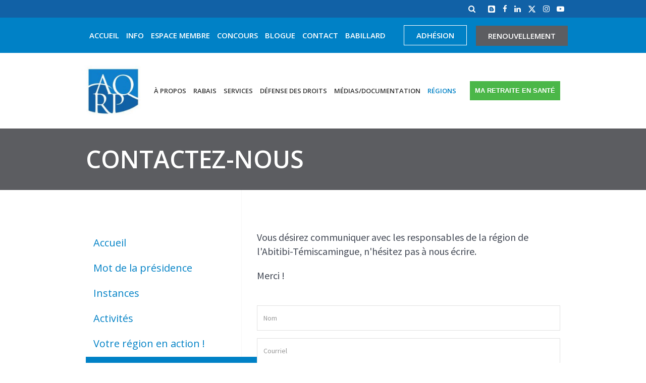

--- FILE ---
content_type: text/html; charset=utf-8
request_url: https://www.aqrp.ca/regions/abitibi-temiscamingue/contactez-nous
body_size: 8834
content:
<!DOCTYPE html>
<html class="no-js" lang="fr">
<head>
    <!-- Start cookieyes banner --> <script id="cookieyes" type="text/javascript" src="https://cdn-cookieyes.com/client_data/1abd233643f598f9e39e3f24/script.js"></script> <!-- End cookieyes banner -->

		<!-- Google Tag Manager -->
		<script>(function(w,d,s,l,i){w[l]=w[l]||[];w[l].push({'gtm.start':
		new Date().getTime(),event:'gtm.js'});var f=d.getElementsByTagName(s)[0],
		j=d.createElement(s),dl=l!='dataLayer'?'&l='+l:'';j.async=true;j.src=
		'https://www.googletagmanager.com/gtm.js?id='+i+dl;f.parentNode.insertBefore(j,f);
		})(window,document,'script','dataLayer','GTM-PRTW6SL');</script>
		<!-- End Google Tag Manager -->


    <meta charset="utf-8">
    <meta http-equiv="X-UA-Compatible" content="IE=edge">
    <meta name="viewport" content="width=device-width, initial-scale=1">
    <meta name="description" content="">
    <meta name="google-adsense-account" content="ca-pub-1091982389844784">
            <meta property="og:title" content="Contactez-nous - Abitibi-Témiscamingue - Nos régions - AQRP" />
    <meta property="og:description" content="" />
    <meta property="og:image" content="https://www.aqrp.ca/images/metaimage.png" />
    <meta property="og:url" content="https://www.aqrp.ca/" />
    <meta property="og:site_name" content="AQRP">
    <meta name="twitter:card" content="summary_large_image">
    <meta name="twitter:image:alt" content="">
        <link rel="apple-touch-icon" sizes="180x180" href="/apple-touch-icon.png">
    <link rel="icon" type="image/png" href="/favicon-32x32.png" sizes="32x32">
    <link rel="icon" type="image/png" href="/favicon-16x16.png" sizes="16x16">
    <link rel="manifest" href="/manifest.json">
    <link rel="mask-icon" href="/safari-pinned-tab.svg" color="#0082c8">
    <meta name="theme-color" content="#ffffff">
    <title>Contactez-nous - Abitibi-Témiscamingue - Nos régions - AQRP</title>
    <link href='https://fonts.googleapis.com/css?family=Lato:400,300italic,300,100italic,100,400italic,700,700italic,900,900italic' rel='stylesheet' type='text/css'>
    <link href='https://fonts.googleapis.com/css?family=Lora:400,400italic,700,700italic' rel='stylesheet' type='text/css'>
    <link href='https://fonts.googleapis.com/css?family=Source+Sans+Pro:400,400italic,600,600italic,700,700italic,900italic,900,300,300italic' rel='stylesheet' type='text/css'>
    <link href='https://fonts.googleapis.com/css?family=Open+Sans:300,400,600,700' rel='stylesheet' type='text/css'>
    <!-- ELEMENTS BASE CSS -->
    <link href="/css/elements.min.css" rel="stylesheet" type="text/css" />
        <!-- THEME BASE CSS -->
    <link href="/css/style_lebleu.css?v1.2556322327" rel="stylesheet" type="text/css" />
    <link href="/css/redactor.css?v1.1555.244453" rel="stylesheet" type="text/css" />
        
    <script src="https://www.aqrp.ca/js/modernizr-custom.js"></script>
        
    <!-- Meta Pixel Code -->
<script>
!function(f,b,e,v,n,t,s)
{if(f.fbq)return;n=f.fbq=function(){n.callMethod?
n.callMethod.apply(n,arguments):n.queue.push(arguments)};
if(!f._fbq)f._fbq=n;n.push=n;n.loaded=!0;n.version='2.0';
n.queue=[];t=b.createElement(e);t.async=!0;
t.src=v;s=b.getElementsByTagName(e)[0];
s.parentNode.insertBefore(t,s)}(window, document,'script',
'https://connect.facebook.net/en_US/fbevents.js');
fbq('init', '723493689676601');
fbq('track', 'PageView');
</script>
<noscript><img height="1" width="1" style="display:none"
src="https://www.facebook.com/tr?id=723493689676601&ev=PageView&noscript=1"
/></noscript>
<!-- End Meta Pixel Code -->


<script async src="https://pagead2.googlesyndication.com/pagead/js/adsbygoogle.js?client=ca-pub-1091982389844784"
     crossorigin="anonymous"></script>
    
    <!--script type="text/javascript" src="/OneSignalSDKWorker.js"></script-->
<!-- Hotjar Tracking Code for AQRP -->
<script>
    (function(h,o,t,j,a,r){
        h.hj=h.hj||function(){(h.hj.q=h.hj.q||[]).push(arguments)};
        h._hjSettings={hjid:5293635,hjsv:6};
        a=o.getElementsByTagName('head')[0];
        r=o.createElement('script');r.async=1;
        r.src=t+h._hjSettings.hjid+j+h._hjSettings.hjsv;
        a.appendChild(r);
    })(window,document,'https://static.hotjar.com/c/hotjar-','.js?sv=');
</script>
</head>
<body>

<!-- Google Tag Manager (noscript) -->
<noscript><iframe src="https://www.googletagmanager.com/ns.html?id=GTM-PRTW6SL"
height="0" width="0" style="display:none;visibility:hidden"></iframe></noscript>
<!-- End Google Tag Manager (noscript) -->

    <!-- PAGE LOADER -->
        <!-- PAGE WRAPPER -->
    <div id="page-wrapper" class="header-dropdown-light">
        <div class="content-wrapper">
                            <!-- HEADER -->
                <header class="header-details-toggle header-light header-sticky-light">
                    <div class="navbar header-top-section header-typo-light hidden-xs hidden-sm" id="header-over-top-bar">
                        <div class="container">
                            <ul class="nav navbar-nav navbar-right"><li class="dropdown search-dropdown"><a id="search-toggle" class="header-toggle-icon" href="#"><span class="fa fa-search"></span></a></li><li class="blogger"><a href="https://blogue.aqrp.ca/" target="_blank"><i class="fa fa-blogger text-darkest social-twitter-hvcolor"><svg class="blogger_icon" fill="#ffffff"  xmlns="http://www.w3.org/2000/svg" viewBox="0 0 448 512"><!-- Font Awesome Pro 5.15.4 by @fontawesome - https://fontawesome.com License - https://fontawesome.com/license (Commercial License) --><path  d="M162.4 196c4.8-4.9 6.2-5.1 36.4-5.1 27.2 0 28.1.1 32.1 2.1 5.8 2.9 8.3 7 8.3 13.6 0 5.9-2.4 10-7.6 13.4-2.8 1.8-4.5 1.9-31.1 2.1-16.4.1-29.5-.2-31.5-.8-10.3-2.9-14.1-17.7-6.6-25.3zm61.4 94.5c-53.9 0-55.8.2-60.2 4.1-3.5 3.1-5.7 9.4-5.1 13.9.7 4.7 4.8 10.1 9.2 12 2.2 1 14.1 1.7 56.3 1.2l47.9-.6 9.2-1.5c9-5.1 10.5-17.4 3.1-24.4-5.3-4.7-5-4.7-60.4-4.7zm223.4 130.1c-3.5 28.4-23 50.4-51.1 57.5-7.2 1.8-9.7 1.9-172.9 1.8-157.8 0-165.9-.1-172-1.8-8.4-2.2-15.6-5.5-22.3-10-5.6-3.8-13.9-11.8-17-16.4-3.8-5.6-8.2-15.3-10-22C.1 423 0 420.3 0 256.3 0 93.2 0 89.7 1.8 82.6 8.1 57.9 27.7 39 53 33.4c7.3-1.6 332.1-1.9 340-.3 21.2 4.3 37.9 17.1 47.6 36.4 7.7 15.3 7-1.5 7.3 180.6.2 115.8 0 164.5-.7 170.5zm-85.4-185.2c-1.1-5-4.2-9.6-7.7-11.5-1.1-.6-8-1.3-15.5-1.7-12.4-.6-13.8-.8-17.8-3.1-6.2-3.6-7.9-7.6-8-18.3 0-20.4-8.5-39.4-25.3-56.5-12-12.2-25.3-20.5-40.6-25.1-3.6-1.1-11.8-1.5-39.2-1.8-42.9-.5-52.5.4-67.1 6.2-27 10.7-46.3 33.4-53.4 62.4-1.3 5.4-1.6 14.2-1.9 64.3-.4 62.8 0 72.1 4 84.5 9.7 30.7 37.1 53.4 64.6 58.4 9.2 1.7 122.2 2.1 133.7.5 20.1-2.7 35.9-10.8 50.7-25.9 10.7-10.9 17.4-22.8 21.8-38.5 3.2-10.9 2.9-88.4 1.7-93.9z"/></svg></i></a></li><li class="facebook"><a href="https://www.facebook.com/AQRP1968" target="_blank"><i class="fa fa-facebook text-darkest social-twitter-hvcolor"></i></a></li><li class="linkedin"><a href="https://bo.linkedin.com/company/association-quebecoise-des-retraites" target="_blank"><i class="fa fa-linkedin text-darkest social-twitter-hvcolor"></i></a></li><li class="twitter"><a href="https://twitter.com/aqrp_national" target="_blank"><i class="fa fa-twitter text-darkest social-twitter-hvcolor"><svg class="twitter_icon" xmlns="http://www.w3.org/2000/svg" viewBox="0 0 512 512"><!--!Font Awesome Free 6.5.1 by @fontawesome - https://fontawesome.com License - https://fontawesome.com/license/free Copyright 2024 Fonticons, Inc.--><path d="M389.2 48h70.6L305.6 224.2 487 464H345L233.7 318.6 106.5 464H35.8L200.7 275.5 26.8 48H172.4L272.9 180.9 389.2 48zM364.4 421.8h39.1L151.1 88h-42L364.4 421.8z"/></svg></i></a></li><li class="instagram"><a href="https://www.instagram.com/aqrp_national/" target="_blank"><i class="fa fa-instagram text-darkest social-twitter-hvcolor"></i></a></li><li class="youtube-play"><a href="https://www.youtube.com/channel/UCrj2bp_RlUf1MqBmsSUuasQ" target="_blank"><i class="fa fa-youtube-play text-darkest social-twitter-hvcolor"></i></a></li></ul>                        </div>
                    </div>
                    <div class="navbar second-line header-top-section header-typo-light hidden-xs hidden-sm" id="header-top-bar">
                        <div class="container">
                            <ul class="nav navbar-nav navbar-left"><li><a href="https://www.aqrp.ca/">Accueil</a></li><li><a href="https://www.aqrp.ca/info">Info </a></li><li><a href="https://membres.aqrp.ca/" target="_blank">Espace membre</a></li><li><a href="https://www.aqrp.ca/concours">Concours </a></li><li><a href="https://blogue.aqrp.ca/" target="_blank">BLOGUE</a></li><li><a href="https://www.aqrp.ca/nous-joindre">Contact</a></li><li><a href="https://www.aqrp.ca/babillard">Babillard</a></li></ul><ul class="nav navbar-nav navbar-right"><li><a class="btn btn-outline btn-hv-theme btn-square btn-default" href="https://www.aqrp.ca/adhesion">Adhésion</a></li><li><p class="greyBtn customBtn"><a href="https://membres.aqrp.ca/" target="_blank">Renouvellement</a></p></li></ul>                          
                        </div>
                    </div>
                    <div class="header-main sticky-navigation" id="sticker">
                        <nav class="navbar navbar-default navbar-static-top">
                            <div class="container">
                                <div class="navbar-header">
                                    <button class="navbar-toggle collapsed" data-toggle="collapse" data-target="#nav-menu" aria-expanded="false">
                                        <span class="sr-only">Toggle navigation</span>
                                        <span class="icon-bar"></span>
                                        <span class="icon-bar"></span>
                                        <span class="icon-bar"></span>
                                    </button>
                                    <a class="navbar-brand" href="https://www.aqrp.ca/">
                                                                              <img src="https://www.aqrp.ca/documents/medias/_300x300_crop_center-center_75/Capture_190107_160535.JPG" alt="Logo">
                                                                            <!-- <img src="/images/AQRP-logo.png" alt="logo"> -->
                                    </a>
                                </div>
                                <div class="extra-nav" id="extra-nav">
                                    <ul class="nav navbar-nav navbar-right"><li id="extra-toggle-search" class="container header-toggle-content"><form action="https://www.aqrp.ca/recherche" method="get"><input type="text" class="form-control" name="q" placeholder="Recherchez et appuyer la touche &ldquo;Entrée&rdquo;"></form><a id="toggle-close-search" class="toggle-close" href="#"><span class="fa fa-times"></span></a></li></ul>                                </div>
                                <div class="collapse navbar-collapse" id="nav-menu">
                                    <ul class="nav navbar-nav navbar-right hover-dropdown"><li class="visible-xs visible-sm"><a href="https://www.aqrp.ca/">Accueil</a></li><li class="visible-xs visible-sm"><a href="https://www.aqrp.ca/adhesion">Adhésion</a></li><li class="visible-xs visible-sm"><a href="https://membres.aqrp.ca/" target="_blank">Renouvellement</a></li><li class="visible-xs visible-sm"><a href="https://www.aqrp.ca/info">Info </a></li><li class="visible-xs visible-sm"><a href="https://membres.aqrp.ca/" target="_blank">Espace membre</a></li><li class="visible-xs visible-sm"><a href="https://www.aqrp.ca/concours">Concours </a></li><li class="visible-xs visible-sm"><a href="https://blogue.aqrp.ca/" target="_blank">BLOGUE</a></li><li class="visible-xs visible-sm"><a href="https://www.aqrp.ca/nous-joindre">Contact</a></li><li class="visible-xs visible-sm"><a href="https://www.aqrp.ca/babillard">Babillard</a></li><li class="dropdown" data-type="standard"><a href="https://www.aqrp.ca/a-propos">À propos</a><ul class="dropdown-menu"><li class="" data-type="standard"><a href="https://www.aqrp.ca/a-propos/historique-mission">Mission et historique de l&#039;AQRP</a></li><li class="" data-type="standard"><a href="https://www.aqrp.ca/a-propos/conseil-administration">Conseil d&#039;administration</a></li><li class="" data-type="standard"><a href="https://www.aqrp.ca/a-propos/direction-generale">Direction générale</a><ul class="dropdown-menu"><li class="" data-type="standard"><a href="https://www.aqrp.ca/a-propos/comites/comite-de-defense-des-droits">Comité de défense des droits </a></li><li class="" data-type="standard"><a href="https://www.aqrp.ca/a-propos/comites/comite-executif">Comité exécutif</a></li><li class="" data-type="standard"><a href="https://www.aqrp.ca/a-propos/comites/comite-des-finances-et-de-verification">Comité des finances et de vérification</a></li><li class="" data-type="standard"><a href="https://www.aqrp.ca/a-propos/comites/comite-de-liaison-beneva-aqrp">Comité de liaison Beneva - AQRP</a></li></ul></li><li class="" data-type="standard"><a href="https://www.aqrp.ca/a-propos/benevolat-et-reconnaissance">Bénévolat et reconnaissance</a></li><li class="" data-type="standard"><a href="https://www.aqrp.ca/a-propos/associations-partenaires">Associations partenaires</a></li><li class="" data-type="standard"><a href="https://www.aqrp.ca/a-propos/documents-institutionnels">Documents institutionnels</a></li></ul></li><li class="dropdown megamenu-compact dropdown-right mega-dropdown "><a class="" href="https://www.aqrp.ca/rabais" target="_self">Rabais <i class="fa fa-chevron-down" aria-hidden="true"></i></a><ul class="dropdown-menu mega-menu-wrapper"><li class="mega-menu-col"><ul class="dropdown-menu mega-menu inset"><li><a href="https://www.aqrp.ca/rabais?categorie=17260">Arts &amp; spectacles</a></li><li><a href="https://www.aqrp.ca/rabais?categorie=13143">Assurances</a></li><li><a href="https://www.aqrp.ca/rabais?categorie=13154">Attractions &amp; musées</a></li><li><a href="https://www.aqrp.ca/rabais?categorie=17261">Automobile</a></li><li><a href="https://www.aqrp.ca/rabais?categorie=13158">Cours &amp; formations</a></li><li><a href="https://www.aqrp.ca/rabais?categorie=13155">Divers</a></li><li><a href="https://www.aqrp.ca/rabais?categorie=13159">Nuitées</a></li></ul></li><li class="mega-menu-col"><ul class="dropdown-menu mega-menu inset"><li><a href="https://www.aqrp.ca/rabais?categorie=14222">Restauration</a></li><li><a href="https://www.aqrp.ca/rabais?categorie=13182">Santé, spas &amp; beauté</a></li><li><a href="https://www.aqrp.ca/rabais?categorie=18057">Services spécialisés</a></li><li><a href="https://www.aqrp.ca/rabais?categorie=13156">Sports &amp; loisirs</a></li><li><a href="https://www.aqrp.ca/rabais?categorie=13626">Télécoms</a></li><li><a href="https://www.aqrp.ca/rabais?categorie=13160">Voyages</a></li></ul></li></ul></li></li><li class="dropdown " data-type="listeDesServices"><a href="https://www.aqrp.ca/services">Services  <i class="fa fa-chevron-down" aria-hidden="true"></i></a><ul class="dropdown-menu"><li class="" data-type="standard"><a href="https://www.aqrp.ca/liste-des-services/conferences-web">Conférences Web</a></li><li class="" data-type="standard"><a href="https://www.aqrp.ca/liste-des-services/evenements">Événements </a></li><li class="" data-type="standard"><a href="https://www.aqrp.ca/liste-des-services/formation">Formations</a></li><li class="" data-type="standard"><a href="https://www.aqrp.ca/liste-des-services/voyages">Voyages </a></li><li class="" data-type="standard"><a href="https://www.aqrp.ca/liste-des-services/service-mieux-etre">Service Mieux-être</a></li><li class="" data-type="standard"><a href="https://www.aqrp.ca/liste-des-services/programme-de-recompense">Programme de récompense </a></li></ul></li></li><li class="dropdown " data-type="standard"><a href="https://www.aqrp.ca/defense-des-droits">Défense des droits <i class="fa fa-chevron-down" aria-hidden="true"></i></a><ul class="dropdown-menu"><li class="" data-type="standard"><a href="https://www.aqrp.ca/defense-des-droits/indexation">Indexation</a></li><li class="" data-type="standard"><a href="https://www.aqrp.ca/defense-des-droits/inflation">Inflation</a></li><li class="" data-type="standard"><a href="https://www.aqrp.ca/defense-des-droits/cda">Coalition pour la dignité des aînés (CDA)</a></li><li class="" data-type="standard"><a href="https://www.aqrp.ca/defense-des-droits/representation-des-aines-et-des-retraites">Représentations gouvernementales</a></li><li class="" data-type="standard"><a href="https://www.aqrp.ca/defense-des-droits/capsules-de-prevention">Capsules éducatives</a></li><li class="" data-type="standard"><a href="https://www.aqrp.ca/defense-des-droits/balados-de-laqrp">Balados de l&#039;AQRP </a></li></ul></li></li><li class="dropdown" data-type="ancrage"><a href="/documentation/media-documentation" target="_self">MÉDIAS/DOCUMENTATION<i class="fa fa-chevron-down" aria-hidden="true"></i></a><ul class="dropdown-menu"><li class="" data-type="standard"><a href="https://www.aqrp.ca/documentation/communiques-de-presse">Communiqués de presse</a></li><li class="" data-type="standard"><a href="https://www.aqrp.ca/documentation/aqrp-dans-les-medias">L’AQRP dans les médias</a></li><li class="" data-type="standard"><a href="https://www.aqrp.ca/documentation/memoires">Mémoires</a></li><li class="" data-type="standard"><a href="https://www.aqrp.ca/documentation/reflets">Notre revue Reflets</a></li><li class="" data-type="standard"><a href="https://www.aqrp.ca/documentation/lettres-ouvertes">Lettres ouvertes</a></li><li class="" data-type="standard"><a href="https://www.aqrp.ca/documentation/infolettre">Infolettres</a></li></ul></li><li class="dropdown megamenu-compact dropdown-left mega-dropdown  active"><a class="" href="https://www.aqrp.ca/regions" target="_self">Régions <i class="fa fa-chevron-down" aria-hidden="true"></i></a><ul class="dropdown-menu mega-menu-wrapper"><li class="mega-menu-col"><ul class="dropdown-menu mega-menu inset"><li class="active"><a href="https://www.aqrp.ca/regions/abitibi-temiscamingue/abitibi-témiscamingue" data-url="regions/abitibi-temiscamingue">Abitibi-Témiscamingue</a></li><li><a href="https://www.aqrp.ca/regions/bas-saint-laurent/mot-de-la-presidence" data-url="regions/bas-saint-laurent">Bas-Saint-Laurent</a></li><li><a href="https://www.aqrp.ca/regions/centre-du-quebec/bienvenue-au-centre-du-quebec" data-url="regions/centre-du-quebec">Centre-du-Québec</a></li><li><a href="https://www.aqrp.ca/regions/chaudiere-appalaches/accueil" data-url="regions/chaudiere-appalaches">Chaudière-Appalaches</a></li><li><a href="https://www.aqrp.ca/regions/estrie/mot-de-la-presidence" data-url="regions/estrie">Estrie</a></li><li><a href="https://www.aqrp.ca/regions/gaspesie-les-iles/mot-de-la-presidence" data-url="regions/gaspesie-les-iles">Gaspésie–Les Îles</a></li><li><a href="https://www.aqrp.ca/regions/lac-st-jean-chibougamau-chapais/mot-de-bienvenue" data-url="regions/lac-st-jean-chibougamau-chapais">Lac-St-Jean–Chibougamau–Chapais</a></li><li><a href="https://www.aqrp.ca/regions/lanaudiere/accueil" data-url="regions/lanaudiere">Lanaudière</a></li><li><a href="https://www.aqrp.ca/regions/laurentides/accueil" data-url="regions/laurentides">Laurentides</a></li></ul></li><li class="mega-menu-col"><ul class="dropdown-menu mega-menu inset"><li><a href="https://www.aqrp.ca/regions/laval/accueil" data-url="regions/laval">Laval</a></li><li><a href="https://www.aqrp.ca/regions/mauricie/mot-de-la-presidence-regionale" data-url="regions/mauricie">Mauricie</a></li><li><a href="https://www.aqrp.ca/regions/monteregie/mot-du-president-regional" data-url="regions/monteregie">Montérégie</a></li><li><a href="https://www.aqrp.ca/regions/montreal/instances" data-url="regions/montreal">Montréal</a></li><li><a href="https://www.aqrp.ca/regions/outaouais/mot-de-la-presidence" data-url="regions/outaouais">Outaouais</a></li><li><a href="https://www.aqrp.ca/regions/quebec-est/accueil" data-url="regions/quebec-est">Québec-Est</a></li><li><a href="https://www.aqrp.ca/regions/quebec-ouest/accueil" data-url="regions/quebec-ouest">Québec-Ouest</a></li><li><a href="https://www.aqrp.ca/regions/saguenay-cote-nord/accueil" data-url="regions/saguenay-cote-nord">Saguenay–Côte-Nord</a></li></ul></li></ul></li><li><p class="greenBtn customBtn"><a href="https://www.aqrp.ca/ma-retraite-en-sante">Ma retraite en santé</a></p></li></ul>                                </div>
                            </div>
                        </nav>
                    </div>
                </header>
                                        <!-- TITLE SECTION -->
                <section class="page-header theme-bg-alt typo-light top-padding-sm bottom-padding-sm">
                    <div class="container">
                        <div class="row">
                            <div class="col-md-12 text-left">
                                <h1 class="no-margin text-uppercase">Contactez-nous</h1>
                                <ul class="breadcrumb neutralize">
                                                                            <li>
                                                                                            <a href="https://www.aqrp.ca/accueil">Accueil</a>
                                                                                    </li>
                                                                            <li>
                                                                                            <a href="https://www.aqrp.ca/regions">Nos régions</a>
                                                                                    </li>
                                                                            <li>
                                                                                            <a href="https://www.aqrp.ca/regions/abitibi-temiscamingue/abitibi-témiscamingue">Abitibi-Témiscamingue</a>
                                                                                    </li>
                                                                            <li class="active">
                                                                                            Contactez-nous
                                                                                    </li>
                                                                    </ul>
                            </div>
                        </div>
                    </div>
                </section>
                                    <div class="main_content">
                                                            <div class="pub_container pub_gauche">
                                                            <div class="pub_vertical">
                                    <!-- Revive Adserver Asynchronous JS Tag - Generated with Revive Adserver v4.2.1 -->
                                    <ins data-revive-zoneid="3" data-revive-id="3e595fd96f6a9de4ed4ee8783d276c4a"></ins>
                                    <script async src="//publicites.aqrp.ca/www/delivery/asyncjs.php"></script>
                                </div>
                                                    </div>
                     
                  
                    <!-- CONTENT SECTION -->
    <div id="affix" class="sidebar-wrapper left-sidebar">
        <div class="container">
            <div class="row">
                <div class="col-xs-12 col-md-4 sidebar no-top-padding no-bottom-padding">
                                        
                    <aside role="nav">
                        <ul class="nav nav-pills nav-stacked test">
                                                            
                                    <li><a href="https://www.aqrp.ca/regions/abitibi-temiscamingue/abitibi-témiscamingue">Accueil</a></li>
                                
                                                            
                                    <li><a href="https://www.aqrp.ca/regions/abitibi-temiscamingue/mot-de-la-presidence">Mot de la présidence</a></li>
                                
                                                            
                                    <li><a href="https://www.aqrp.ca/regions/abitibi-temiscamingue/instances">Instances</a></li>
                                
                                                            
                                    <li><a href="https://www.aqrp.ca/regions/abitibi-temiscamingue/activites">Activités</a></li>
                                
                                                            
                                    <li><a href="https://www.aqrp.ca/regions/abitibi-temiscamingue/votre-region-en-action-1">Votre région en action !</a></li>
                                
                                                            
                                    <li class="active"><a href="https://www.aqrp.ca/regions/abitibi-temiscamingue/contactez-nous">Contactez-nous</a></li>
                                
                                                            
                                    <li><a href="https://www.aqrp.ca/regions/abitibi-temiscamingue/reflets-regional">Reflets régional</a></li>
                                
                                                    </ul>                     
                    </aside>
                </div>
                <div class="col-xs-12 col-md-8 sidebar-content no-top-padding no-bottom-padding">                
                    										                                                <section class="bottom-padding-sm">
                    <div>
                        <div class="row">
                            <div class="col-md-12">
                                <p>Vous désirez communiquer avec les responsables de la région de l'Abitibi-Témiscamingue, n'hésitez pas à nous écrire.&nbsp;<br></p>
<p>Merci !</p>
                             </div>
                        </div>
                    </div>
                </section>
                                        <section class="bottom-padding-sm" style="padding-top:0px;">
                    <div class="row">
                        <div class="col-sm-12" data-animation="fadeInRight">
                            <p class="form-message" style="display: none;"></p>
                            <div class="contact-form">
                            <form accept-charset="UTF-8" novalidate="novalidate" method="post" role="form">
                                    <input type="hidden" name="action" value="website/regionContact">
                                    <input type="hidden" name="redirect" value="https://www.aqrp.ca/regions/abitibi-temiscamingue/contactez-nous">
                                    <input type="hidden" name="sendEmail" value="abitibi-temiscamingue@aqrp.ca">
                                    <input type="hidden" name="region" value="Abitibi-Témiscamingue">
                                    
                                    <!-- Field 0 -->
                                    <div class="form-group">
                                        <input type="text" name="cats" class="form-control cats" placeholder="" />
                                    </div>
                                    <!-- Field 1 -->
                                    <div class="form-group">
                                        <input type="text" name="name" class="form-control" placeholder="Nom" />
                                    </div>
                                    <!-- Field 2 -->
                                    <div class="form-group">
                                        <input type="email" name="email" class="form-control" placeholder="Courriel" />
                                    </div>
                                    <!-- Field 3 -->
                                    <div class="form-group">
                                        <input type="text" name="phone" class="form-control" placeholder="Téléphone" />
                                    </div>
                                    <!-- Field 4 -->
                                    <div class="form-group">
                                        <textarea name="message" class="form-control" placeholder="Message" rows="4"></textarea>
                                    </div>
                                    <div class="form-group">
                                        <label class="checkbox" for="acceptance">
                                            <input type="checkbox" id="acceptance" name="acceptance" value="1">
                                            <span>J’accepte la <a href="https://www.aqrp.ca/politique-de-confidentialite-site_web.pdf" target="_blank">politique de confidentialité</a></span>
                                        </label>
                                    </div>
                                    
<div class="g-recaptcha" data-sitekey="6LfrQLQZAAAAAGx9jUWTzhZqqhMnMeoniUtx1uHV"></div>

                                    <!-- Button -->
                                    <button class="btn btn-theme btn-square btn-hv-dark btn-hv-dark btn-default" type="submit" role="submit">Envoyer</button>
                                </form>
                                <!-- Form Ends -->
                            </div>
                        </div>
                    </div>
                </section>
                
                </div>
                <div class="col-xs-12 col-md-4 sidebar no-top-padding no-bottom-padding">
                                        <aside role="nav" class="sticky" data-offset-top="197">
                        <ul class="nav nav-pills nav-stacked">
                                                            
                                    <li><a href="https://www.aqrp.ca/regions/abitibi-temiscamingue/abitibi-témiscamingue">Accueil</a></li>
                                 
                                                            
                                    <li><a href="https://www.aqrp.ca/regions/abitibi-temiscamingue/mot-de-la-presidence">Mot de la présidence</a></li>
                                 
                                                            
                                    <li><a href="https://www.aqrp.ca/regions/abitibi-temiscamingue/instances">Instances</a></li>
                                 
                                                            
                                    <li><a href="https://www.aqrp.ca/regions/abitibi-temiscamingue/activites">Activités</a></li>
                                 
                                                            
                                    <li><a href="https://www.aqrp.ca/regions/abitibi-temiscamingue/votre-region-en-action-1">Votre région en action !</a></li>
                                 
                                                            
                                    <li class="active"><a href="https://www.aqrp.ca/regions/abitibi-temiscamingue/contactez-nous">Contactez-nous</a></li>
                                 
                                                            
                                    <li><a href="https://www.aqrp.ca/regions/abitibi-temiscamingue/reflets-regional">Reflets régional</a></li>
                                 
                                                    </ul>
                    </aside>                    
                </div>
            </div>
        </div>
    </div>
 
                                      
                  
            </div>
        </div>

        
        <!-- FOOTER SECTION -->
        <footer id="footer" class="footer">
                            <section class="no-padding test">
                <div class="container">
                                                                            <div class="pub_leaderboard">
                <!-- Revive Adserver Asynchronous JS Tag - Generated with Revive Adserver v4.2.1 -->
<ins data-revive-zoneid="1" data-revive-id="3e595fd96f6a9de4ed4ee8783d276c4a"></ins>
<script async src="//publicites.aqrp.ca/www/delivery/asyncjs.php"></script>
                    </div>
                                     </div>
            </section>
                            <div class="footer-top  light-bg">
                <div class="container">
                    <div class="row">
                        <div class="col-xs-12 col-md-4 col-lg-5 bottom-margin">
                            <!--img class="center-block img-responsive" src="/images/AQRP-logo-footer.png" alt="logo" width="200"><br-->
                            <img class="left-block img-responsive" src="/images/logo-horizontal-couleur.png" alt="logo" width="300">
                            <br><br>
                            <!--p class="text-justify"></p-->
                            <p class="blueBtn customBtn">
                                <a href="https://www.aqrp.ca/documentation/infolettre">Inscription à l'infolettre</a>
                            </p>
                            <p class="greyBtn customBtn">
                                <a href="/adhesion">Adhésion</a>
                            </p>
                            <p class="greyBtn customBtn">
                                <a href="https://membres.aqrp.ca/" target="_blank">Renouvellement</a>
                            </p>
                        </div>
                        <div class="col-xs-6 col-sm-6 col-md-4 bottom-margin footer-widgets" itemscope itemtype="https://schema.org/Organization">
                            <!-- ADDRESS -->
                            <h5 class="widget-title text-uppercase">Nos bureaux</h5>
                            <address>
                                <div class="feature-box style-3 no-padding">
                                    <div class="icon-wrapper">
                                        <!-- ICON -->
                                        <i class="fa fa-map-marker fa-fw"></i>
                                    </div>
                                                                        <div class="inner-wrapper">
                                        <!-- ADDRESS -->
                                        <p class="feature-description do-not-wrap"><span itemprop="name">AQRP</span><br><span itemprop="address" itemscope itemtype="https://schema.org/PostalAddress"><span itemprop="streetAddress">5400 boul des Galeries, bur. 111</span><span itemprop="addressLocality">Québec (Québec)  G2K 2B4</span></span></p>
                                    </div>
                                </div>
                                <div class="feature-box style-3 no-padding">
                                    <div class="icon-wrapper">
                                        <!-- ICON -->
                                        <i class="fa fa-globe fa-fw"></i>
                                    </div>
                                    <div class="inner-wrapper">
                                        <!--  PHONE NUMBER -->
                                        <p class="feature-description" itemprop="telephone"> 1 800 653-2747</p>
                                    </div>
                                </div>
                                <div class="feature-box style-3 no-padding">
                                    <div class="icon-wrapper">
                                        <!-- ICON -->
                                        <i class="fa fa-phone fa-fw"></i>
                                    </div>
                                    <div class="inner-wrapper">
                                        <!--  PHONE NUMBER -->
                                        <p class="feature-description" itemprop="telephone"> 418 683-2288</p>
                                    </div>
                                </div>
                                <div class="feature-box style-3 no-padding">
                                    <div class="icon-wrapper">
                                        <!-- ICON -->
                                        <i class="fa fa-fax fa-fw"></i>
                                    </div>
                                    <div class="inner-wrapper">
                                        <!--  PHONE NUMBER -->
                                        <p class="feature-description" itemprop="faxNumber"> 418 683-9567</p>
                                    </div>
                                </div>
                                <div class="feature-box style-3 no-padding">
                                    <div class="icon-wrapper">
                                        <!-- ICON -->
                                        <i class="fa fa-envelope fa-fw"></i>
                                    </div>
                                    <div class="inner-wrapper">
                                        <!-- EMAIL -->
                                        <p class="feature-description"><a class="a-active" href="mailto:info@aqrp.ca" itemprop="email">info@aqrp.ca</a></p>
                                    </div>
                                </div>
                            </address>
                        </div>
                        <div class="col-xs-6 col-sm-6 col-md-4 col-lg-3 bottom-margin footer-widgets">
                            <!-- QUICK LINKS -->
                            <h5 class="widget-title text-uppercase">Liens rapides</h5>
                            <ul class="arrow-list menu clearfix">
                                                                                                <li>
                                    <a href="https://www.aqrp.ca/">Accueil</a>
                                </li>
                                                                    <li class="dropdown">
                                                                                    <a href="https://www.aqrp.ca/a-propos">À propos</a>
                                                                                                                            <ul class="dropdown-menu">
                                                                                    <li class="">
                                                                                    <a href="https://www.aqrp.ca/a-propos/historique-mission">Mission et historique de l&#039;AQRP</a>
                                                                                                                    </li>
                                                                    <li class="">
                                                                                    <a href="https://www.aqrp.ca/a-propos/conseil-administration">Conseil d&#039;administration</a>
                                                                                                                    </li>
                                                                    <li class="">
                                                                                    <a href="https://www.aqrp.ca/a-propos/direction-generale">Direction générale</a>
                                                                                                                            <ul class="dropdown-menu">
                                                                                    <li class="">
                                                                                    <a href="https://www.aqrp.ca/a-propos/comites/comite-de-defense-des-droits">Comité de défense des droits </a>
                                                                                                                    </li>
                                                                    <li class="">
                                                                                    <a href="https://www.aqrp.ca/a-propos/comites/comite-executif">Comité exécutif</a>
                                                                                                                    </li>
                                                                    <li class="">
                                                                                    <a href="https://www.aqrp.ca/a-propos/comites/comite-des-finances-et-de-verification">Comité des finances et de vérification</a>
                                                                                                                    </li>
                                                                    <li class="">
                                                                                    <a href="https://www.aqrp.ca/a-propos/comites/comite-de-liaison-beneva-aqrp">Comité de liaison Beneva - AQRP</a>
                                                                                                                    </li>
                                                                            </ul>
                                                                            </li>
                                                                    <li class="">
                                                                                    <a href="https://www.aqrp.ca/a-propos/benevolat-et-reconnaissance">Bénévolat et reconnaissance</a>
                                                                                                                    </li>
                                                                    <li class="">
                                                                                    <a href="https://www.aqrp.ca/a-propos/associations-partenaires">Associations partenaires</a>
                                                                                                                    </li>
                                                                    <li class="">
                                                                                    <a href="https://www.aqrp.ca/a-propos/documents-institutionnels">Documents institutionnels</a>
                                                                                                                    </li>
                                                                            </ul>
                                                                            </li>
                                                                    <li class="">
                                                                                    <a href="https://www.aqrp.ca/rabais">Rabais</a>
                                                                                                                    </li>
                                                                    <li class="">
                                                                                    <a href="https://www.aqrp.ca/services">Services </a>
                                                                                                                    </li>
                                                                    <li class="">
                                                                                    <a href="https://www.aqrp.ca/defense-des-droits">Défense des droits</a>
                                                                                                                    </li>
                                                                    <li class="dropdown">
                                                                                    <a href="/documentation/media-documentation" target="_self">MÉDIAS/DOCUMENTATION</a>
                                                                                                                            <ul class="dropdown-menu">
                                                                                    <li class="">
                                                                                    <a href="https://www.aqrp.ca/documentation/communiques-de-presse">Communiqués de presse</a>
                                                                                                                    </li>
                                                                    <li class="">
                                                                                    <a href="https://www.aqrp.ca/documentation/aqrp-dans-les-medias">L’AQRP dans les médias</a>
                                                                                                                    </li>
                                                                    <li class="">
                                                                                    <a href="https://www.aqrp.ca/documentation/memoires">Mémoires</a>
                                                                                                                    </li>
                                                                    <li class="">
                                                                                    <a href="https://www.aqrp.ca/documentation/reflets">Notre revue Reflets</a>
                                                                                                                    </li>
                                                                    <li class="">
                                                                                    <a href="https://www.aqrp.ca/documentation/lettres-ouvertes">Lettres ouvertes</a>
                                                                                                                    </li>
                                                                    <li class="">
                                                                                    <a href="https://www.aqrp.ca/documentation/infolettre">Infolettres</a>
                                                                                                                    </li>
                                                                            </ul>
                                                                            </li>
                                                                                                <li class="active">
                                    <a href="https://www.aqrp.ca/regions">Nos régions</a>
                                </li>
                                
                            </ul>
                        </div>
                                            </div>
                </div>
            </div>
            <div class="footer-bottom footer-top-border light-bg">
                <div class="container">
                    <div class="row">
                        <div class="col-md-4">
                            <div class="copyright">
                                &copy; 2026 AQRP. Tous droits réservés.<br>
                                Conception par <a href="https://equipelebleu.com/" target="_blank">LEBLEU</a>
                            </div>
                        </div>
                        <div class="col-md-8">
                            <div class="links">
                                <ul class="footer-bottom-links">
                                    <li><a href="https://membres.aqrp.ca/boutique/create_account_step1.php?devenirmembre=1" target="_blank">Devenir membre</a></li>
                                    <li><a href="https://membres.aqrp.ca/" target="_blank">Espace membre</a></li>
                                    <li><a href="https://www.aqrp.ca/politique-de-confidentialite" target="_blank">Politique de confidentialité</a></li>
                                </ul>
                                <ul class="footer-social-icons">
                                                                                                                        <li class="blogger"><a href="https://blogue.aqrp.ca/" target="_blank"><i class="fa fa-blogger text-darkest social-twitter-hvcolor"><svg class="blogger_icon" xmlns="http://www.w3.org/2000/svg" viewBox="0 0 448 512"><!-- Font Awesome Pro 5.15.4 by @fontawesome - https://fontawesome.com License - https://fontawesome.com/license (Commercial License) --><path d="M162.4 196c4.8-4.9 6.2-5.1 36.4-5.1 27.2 0 28.1.1 32.1 2.1 5.8 2.9 8.3 7 8.3 13.6 0 5.9-2.4 10-7.6 13.4-2.8 1.8-4.5 1.9-31.1 2.1-16.4.1-29.5-.2-31.5-.8-10.3-2.9-14.1-17.7-6.6-25.3zm61.4 94.5c-53.9 0-55.8.2-60.2 4.1-3.5 3.1-5.7 9.4-5.1 13.9.7 4.7 4.8 10.1 9.2 12 2.2 1 14.1 1.7 56.3 1.2l47.9-.6 9.2-1.5c9-5.1 10.5-17.4 3.1-24.4-5.3-4.7-5-4.7-60.4-4.7zm223.4 130.1c-3.5 28.4-23 50.4-51.1 57.5-7.2 1.8-9.7 1.9-172.9 1.8-157.8 0-165.9-.1-172-1.8-8.4-2.2-15.6-5.5-22.3-10-5.6-3.8-13.9-11.8-17-16.4-3.8-5.6-8.2-15.3-10-22C.1 423 0 420.3 0 256.3 0 93.2 0 89.7 1.8 82.6 8.1 57.9 27.7 39 53 33.4c7.3-1.6 332.1-1.9 340-.3 21.2 4.3 37.9 17.1 47.6 36.4 7.7 15.3 7-1.5 7.3 180.6.2 115.8 0 164.5-.7 170.5zm-85.4-185.2c-1.1-5-4.2-9.6-7.7-11.5-1.1-.6-8-1.3-15.5-1.7-12.4-.6-13.8-.8-17.8-3.1-6.2-3.6-7.9-7.6-8-18.3 0-20.4-8.5-39.4-25.3-56.5-12-12.2-25.3-20.5-40.6-25.1-3.6-1.1-11.8-1.5-39.2-1.8-42.9-.5-52.5.4-67.1 6.2-27 10.7-46.3 33.4-53.4 62.4-1.3 5.4-1.6 14.2-1.9 64.3-.4 62.8 0 72.1 4 84.5 9.7 30.7 37.1 53.4 64.6 58.4 9.2 1.7 122.2 2.1 133.7.5 20.1-2.7 35.9-10.8 50.7-25.9 10.7-10.9 17.4-22.8 21.8-38.5 3.2-10.9 2.9-88.4 1.7-93.9z"/></svg></i></a></li>
                                                                                                                                                                <li class="facebook"><a href="https://www.facebook.com/AQRP1968" target="_blank"><i class="fa fa-facebook text-darkest social-twitter-hvcolor"></i></a></li>                                        
                                                                                                                                                                <li class="linkedin"><a href="https://bo.linkedin.com/company/association-quebecoise-des-retraites" target="_blank"><i class="fa fa-linkedin text-darkest social-twitter-hvcolor"></i></a></li>                                        
                                                                                                                                                                <li class="twitter"><a href="https://twitter.com/aqrp_national" target="_blank"><i class="fa fa-twitter text-darkest social-twitter-hvcolor"><svg class="twitter_icon" xmlns="http://www.w3.org/2000/svg" viewBox="0 0 512 512"><!--!Font Awesome Free 6.5.1 by @fontawesome - https://fontawesome.com License - https://fontawesome.com/license/free Copyright 2024 Fonticons, Inc.--><path d="M389.2 48h70.6L305.6 224.2 487 464H345L233.7 318.6 106.5 464H35.8L200.7 275.5 26.8 48H172.4L272.9 180.9 389.2 48zM364.4 421.8h39.1L151.1 88h-42L364.4 421.8z"/></svg></i></a></li>
                                                                                                                                                                <li class="instagram"><a href="https://www.instagram.com/aqrp_national/" target="_blank"><i class="fa fa-instagram text-darkest social-twitter-hvcolor"></i></a></li>                                        
                                                                                                                                                                <li class="youtube-play"><a href="https://www.youtube.com/channel/UCrj2bp_RlUf1MqBmsSUuasQ" target="_blank"><i class="fa fa-youtube-play text-darkest social-twitter-hvcolor"></i></a></li>                                        
                                                                                                            </ul>
                            </div>
                        </div>
                    </div>
                </div>
            </div>
        </footer>
                <!-- TOP LINK -->
        <a href="#" id="back-to-top" title="Haut"></a>
    </div>
    

        <script type="text/javascript" src="/js/jquery-1.12.4.min.js"></script>
    <script type="text/javascript" src="/js/bootstrap.min.js"></script>
        <script type="text/javascript" src="/js/jquery.easing.min.js"></script>
    <script type="text/javascript" src="/js/jquery.appear.min.js"></script>
    <script type="text/javascript" src="/js/owl.carousel.min.js"></script>
    <script type="text/javascript" src="/js/jquery.stellar.min.js"></script>
    <script type="text/javascript" src="/js/jquery.prettyPhoto.js"></script>
    <script type="text/javascript" src="/js/detectmobilebrowser.js"></script>
    <script type="text/javascript" src="/js/jquery.dotdotdot.min.js"></script>
    <script type="text/javascript" src="/js/isotope.pkgd.min.js"></script>   


    <script type="text/javascript" src="https://www.google.com/recaptcha/api.js"></script>
        <script type="text/javascript" src="/js/custom.js?ver=1.0222"></script>
    <script type="text/javascript" src="/js/lebleu.js?ver=1.1.32"></script>
    
    		        <script>(function(b,o,i,l,e,r){b.GoogleAnalyticsObject=l;b[l]||(b[l]=function(){(b[l].q=b[l].q||[]).push(arguments)});b[l].l=+new Date;e=o.createElement(i);r=o.getElementsByTagName(i)[0];e.src='//www.google-analytics.com/analytics.js';r.parentNode.insertBefore(e,r)}(window,document,'script','ga'));ga('create','UA-136620666-1');ga('send','pageview');</script>


        <!-- Google tag (gtag.js) -->
<script async src="https://www.googletagmanager.com/gtag/js?id=G-D4S0SH7TQ1"></script>
<script>
  window.dataLayer = window.dataLayer || [];
  function gtag(){dataLayer.push(arguments);}
  gtag('js', new Date());

  gtag('config', 'G-D4S0SH7TQ1');
</script>


        <!-- Google Tag Manager -->
        <script>(function(w,d,s,l,i){w[l]=w[l]||[];w[l].push({'gtm.start':
        new Date().getTime(),event:'gtm.js'});var f=d.getElementsByTagName(s)[0],
        j=d.createElement(s),dl=l!='dataLayer'?'&l='+l:'';j.async=true;j.src=
        'https://www.googletagmanager.com/gtm.js?id='+i+dl;f.parentNode.insertBefore(j,f);
        })(window,document,'script','dataLayer','GTM-N37QJJF');</script>
        <!-- End Google Tag Manager -->

        <!-- Google Tag Manager (noscript) -->
        <noscript><iframe src="https://www.googletagmanager.com/ns.html?id=GTM-N37QJJF" height="0" width="0" style="display:none;visibility:hidden"></iframe></noscript>
        <!-- End Google Tag Manager (noscript) -->
            <!-- test PHH2 -->

</body>
</html>


--- FILE ---
content_type: text/html; charset=utf-8
request_url: https://www.google.com/recaptcha/api2/anchor?ar=1&k=6LfrQLQZAAAAAGx9jUWTzhZqqhMnMeoniUtx1uHV&co=aHR0cHM6Ly93d3cuYXFycC5jYTo0NDM.&hl=en&v=PoyoqOPhxBO7pBk68S4YbpHZ&size=normal&anchor-ms=20000&execute-ms=30000&cb=13y4n65ozucy
body_size: 49362
content:
<!DOCTYPE HTML><html dir="ltr" lang="en"><head><meta http-equiv="Content-Type" content="text/html; charset=UTF-8">
<meta http-equiv="X-UA-Compatible" content="IE=edge">
<title>reCAPTCHA</title>
<style type="text/css">
/* cyrillic-ext */
@font-face {
  font-family: 'Roboto';
  font-style: normal;
  font-weight: 400;
  font-stretch: 100%;
  src: url(//fonts.gstatic.com/s/roboto/v48/KFO7CnqEu92Fr1ME7kSn66aGLdTylUAMa3GUBHMdazTgWw.woff2) format('woff2');
  unicode-range: U+0460-052F, U+1C80-1C8A, U+20B4, U+2DE0-2DFF, U+A640-A69F, U+FE2E-FE2F;
}
/* cyrillic */
@font-face {
  font-family: 'Roboto';
  font-style: normal;
  font-weight: 400;
  font-stretch: 100%;
  src: url(//fonts.gstatic.com/s/roboto/v48/KFO7CnqEu92Fr1ME7kSn66aGLdTylUAMa3iUBHMdazTgWw.woff2) format('woff2');
  unicode-range: U+0301, U+0400-045F, U+0490-0491, U+04B0-04B1, U+2116;
}
/* greek-ext */
@font-face {
  font-family: 'Roboto';
  font-style: normal;
  font-weight: 400;
  font-stretch: 100%;
  src: url(//fonts.gstatic.com/s/roboto/v48/KFO7CnqEu92Fr1ME7kSn66aGLdTylUAMa3CUBHMdazTgWw.woff2) format('woff2');
  unicode-range: U+1F00-1FFF;
}
/* greek */
@font-face {
  font-family: 'Roboto';
  font-style: normal;
  font-weight: 400;
  font-stretch: 100%;
  src: url(//fonts.gstatic.com/s/roboto/v48/KFO7CnqEu92Fr1ME7kSn66aGLdTylUAMa3-UBHMdazTgWw.woff2) format('woff2');
  unicode-range: U+0370-0377, U+037A-037F, U+0384-038A, U+038C, U+038E-03A1, U+03A3-03FF;
}
/* math */
@font-face {
  font-family: 'Roboto';
  font-style: normal;
  font-weight: 400;
  font-stretch: 100%;
  src: url(//fonts.gstatic.com/s/roboto/v48/KFO7CnqEu92Fr1ME7kSn66aGLdTylUAMawCUBHMdazTgWw.woff2) format('woff2');
  unicode-range: U+0302-0303, U+0305, U+0307-0308, U+0310, U+0312, U+0315, U+031A, U+0326-0327, U+032C, U+032F-0330, U+0332-0333, U+0338, U+033A, U+0346, U+034D, U+0391-03A1, U+03A3-03A9, U+03B1-03C9, U+03D1, U+03D5-03D6, U+03F0-03F1, U+03F4-03F5, U+2016-2017, U+2034-2038, U+203C, U+2040, U+2043, U+2047, U+2050, U+2057, U+205F, U+2070-2071, U+2074-208E, U+2090-209C, U+20D0-20DC, U+20E1, U+20E5-20EF, U+2100-2112, U+2114-2115, U+2117-2121, U+2123-214F, U+2190, U+2192, U+2194-21AE, U+21B0-21E5, U+21F1-21F2, U+21F4-2211, U+2213-2214, U+2216-22FF, U+2308-230B, U+2310, U+2319, U+231C-2321, U+2336-237A, U+237C, U+2395, U+239B-23B7, U+23D0, U+23DC-23E1, U+2474-2475, U+25AF, U+25B3, U+25B7, U+25BD, U+25C1, U+25CA, U+25CC, U+25FB, U+266D-266F, U+27C0-27FF, U+2900-2AFF, U+2B0E-2B11, U+2B30-2B4C, U+2BFE, U+3030, U+FF5B, U+FF5D, U+1D400-1D7FF, U+1EE00-1EEFF;
}
/* symbols */
@font-face {
  font-family: 'Roboto';
  font-style: normal;
  font-weight: 400;
  font-stretch: 100%;
  src: url(//fonts.gstatic.com/s/roboto/v48/KFO7CnqEu92Fr1ME7kSn66aGLdTylUAMaxKUBHMdazTgWw.woff2) format('woff2');
  unicode-range: U+0001-000C, U+000E-001F, U+007F-009F, U+20DD-20E0, U+20E2-20E4, U+2150-218F, U+2190, U+2192, U+2194-2199, U+21AF, U+21E6-21F0, U+21F3, U+2218-2219, U+2299, U+22C4-22C6, U+2300-243F, U+2440-244A, U+2460-24FF, U+25A0-27BF, U+2800-28FF, U+2921-2922, U+2981, U+29BF, U+29EB, U+2B00-2BFF, U+4DC0-4DFF, U+FFF9-FFFB, U+10140-1018E, U+10190-1019C, U+101A0, U+101D0-101FD, U+102E0-102FB, U+10E60-10E7E, U+1D2C0-1D2D3, U+1D2E0-1D37F, U+1F000-1F0FF, U+1F100-1F1AD, U+1F1E6-1F1FF, U+1F30D-1F30F, U+1F315, U+1F31C, U+1F31E, U+1F320-1F32C, U+1F336, U+1F378, U+1F37D, U+1F382, U+1F393-1F39F, U+1F3A7-1F3A8, U+1F3AC-1F3AF, U+1F3C2, U+1F3C4-1F3C6, U+1F3CA-1F3CE, U+1F3D4-1F3E0, U+1F3ED, U+1F3F1-1F3F3, U+1F3F5-1F3F7, U+1F408, U+1F415, U+1F41F, U+1F426, U+1F43F, U+1F441-1F442, U+1F444, U+1F446-1F449, U+1F44C-1F44E, U+1F453, U+1F46A, U+1F47D, U+1F4A3, U+1F4B0, U+1F4B3, U+1F4B9, U+1F4BB, U+1F4BF, U+1F4C8-1F4CB, U+1F4D6, U+1F4DA, U+1F4DF, U+1F4E3-1F4E6, U+1F4EA-1F4ED, U+1F4F7, U+1F4F9-1F4FB, U+1F4FD-1F4FE, U+1F503, U+1F507-1F50B, U+1F50D, U+1F512-1F513, U+1F53E-1F54A, U+1F54F-1F5FA, U+1F610, U+1F650-1F67F, U+1F687, U+1F68D, U+1F691, U+1F694, U+1F698, U+1F6AD, U+1F6B2, U+1F6B9-1F6BA, U+1F6BC, U+1F6C6-1F6CF, U+1F6D3-1F6D7, U+1F6E0-1F6EA, U+1F6F0-1F6F3, U+1F6F7-1F6FC, U+1F700-1F7FF, U+1F800-1F80B, U+1F810-1F847, U+1F850-1F859, U+1F860-1F887, U+1F890-1F8AD, U+1F8B0-1F8BB, U+1F8C0-1F8C1, U+1F900-1F90B, U+1F93B, U+1F946, U+1F984, U+1F996, U+1F9E9, U+1FA00-1FA6F, U+1FA70-1FA7C, U+1FA80-1FA89, U+1FA8F-1FAC6, U+1FACE-1FADC, U+1FADF-1FAE9, U+1FAF0-1FAF8, U+1FB00-1FBFF;
}
/* vietnamese */
@font-face {
  font-family: 'Roboto';
  font-style: normal;
  font-weight: 400;
  font-stretch: 100%;
  src: url(//fonts.gstatic.com/s/roboto/v48/KFO7CnqEu92Fr1ME7kSn66aGLdTylUAMa3OUBHMdazTgWw.woff2) format('woff2');
  unicode-range: U+0102-0103, U+0110-0111, U+0128-0129, U+0168-0169, U+01A0-01A1, U+01AF-01B0, U+0300-0301, U+0303-0304, U+0308-0309, U+0323, U+0329, U+1EA0-1EF9, U+20AB;
}
/* latin-ext */
@font-face {
  font-family: 'Roboto';
  font-style: normal;
  font-weight: 400;
  font-stretch: 100%;
  src: url(//fonts.gstatic.com/s/roboto/v48/KFO7CnqEu92Fr1ME7kSn66aGLdTylUAMa3KUBHMdazTgWw.woff2) format('woff2');
  unicode-range: U+0100-02BA, U+02BD-02C5, U+02C7-02CC, U+02CE-02D7, U+02DD-02FF, U+0304, U+0308, U+0329, U+1D00-1DBF, U+1E00-1E9F, U+1EF2-1EFF, U+2020, U+20A0-20AB, U+20AD-20C0, U+2113, U+2C60-2C7F, U+A720-A7FF;
}
/* latin */
@font-face {
  font-family: 'Roboto';
  font-style: normal;
  font-weight: 400;
  font-stretch: 100%;
  src: url(//fonts.gstatic.com/s/roboto/v48/KFO7CnqEu92Fr1ME7kSn66aGLdTylUAMa3yUBHMdazQ.woff2) format('woff2');
  unicode-range: U+0000-00FF, U+0131, U+0152-0153, U+02BB-02BC, U+02C6, U+02DA, U+02DC, U+0304, U+0308, U+0329, U+2000-206F, U+20AC, U+2122, U+2191, U+2193, U+2212, U+2215, U+FEFF, U+FFFD;
}
/* cyrillic-ext */
@font-face {
  font-family: 'Roboto';
  font-style: normal;
  font-weight: 500;
  font-stretch: 100%;
  src: url(//fonts.gstatic.com/s/roboto/v48/KFO7CnqEu92Fr1ME7kSn66aGLdTylUAMa3GUBHMdazTgWw.woff2) format('woff2');
  unicode-range: U+0460-052F, U+1C80-1C8A, U+20B4, U+2DE0-2DFF, U+A640-A69F, U+FE2E-FE2F;
}
/* cyrillic */
@font-face {
  font-family: 'Roboto';
  font-style: normal;
  font-weight: 500;
  font-stretch: 100%;
  src: url(//fonts.gstatic.com/s/roboto/v48/KFO7CnqEu92Fr1ME7kSn66aGLdTylUAMa3iUBHMdazTgWw.woff2) format('woff2');
  unicode-range: U+0301, U+0400-045F, U+0490-0491, U+04B0-04B1, U+2116;
}
/* greek-ext */
@font-face {
  font-family: 'Roboto';
  font-style: normal;
  font-weight: 500;
  font-stretch: 100%;
  src: url(//fonts.gstatic.com/s/roboto/v48/KFO7CnqEu92Fr1ME7kSn66aGLdTylUAMa3CUBHMdazTgWw.woff2) format('woff2');
  unicode-range: U+1F00-1FFF;
}
/* greek */
@font-face {
  font-family: 'Roboto';
  font-style: normal;
  font-weight: 500;
  font-stretch: 100%;
  src: url(//fonts.gstatic.com/s/roboto/v48/KFO7CnqEu92Fr1ME7kSn66aGLdTylUAMa3-UBHMdazTgWw.woff2) format('woff2');
  unicode-range: U+0370-0377, U+037A-037F, U+0384-038A, U+038C, U+038E-03A1, U+03A3-03FF;
}
/* math */
@font-face {
  font-family: 'Roboto';
  font-style: normal;
  font-weight: 500;
  font-stretch: 100%;
  src: url(//fonts.gstatic.com/s/roboto/v48/KFO7CnqEu92Fr1ME7kSn66aGLdTylUAMawCUBHMdazTgWw.woff2) format('woff2');
  unicode-range: U+0302-0303, U+0305, U+0307-0308, U+0310, U+0312, U+0315, U+031A, U+0326-0327, U+032C, U+032F-0330, U+0332-0333, U+0338, U+033A, U+0346, U+034D, U+0391-03A1, U+03A3-03A9, U+03B1-03C9, U+03D1, U+03D5-03D6, U+03F0-03F1, U+03F4-03F5, U+2016-2017, U+2034-2038, U+203C, U+2040, U+2043, U+2047, U+2050, U+2057, U+205F, U+2070-2071, U+2074-208E, U+2090-209C, U+20D0-20DC, U+20E1, U+20E5-20EF, U+2100-2112, U+2114-2115, U+2117-2121, U+2123-214F, U+2190, U+2192, U+2194-21AE, U+21B0-21E5, U+21F1-21F2, U+21F4-2211, U+2213-2214, U+2216-22FF, U+2308-230B, U+2310, U+2319, U+231C-2321, U+2336-237A, U+237C, U+2395, U+239B-23B7, U+23D0, U+23DC-23E1, U+2474-2475, U+25AF, U+25B3, U+25B7, U+25BD, U+25C1, U+25CA, U+25CC, U+25FB, U+266D-266F, U+27C0-27FF, U+2900-2AFF, U+2B0E-2B11, U+2B30-2B4C, U+2BFE, U+3030, U+FF5B, U+FF5D, U+1D400-1D7FF, U+1EE00-1EEFF;
}
/* symbols */
@font-face {
  font-family: 'Roboto';
  font-style: normal;
  font-weight: 500;
  font-stretch: 100%;
  src: url(//fonts.gstatic.com/s/roboto/v48/KFO7CnqEu92Fr1ME7kSn66aGLdTylUAMaxKUBHMdazTgWw.woff2) format('woff2');
  unicode-range: U+0001-000C, U+000E-001F, U+007F-009F, U+20DD-20E0, U+20E2-20E4, U+2150-218F, U+2190, U+2192, U+2194-2199, U+21AF, U+21E6-21F0, U+21F3, U+2218-2219, U+2299, U+22C4-22C6, U+2300-243F, U+2440-244A, U+2460-24FF, U+25A0-27BF, U+2800-28FF, U+2921-2922, U+2981, U+29BF, U+29EB, U+2B00-2BFF, U+4DC0-4DFF, U+FFF9-FFFB, U+10140-1018E, U+10190-1019C, U+101A0, U+101D0-101FD, U+102E0-102FB, U+10E60-10E7E, U+1D2C0-1D2D3, U+1D2E0-1D37F, U+1F000-1F0FF, U+1F100-1F1AD, U+1F1E6-1F1FF, U+1F30D-1F30F, U+1F315, U+1F31C, U+1F31E, U+1F320-1F32C, U+1F336, U+1F378, U+1F37D, U+1F382, U+1F393-1F39F, U+1F3A7-1F3A8, U+1F3AC-1F3AF, U+1F3C2, U+1F3C4-1F3C6, U+1F3CA-1F3CE, U+1F3D4-1F3E0, U+1F3ED, U+1F3F1-1F3F3, U+1F3F5-1F3F7, U+1F408, U+1F415, U+1F41F, U+1F426, U+1F43F, U+1F441-1F442, U+1F444, U+1F446-1F449, U+1F44C-1F44E, U+1F453, U+1F46A, U+1F47D, U+1F4A3, U+1F4B0, U+1F4B3, U+1F4B9, U+1F4BB, U+1F4BF, U+1F4C8-1F4CB, U+1F4D6, U+1F4DA, U+1F4DF, U+1F4E3-1F4E6, U+1F4EA-1F4ED, U+1F4F7, U+1F4F9-1F4FB, U+1F4FD-1F4FE, U+1F503, U+1F507-1F50B, U+1F50D, U+1F512-1F513, U+1F53E-1F54A, U+1F54F-1F5FA, U+1F610, U+1F650-1F67F, U+1F687, U+1F68D, U+1F691, U+1F694, U+1F698, U+1F6AD, U+1F6B2, U+1F6B9-1F6BA, U+1F6BC, U+1F6C6-1F6CF, U+1F6D3-1F6D7, U+1F6E0-1F6EA, U+1F6F0-1F6F3, U+1F6F7-1F6FC, U+1F700-1F7FF, U+1F800-1F80B, U+1F810-1F847, U+1F850-1F859, U+1F860-1F887, U+1F890-1F8AD, U+1F8B0-1F8BB, U+1F8C0-1F8C1, U+1F900-1F90B, U+1F93B, U+1F946, U+1F984, U+1F996, U+1F9E9, U+1FA00-1FA6F, U+1FA70-1FA7C, U+1FA80-1FA89, U+1FA8F-1FAC6, U+1FACE-1FADC, U+1FADF-1FAE9, U+1FAF0-1FAF8, U+1FB00-1FBFF;
}
/* vietnamese */
@font-face {
  font-family: 'Roboto';
  font-style: normal;
  font-weight: 500;
  font-stretch: 100%;
  src: url(//fonts.gstatic.com/s/roboto/v48/KFO7CnqEu92Fr1ME7kSn66aGLdTylUAMa3OUBHMdazTgWw.woff2) format('woff2');
  unicode-range: U+0102-0103, U+0110-0111, U+0128-0129, U+0168-0169, U+01A0-01A1, U+01AF-01B0, U+0300-0301, U+0303-0304, U+0308-0309, U+0323, U+0329, U+1EA0-1EF9, U+20AB;
}
/* latin-ext */
@font-face {
  font-family: 'Roboto';
  font-style: normal;
  font-weight: 500;
  font-stretch: 100%;
  src: url(//fonts.gstatic.com/s/roboto/v48/KFO7CnqEu92Fr1ME7kSn66aGLdTylUAMa3KUBHMdazTgWw.woff2) format('woff2');
  unicode-range: U+0100-02BA, U+02BD-02C5, U+02C7-02CC, U+02CE-02D7, U+02DD-02FF, U+0304, U+0308, U+0329, U+1D00-1DBF, U+1E00-1E9F, U+1EF2-1EFF, U+2020, U+20A0-20AB, U+20AD-20C0, U+2113, U+2C60-2C7F, U+A720-A7FF;
}
/* latin */
@font-face {
  font-family: 'Roboto';
  font-style: normal;
  font-weight: 500;
  font-stretch: 100%;
  src: url(//fonts.gstatic.com/s/roboto/v48/KFO7CnqEu92Fr1ME7kSn66aGLdTylUAMa3yUBHMdazQ.woff2) format('woff2');
  unicode-range: U+0000-00FF, U+0131, U+0152-0153, U+02BB-02BC, U+02C6, U+02DA, U+02DC, U+0304, U+0308, U+0329, U+2000-206F, U+20AC, U+2122, U+2191, U+2193, U+2212, U+2215, U+FEFF, U+FFFD;
}
/* cyrillic-ext */
@font-face {
  font-family: 'Roboto';
  font-style: normal;
  font-weight: 900;
  font-stretch: 100%;
  src: url(//fonts.gstatic.com/s/roboto/v48/KFO7CnqEu92Fr1ME7kSn66aGLdTylUAMa3GUBHMdazTgWw.woff2) format('woff2');
  unicode-range: U+0460-052F, U+1C80-1C8A, U+20B4, U+2DE0-2DFF, U+A640-A69F, U+FE2E-FE2F;
}
/* cyrillic */
@font-face {
  font-family: 'Roboto';
  font-style: normal;
  font-weight: 900;
  font-stretch: 100%;
  src: url(//fonts.gstatic.com/s/roboto/v48/KFO7CnqEu92Fr1ME7kSn66aGLdTylUAMa3iUBHMdazTgWw.woff2) format('woff2');
  unicode-range: U+0301, U+0400-045F, U+0490-0491, U+04B0-04B1, U+2116;
}
/* greek-ext */
@font-face {
  font-family: 'Roboto';
  font-style: normal;
  font-weight: 900;
  font-stretch: 100%;
  src: url(//fonts.gstatic.com/s/roboto/v48/KFO7CnqEu92Fr1ME7kSn66aGLdTylUAMa3CUBHMdazTgWw.woff2) format('woff2');
  unicode-range: U+1F00-1FFF;
}
/* greek */
@font-face {
  font-family: 'Roboto';
  font-style: normal;
  font-weight: 900;
  font-stretch: 100%;
  src: url(//fonts.gstatic.com/s/roboto/v48/KFO7CnqEu92Fr1ME7kSn66aGLdTylUAMa3-UBHMdazTgWw.woff2) format('woff2');
  unicode-range: U+0370-0377, U+037A-037F, U+0384-038A, U+038C, U+038E-03A1, U+03A3-03FF;
}
/* math */
@font-face {
  font-family: 'Roboto';
  font-style: normal;
  font-weight: 900;
  font-stretch: 100%;
  src: url(//fonts.gstatic.com/s/roboto/v48/KFO7CnqEu92Fr1ME7kSn66aGLdTylUAMawCUBHMdazTgWw.woff2) format('woff2');
  unicode-range: U+0302-0303, U+0305, U+0307-0308, U+0310, U+0312, U+0315, U+031A, U+0326-0327, U+032C, U+032F-0330, U+0332-0333, U+0338, U+033A, U+0346, U+034D, U+0391-03A1, U+03A3-03A9, U+03B1-03C9, U+03D1, U+03D5-03D6, U+03F0-03F1, U+03F4-03F5, U+2016-2017, U+2034-2038, U+203C, U+2040, U+2043, U+2047, U+2050, U+2057, U+205F, U+2070-2071, U+2074-208E, U+2090-209C, U+20D0-20DC, U+20E1, U+20E5-20EF, U+2100-2112, U+2114-2115, U+2117-2121, U+2123-214F, U+2190, U+2192, U+2194-21AE, U+21B0-21E5, U+21F1-21F2, U+21F4-2211, U+2213-2214, U+2216-22FF, U+2308-230B, U+2310, U+2319, U+231C-2321, U+2336-237A, U+237C, U+2395, U+239B-23B7, U+23D0, U+23DC-23E1, U+2474-2475, U+25AF, U+25B3, U+25B7, U+25BD, U+25C1, U+25CA, U+25CC, U+25FB, U+266D-266F, U+27C0-27FF, U+2900-2AFF, U+2B0E-2B11, U+2B30-2B4C, U+2BFE, U+3030, U+FF5B, U+FF5D, U+1D400-1D7FF, U+1EE00-1EEFF;
}
/* symbols */
@font-face {
  font-family: 'Roboto';
  font-style: normal;
  font-weight: 900;
  font-stretch: 100%;
  src: url(//fonts.gstatic.com/s/roboto/v48/KFO7CnqEu92Fr1ME7kSn66aGLdTylUAMaxKUBHMdazTgWw.woff2) format('woff2');
  unicode-range: U+0001-000C, U+000E-001F, U+007F-009F, U+20DD-20E0, U+20E2-20E4, U+2150-218F, U+2190, U+2192, U+2194-2199, U+21AF, U+21E6-21F0, U+21F3, U+2218-2219, U+2299, U+22C4-22C6, U+2300-243F, U+2440-244A, U+2460-24FF, U+25A0-27BF, U+2800-28FF, U+2921-2922, U+2981, U+29BF, U+29EB, U+2B00-2BFF, U+4DC0-4DFF, U+FFF9-FFFB, U+10140-1018E, U+10190-1019C, U+101A0, U+101D0-101FD, U+102E0-102FB, U+10E60-10E7E, U+1D2C0-1D2D3, U+1D2E0-1D37F, U+1F000-1F0FF, U+1F100-1F1AD, U+1F1E6-1F1FF, U+1F30D-1F30F, U+1F315, U+1F31C, U+1F31E, U+1F320-1F32C, U+1F336, U+1F378, U+1F37D, U+1F382, U+1F393-1F39F, U+1F3A7-1F3A8, U+1F3AC-1F3AF, U+1F3C2, U+1F3C4-1F3C6, U+1F3CA-1F3CE, U+1F3D4-1F3E0, U+1F3ED, U+1F3F1-1F3F3, U+1F3F5-1F3F7, U+1F408, U+1F415, U+1F41F, U+1F426, U+1F43F, U+1F441-1F442, U+1F444, U+1F446-1F449, U+1F44C-1F44E, U+1F453, U+1F46A, U+1F47D, U+1F4A3, U+1F4B0, U+1F4B3, U+1F4B9, U+1F4BB, U+1F4BF, U+1F4C8-1F4CB, U+1F4D6, U+1F4DA, U+1F4DF, U+1F4E3-1F4E6, U+1F4EA-1F4ED, U+1F4F7, U+1F4F9-1F4FB, U+1F4FD-1F4FE, U+1F503, U+1F507-1F50B, U+1F50D, U+1F512-1F513, U+1F53E-1F54A, U+1F54F-1F5FA, U+1F610, U+1F650-1F67F, U+1F687, U+1F68D, U+1F691, U+1F694, U+1F698, U+1F6AD, U+1F6B2, U+1F6B9-1F6BA, U+1F6BC, U+1F6C6-1F6CF, U+1F6D3-1F6D7, U+1F6E0-1F6EA, U+1F6F0-1F6F3, U+1F6F7-1F6FC, U+1F700-1F7FF, U+1F800-1F80B, U+1F810-1F847, U+1F850-1F859, U+1F860-1F887, U+1F890-1F8AD, U+1F8B0-1F8BB, U+1F8C0-1F8C1, U+1F900-1F90B, U+1F93B, U+1F946, U+1F984, U+1F996, U+1F9E9, U+1FA00-1FA6F, U+1FA70-1FA7C, U+1FA80-1FA89, U+1FA8F-1FAC6, U+1FACE-1FADC, U+1FADF-1FAE9, U+1FAF0-1FAF8, U+1FB00-1FBFF;
}
/* vietnamese */
@font-face {
  font-family: 'Roboto';
  font-style: normal;
  font-weight: 900;
  font-stretch: 100%;
  src: url(//fonts.gstatic.com/s/roboto/v48/KFO7CnqEu92Fr1ME7kSn66aGLdTylUAMa3OUBHMdazTgWw.woff2) format('woff2');
  unicode-range: U+0102-0103, U+0110-0111, U+0128-0129, U+0168-0169, U+01A0-01A1, U+01AF-01B0, U+0300-0301, U+0303-0304, U+0308-0309, U+0323, U+0329, U+1EA0-1EF9, U+20AB;
}
/* latin-ext */
@font-face {
  font-family: 'Roboto';
  font-style: normal;
  font-weight: 900;
  font-stretch: 100%;
  src: url(//fonts.gstatic.com/s/roboto/v48/KFO7CnqEu92Fr1ME7kSn66aGLdTylUAMa3KUBHMdazTgWw.woff2) format('woff2');
  unicode-range: U+0100-02BA, U+02BD-02C5, U+02C7-02CC, U+02CE-02D7, U+02DD-02FF, U+0304, U+0308, U+0329, U+1D00-1DBF, U+1E00-1E9F, U+1EF2-1EFF, U+2020, U+20A0-20AB, U+20AD-20C0, U+2113, U+2C60-2C7F, U+A720-A7FF;
}
/* latin */
@font-face {
  font-family: 'Roboto';
  font-style: normal;
  font-weight: 900;
  font-stretch: 100%;
  src: url(//fonts.gstatic.com/s/roboto/v48/KFO7CnqEu92Fr1ME7kSn66aGLdTylUAMa3yUBHMdazQ.woff2) format('woff2');
  unicode-range: U+0000-00FF, U+0131, U+0152-0153, U+02BB-02BC, U+02C6, U+02DA, U+02DC, U+0304, U+0308, U+0329, U+2000-206F, U+20AC, U+2122, U+2191, U+2193, U+2212, U+2215, U+FEFF, U+FFFD;
}

</style>
<link rel="stylesheet" type="text/css" href="https://www.gstatic.com/recaptcha/releases/PoyoqOPhxBO7pBk68S4YbpHZ/styles__ltr.css">
<script nonce="ZE3YeqiawvpuOTEcwldF7Q" type="text/javascript">window['__recaptcha_api'] = 'https://www.google.com/recaptcha/api2/';</script>
<script type="text/javascript" src="https://www.gstatic.com/recaptcha/releases/PoyoqOPhxBO7pBk68S4YbpHZ/recaptcha__en.js" nonce="ZE3YeqiawvpuOTEcwldF7Q">
      
    </script></head>
<body><div id="rc-anchor-alert" class="rc-anchor-alert"></div>
<input type="hidden" id="recaptcha-token" value="[base64]">
<script type="text/javascript" nonce="ZE3YeqiawvpuOTEcwldF7Q">
      recaptcha.anchor.Main.init("[\x22ainput\x22,[\x22bgdata\x22,\x22\x22,\[base64]/[base64]/[base64]/bmV3IHJbeF0oY1swXSk6RT09Mj9uZXcgclt4XShjWzBdLGNbMV0pOkU9PTM/bmV3IHJbeF0oY1swXSxjWzFdLGNbMl0pOkU9PTQ/[base64]/[base64]/[base64]/[base64]/[base64]/[base64]/[base64]/[base64]\x22,\[base64]\\u003d\x22,\[base64]/[base64]/CksKzwqljw4MfwrlAw4zDs3nCiWDDpmTDrcKZw77DszB1wqRTd8KzFMKoBcO6wpXCmcK5ecKNwr9rO0tQOcKzOcOcw6wLwrVrY8K1wrMvbCVnw5BrVsKZwp0uw5XDo0F/bCLDgcOxwqHCgsO8Gz7CoMOowos7wps1w7pQNMOCc2dlJMOeZcKLBcOEIyfCinUxw63Dj0QBw7RXwqgKw5nCulQoP8ODwoTDgHAAw4HCjE/Cg8KiGFbDs8O9OXhVY1cwKMKRwrfDk1fCucOmw5nDhmHDicOOSjPDlz9cwr1vw45rwpzCnsKwwoYUFMKEbQnCkgLCngjCliXDh0M7w6fDl8KWNBc6w7MJasOZwpAkd8OnW2hEdMOuI8O/[base64]/wqMZWcO/wq4DT8OTRcOXCMO2LQtcw48VwrhEw4XDh0PDpw/CssO8woXCscKxF8KZw7HCtjLDh8OYUcO/eFE7KCIENMKTwoPCnAwjw7/[base64]/DmMKQwpEWw6XCqFkEwol6w4vCqQ/CgcOmw7nCtsOlNsOzKcOVNcOkDcKTw61GS8Osw7fDo0NOfcOlCcKkSMODLcO9NSbCo8Opw6cdTS7CuRbDo8O5w6XCrRUmwo90wq/DpTbCj0how6TDgcKMwq3DqE1cw55pL8KXMsOgwrNdd8K8EWsew5HCnSPCicKywr8MG8KQPQkRwqATwpceLi3DuAMww6slw4FLwovCr1/Cjklqw6/Dlgl5AF7CmHZRw7LDm1PDhFvDv8KdcF41wpvCqCjDtD3DmcKhw4zCisK9w5pIwrxRADfDvj5Vw47ClMKbPMKQwoPCtcKPwoIjLMOsJcKiwo1qw6YtVEINSUvDpsOww6HDizHCkUjDnWLDq0Y6dmQcRy/ClsKcYBwswrLCjsKOwoBXHcKywpRZQAHCo0cKw47CgcKUw6PDiUktSD3Ct1tVwpkWL8Opwr/CliXDu8KPw40FwopPw5Fxw5Ndwr7DhsO8wqbCpsOCB8O9w7pPw7nDpX0iXcKgIsKhwqbDusO+woDDnMKSbcKGw7HCuS9TwrN6wqYJexHDuFPDsBwmVjQXw5l1fcOhd8KOw6xREMKhPcOUICYXw6/CicKvwojDk0HDgEDDkWx9w65RwpRrwoTClW5QwoHCmzUPKcOGwqVAwqnDtsKGwp0Ow5E5eMK1A3nDlDcKYsKucGAsw5nCusK8ZcO0CyYfw4ZYZcKUC8K/[base64]/Do0/DgDPDl28cw4TDicKow7vDpMKSw4rCpwYxw4MaTsKjAGvClynDomclwo4GN1MkJsKKwpFxOF02cV7ChSfCusKKEsKwTkzCjhA9w7VEw4LCoGNmw7QrTRrCrcKZwqtbw5vCr8OIcnIlwqTDlMKVw5hQIMOQw6R+w7XDgsOqwpoNw7Z2w6DCqMO/fSXDjDbCisOMSm9rwrJNA0HDtMKZDcKpw6Vqw717w43DqcK/w65MwoTChcOMw4XCnmVAYTPCk8Kaw6TDomJww7hcwp3Cr3VRwpnCn07DisKXw6BZw5PDnMOTwpEnVsO/KcOgwqDDqMKXwqtDaFIfw75jw4/[base64]/DrcOLw7tzwq7DrhIgw5bCvyDCskzCn8KOwowmwpzCr8Ohwp8Hw6nDkcOqwrLDs8OxT8OTCzvDsUYBwoPChMOawq1cwqXDm8OPw6ciEhLDisOew7Axwo1QwonCuA1uw6s4wr/DlmdjwrIHAH3Dh8OXw6AwGi8+wq3Ch8KnHn5Xb8KPwpFdw59iRw9ZSsO5wqcBDWFgXygrwr1DRMOzw6NPw4E1w5PCosKNw59WJcKxTk7CrMO9w5vCjMOQw4EeN8KqR8Ovw4/CtCdCPcKlw7HDssKNwrkDw5LDmyINQ8KhYGo5FMOBw4koEsO6e8ONBFTCsGBaPMKTcSvDlMKrMCzCqcKtw4bDm8KEN8Odwo7Dk2HChMO/w5PDtxXDhmLCkcO2FsK0woMdbAxYwqgpDz0wwo3ChMOWw7DDgMKewoLDocKjwqR5TMOSw6nCqsKiw5wRTivDmF4QKnsiw50Uw65fwonCkU/DpHk1NQnDjcOlCVLCkA/DocK3NwPDjMOBw7LCv8KMfRp4JCF0GsK6wpEuQBfDm08Mw7TCm0x4w4pywoPDvsOnfMOcw4PDosO2BEnCpMK6HsOUwrc5wpvDm8KvSG/DnV40w77Dp3IicMKhR2dsw5nCjsKuw7fDr8KEG2jCiDEnb8OBK8K6TMO6w59sIx3DuMOIwqrCvsOtw4bCk8KXw6hcIcK+w4nCgsOyYDLCk8KzU8Opw6t1wpfCtMK3wqpaHcKsc8Krwp9Twq7ChMK8OSXDoMKhwqDDuHoBwpAZYMK3wrlcWkrDncOQNhhbwo7CvQN/wrjDmkvCjTHDqgzCrGNWwpDDocKOwrPCscOSwrkAYsOxIsOxbsKGD3HCgMKpLzdnwo7DnUFiwqY+DCYAYmkKw77CkMOXwrvDucKVwoNVw5g3Uj81woBsXjvCrsOqw53DqMK7w7/CtifDs1Iow4bCjsOTBsOTRCvDv0vDpUDCq8KjQz0PTzfCh2PDtsKnwrhTSSpcw6XDmjY0V0PDq1XDgg8VdRbChMKCd8ORU0Bjw5k2NcKww7BpYFI2GsOiwo/CucOOKDBmwrnDn8KTOw04acODUsOTKyXCkW99wrTDv8K+wr8HCiPDisKlBsKPHnTCjRLChsK1ZU5jGR/Do8KjwrYxwppWN8KXTMOBw7/DgcOuTmcUwqY0XMKUNMK9w5jCjltsM8KYwrJrGSYBK8OYw53Cm1DDjMOKw6XCtMKzw7PCusK/LcKDXyABZk3Do8Klw7gpMMOBw6rCqGDCmMOFw4PCq8KCw7XDhcK6w6nCssKAwowWw5Uwwq/[base64]/[base64]/DyxXfcKeexnDtMOyw7LCusKCwr/DvcOVwqjDpgnCu8OELwTCsAwXIElnwr3DqcOSO8KaKMOrM23DjMOdw4hLaMOwOWlXV8K4acKbERrCoUTCn8ONwpfDqcKjVMKKwqrCo8Opw7jDs31qw545w6ZIYW4dVD9vw6HDpX/[base64]/CucOfwqjDiMOqwr3CmMKLIMKBFcKudGAmYsOQO8KFPcKUw58ww79fQzILR8Klw44vUcOnw6LCu8O4w7kDIBfCoMOOFMOpwqbDmF/DtgwywpA8wodOwrUeJ8ODHMKNw7Qlc2LDqWjClXvCtsOicx9AR3U3w6nDq2tIBMKvwroDwpw3wp/DikHDh8O+D8KpRcKXB8Odwo4/[base64]/CvBkpw5rDoMOAWCo6w7fDqMOww7lAwowlwpLDlxlxw7AnSzJMw6/CpsK3wpvDvnvDnU9AacKgC8Ohwo7Do8OAw74jQE1+YCQyRcObacKtMcOPOUHCi8KJVMKBK8KQwrvDljnCnyYfXEIYw77Cr8OJMyTCiMK9MmLCicK+ayHDsRXDuV/DvQ7CoMKKw7Akw4LCvVRpVk/Ck8OMcMKDwo5PeG/CicKiGBclwoUCCXodMmUSw4vCsMOMwrBlw4LCucOjGcOjLMKHKSHDv8KfI8OPO8ONw5dyeg3Cr8O5OMKPJsKqwoZSMRAnwpfDrAgAFcOcwp3DmcKEwpRTwrHCkTdsLQ1RIMKIesKHw6g7w4t1bsKQcVlUwqnCnXDDjlPCqcK6w4/CucKewoQlw7RBFMK9w6bCh8Kmfk3CiWt7w7bDhAx7w6syeMOMeMKEFCwLwqFXfMO/wr7CqcO+JsO/O8O5wrBLdBvCh8KeOMKgY8KpMEYVwoRfw4cgQMOiwqXClcOkwrhPC8KfdmgGw4sUwpfCiX3DqMK/w4cywqfDisONI8KkGsK5bgsNw7l+BRPDuMKlKGNJw5vCmMKFc8OfP0PCoW/DvjZSU8KAdsOLd8K4F8ObVMOgFcKKw4rDkSPDoH/CgsK8TkrCu3rChsK0e8O4wrDDk8OYw7Zdw7/Cvn5XFVjCjMK9w6DDoTbDicKvwrklD8O4JsOhbsKkw7otw63DoHHDrF7Cui7CngnDgkjCpcOlwrAqw7zCvsOCwqF5wq9IwqERwocIw7fCkMKWfAnDqyvCnSTCo8OpdMOnH8KUCsOIYcOTAMKdEQV9TC/DgMKuFcKawocQNFgMXcOow6JgA8OlIcOGE8Omwp3CjsOJw4w1fcKVSxTCgBHDvGnCjlPCvW9hwqMOS1gPUsKowobDsmXCnAosw5XCtm3DqMOrMcK3w7VvwpzCo8KYw6kYwqjCosOhw7d0w7QywqjDicOQw5jClTPDqhHCmcOaTDnDlsKpEcO0w6vClk/DlMKcw5BQLMKAw4kmUMO3acKpwps0c8KOw7LCiMOdWy7Cli/[base64]/Dv3vCtH5nKzfDvsOtwrxGw5h2wp/Cg1PCt8OLbcOiwoMiPMOHLcO3w5vCv0VgI8O3Rx/DuSnCsWw/RsKxw4DDik0UR8KlwqdzCMOdYxfCpsKLM8KXQMOoOy3CuMKoBcObQVgBanfDkMK4cMKawqtbJkRGw6sLfMK3w4HDusK1MMKtwqwAS2/CsRXCgHtrdcK8L8ORwpHDtRPDpMKXHcO8A33CmsOFHB4NZhPDmSfCusOuwrbDog7Dgh9Dw7AuIkUzBgNgUcOvwr7DsijCgibDkcOXw6krwrBIwpoFTcKJRMOEw4NZIxESP1DDm3I5PsOOw4h/wrTCo8O7esK7woTDncOtwojCksKxCsOZwrZMeMKbwo3CqcK1w6XDqsK7w7Y2FMOce8OEw5HCl8KPw7xpwqnDs8O3aT8kFzhZw7NwVmQAw7YFw5IvRWzDgMKiw51zwoN9ej/CkMO0EQ/Dhz41wrbCiMKHcSvDrwoWwrbDtcKLw6nDvsKqwq0gwqhdSUoiJMO8w6/CuQ/[base64]/DqyfDhcOcC8KXYznDp8KPw7HDjsOGwqfCpXdGe3BqHsK0GmEKwohJfcKbwoZxdGdGw7jCpwIUfT5tw7nDpcOxAsOPw5Njw7VNw7IkwpbDt3ZBBzpGJDRvPWjCp8O1YCwRK2TDo2zDpgXDq8O9BnZQFE83ZcK3wp3DrABSfDgZw4/Co8K/ZMKqw41RdMK4JFw5ZAzDvcK6VxTCiyk6ecK6w6HDgMK1S8KgL8O1AzvDocOZwp/ChR/Ds2dtUcKGw7/Dk8OIwrppw7kDw4fCrlXDlCpRWcOUwpvCvcKwNTBdd8Otw4RfwrXCp3fCpcKJE14ww49hwq5mXcOdER48csK5csOsw7rCvT9PwqoewoHDmWY/wqwfw6XDvcKdYsKWw5XDhCB9w7dlNi0Mw4fDjMKVw4DDlsKVeUbDhHTCgsKxUAAsK0LDicKcJMOuUBJzZA8wMV/[base64]/SF7DoHPClnkre8OOSn3DrMOUcMKfbXbCgMOzEsOMcGHDjcOUUCvDqxzDkMOnD8KzOxTDp8KZYDATcHVmT8OLPQYtw6RQQ8K4w6FAwo3Cqn0dwqjCt8KAw4HCtcKRFMKcKysyIx91dzrDvcOXO11QD8K7cwfDtMKuw7zDjkwuw6DCscOSfigMwphEN8KOUcODQi/Ct8OewqVjUBrCmsOsP8Ojwo4OwpXDtErCnkbCkl5ZwqQSw7/Dp8O2wrxJDG/Dp8KfwoHDlgkow7/CvsKwXsKewofDuU/DqcOAwojDsMOmwoDCkMO2wo3DpW/[base64]/QsKTwpjDs8K/[base64]/DscOWw4XCssKte8KlCgfCnltww4tkw7nCssKXwpvCmsKIAcK0w7lRwqUnwojChcORa19Kf3Vfw5ZGwoUNwpzCrMKDw5XDljbDoW/[base64]/DoQ9ZwoARCcKqwqRrIQF2wokXDELDoUZZwpB/BMOIw57Ct8KBEU1wwo1BNwDCuQnDk8Oaw4Nbwr5uwojDlVrCt8KTwr7DrcOAJTkHw53CjH/ClcOvchHDhcOkHMK1wrTCgznDjMOUCcO3PUzDlm59wpvDvsKWS8OvwqXCq8Krw4LDtRErw7HCiT4Nwpt7woFzwqDCpcOYF3/Dk35mZBAhehtKMcOBwpVrCMKow5ZCw6fDoMKjGMOTwqlSPD4hw4gYIgtnwp4uKcO6DwAVwp3DssK0wpMYScOuNMKhw6rDncKFwodyw7HDjsO7N8OhwrzDs3vDgjI9VsKdNxvClybDiEQFHS3CqsKXw7ZKwoBaCcOqCwnDmMOlw4XDuMK/WBnDucKKw54Dw4kvJ3tFRMOERwY+wp3Dp8KkEzQmFiMHLcKXF8OwFh/DtwVqQMOnG8OAbFVmw4fDvsKeM8OVw4NPckPDpml2QEXDu8OMw5nDoC3DgSLDvUbCgsKpFB19V8KMRTlowrUdwrHCncOvPcOZEsKBJC1ywrfCvzMqNcKPwp7CtsKbLsKxw77DusOXWmNae8OBOsOsw7PCnknDjsKwLFLCssOqQDTDhcOHQTszwplDwoAhwpnCsQ/DtsOkw4gTeMOSNMOqMcKMRMOgQ8ODbcKwK8K2wo0wwrc7wrwwwppdfsK3dVjDoMKAc3U+Xx9zCcOnMsO1GcK/wopaYmPCtGnCkQPDmsOhw51DQRDDgcKIwovCp8Oswr/CscOIw6VdY8KBb0sDw4rCpsOgSVbCkgBDNsKYL3TCpcKXw5dPBMO6wo5kw5/Ch8OOFw07wpjCscKhGkc3w5TDkj3Di0jDp8O4CsOwJDodw4XDhRbDriXDmAtgw6lLLcOYwrLDkg5AwrJ/wr0nXsKpwokvACLDszHDjMKbwrV7KMOXw6t/w7F6wo08w65YwpVqw5rDl8K1D1fCj3hTwqsFw6TDhQLDm3R+wqBmw7t+wqwew5/Cvn8DaMK1WsOpw6DCm8Ozw7FrwqXCpsOOwpHCoSQhwpU3wrzDq3vChizDh3LDuW/[base64]/E3vDhh/CssKbXjnDtMKnwotHBT9FJ8O3L8Kxw7nDjcKQwovCllUbVGLCncO7KcKvwohdf2TCh8OCwr3Dth8xBTPDrMOYBcKcwpDCiCRwwp5qwrvClMO/X8OJw4fCv37CmWEPw6jDjitNwpnChsK6wrrClsKEHsOawoHCjE3ClFHCn0NRw6/DtUjCmMK6EiECasK6w7DDmCR/FR/DncOsPMKkwrjCiBTDiMODDcO2OX9VEsOReMOUQhNvS8OWLcKAwobCu8KDwo3CvAhNwrl8wrrDrMKOBMOVd8OZG8OqGsOMQcKZw4vDoUvCsGXDiUpAJMORw4TCo8Kow7nDvMKmZMKewpbDn0JmMRbCkDfDjRZJA8KEw6HDty/DjHc8EMOOw7thwrtYRynCs14aQ8KHw5/ChsOgw55he8K0L8Kdw5gmwqwawqnDscKgwpIiQ03CpsO4wpQRwoUfNcO4ScKCw5DDpQcIZ8OdQ8KKw5PDnMOBZgpCw6jCmiXDiSvCuw1FBm99EhTDo8KlHBYjwrXCqF/Cp23CqcO8wq7CjcKxVR/CjBPChhNxU1PCjWrCmT7ChMOHEDfDncKBw6DDg1Jew6d6wr3CpzrClcORHMOFw7DDksO7wrjDsCVgw6LDui12w53DrMO8wqXChU1AwpbCgVXCi8KWA8Klwq/[base64]/[base64]/DolEfM8O/w7nCnMOEwq5Jw67ClsKmPMOLZyhLPMKMLXJlaHbCs8KPw7oRw6fDrlnDjsOfcsKyw4VBZsKPw5bDlsKUTSjDkVjCssK9dcOFw6/Chy/CmQE5KMO1L8KUwrnDqgjDlMKEw5vClsKKwoU4PznCgsOjD28qcMO7wpYSw7UGwo/[base64]/fkM/wo7CrEbDo8K6empYZMOeTghpwr7DhsO3w7jDpDZGwrsOw51uw4XDucKjB34kw5LDl8OSYMOdw5ZzAy/CucOnLSEGwrBvQMK2wrXDijXClhfCmMOHHkvDocO+w6jDosORaG7CiMOVw54AbX/CicK4wrdgwrHCpmxQQVHDpCrCh8O1e17CssKFIXElJ8OTA8KaJsOdwqUgw6jCvipHDsKzMcOKXMKII8OvdALCinbDvXvDj8OffcOSNcKHw4R9XsKRcMORwpgywoQ0K1obRsOrMy/ClcKSwpHDiMK2w5jCkcOFOsKmbMOoesODOcKRwpZewqLDiTPCoDoqUXHCkcOVemPDmnEMYnrCkWdawrNPL8KpaxPCqBRpw6IwwqDCtULDg8Olw6siw60gw6UeZArDtcKVwotHYxtWwp7ClmvCvMKlK8KzZ8O9wrfCpitXBiVccg/CqFbCghbDqlXDkmEyfSZ7a8KhJzrCn2/[base64]/CkEzDlcOpQTTDkD9Uw5zDvsOAw7xqKhrDisKiw4tYwpFvbhrCnnJYw6vCu0sawoocw4fCkhHDicOuUVs8w7EUwoozWcOow4xaw7DDisKiCw0Sb1sMagMsNCzDg8O7KSJow6TDrcOzw6/[base64]/T2JPw7wNwrLDplFyHkXDtQXDusKjMsKewrnCt3xhZsOewqJ/UMKBJQzCgWo1LjJRBH/ChcOtw6DDlMKywrzDn8OPVMK6XRARw7TCgUVMwolgXcKgPS/CkMK3wonCnsO9w47DssOIJ8KzGcKzw6jCuyfChMK2wqVUIGQqwpjDpsOoYsOOAMK4NcKdwo9uPW4YbwB7CWbDmgrDoHfCkcKBw7XCq0vDn8KGGcOUJMODMhZYwoQsQAw2wrQRw6jClcOrwpl9F1/DucO4wrfCnUXDrsOjwrtgZ8OiwqtqHcOkQQfCvxdmw7R8bmTDmTnDkybCnMOyPcKnA2vCpsOLwqjDkW56w5bClsO+wrLCoMOkVcKPY1BrOcKOw4pGPxTClVXDjFzDnsOBJ2Anw5NmdgMjc8KswpfClsOQY1bCnwAGagIwFE/[base64]/[base64]/T8OCwpnCuQh5wpRRF24ywprCl2TCj8KXRcOPw63DsiF1fS3DgQhEbFfDqmN9w786M8OAwrJxb8Kfwo0lwogaBsKmK8K4w7/Dn8OJwqdQEHHClwLCsEEBBn4Bwp9Nwq/Cl8KEwqAQUsOcw4vCkS7CgSzDgAbCssOqwrJOw7PCmcOyY8OPNMKPw68mw70kcijCs8OhwpXCuMOTHX/DpsK9wr/DuTcSwrMiw5Mhw5N/[base64]/DkMK3wpYUesO4woMmGcKDwrEwcsKkKcK+woVMKsKxZMOzwobDqSY0w6kbw540wqADR8OZw7JFwr0pw5Vnw6TDrsKPwq8FMGnDgMOLw6cwScKowppBwqQgw5DCj17CmiVbwo/DlMONw4xTw6o7A8KQQsO8w4fCrxDDhX7Dk23DjcKYQ8O3d8KhFMKxFsOowoxSw5nClsKqw7PCgMOjw5/DrMObEiU0wrliccO0I23DmMKyPlTDuns7UcK5D8OAe8Kbw4FfwpkRwpltw4RUR0RbVWjCvH02w4DDvcO/YnPDpV3Ck8KHwopgwqPDi1/DlMOTDsOENxMSJcO2SsKrFiTDt2LDi1V1fMKcw57DmcKWwpjDpz/DtsK/[base64]/CiSUBwq/CjE1LwojCohoLAicwfilOQh8Vw7doesKiHsKZCwvDugXCnsKMwq8MZxvDoW5vwpnCpcKLwqfDlcKNw6bDtsOWw60lw43CpXLCv8K3T8OJwq90w5J7w7lMXcO7WwvCpgpOwp/Ch8OeZ2XCoiBiwrY0IsOaw4bCmn3CmcKDbVvDt8K7XE7Dk8OUPhHCoSLCunkYb8OWw6oZw6/DjSjCiMKYwqzDpsKscMOcwrlGwp/DqMOswrpaw6PCjsKHZ8OGw646RsO9OiZZw6TClMKJwrs1VlXDvkLCs2gHaQRvw4/CmsO7wprCg8K8c8Ktw5vDk2gaCsK4wqtGwq7ChcOwBB7CucKxw5zCrgcmw4XComV8wps7DcKrw4ghA8OdZMKWN8OODMOVw5zDlTXCmMOFcEo+ElDDtsOCZsKpMkE1Bzwzw48CwrhSXMO7w60EcD17N8Oya8O2w7/CuQnCtsOxw6bChQHDlmrDlMOKIMKtwokWAsOdRsKsQwHDg8O3wpDDvWhtwqPDlsKiRDDDpsO8wqrCsgjDh8KIakMKw6F/[base64]/DvG4aF8OVIkIqwpLDuMKOw75Lw5DCgsKEUMORw4bDhAzCq8OJKsO1w7fDql7CnxzCh8OjwpEcwo7DllfDrcOTdsOIO2TDrMO/BsK4bcOKwpsPw5JCw44FJE7CuEjDgArCkMO8El1yGy/CqWskwrEqSyzCmsKRfigdMcKJw45jw4PClEDCqsKUw6h7w5vDjcOwwpdBAMOYwpR4w63DucOya3zCuBzDq8OEwqNOVQ/[base64]/Ds23CuMOQwqfDtwBdw48IAwHCsTzDr8KNwqJFDi0DJBvDplrCoxnCpcObacKrwonClC8sw4HCisKEV8KxOMO0wohzJsOeN14vbsO3wp1FEQFpW8O0w4YSMUlTw6HDnmUEwoDDnsOUD8KRaV/[base64]/Cm1LCrcOFwotGwp43wp08w5fCr8Ocw5/CpSXDtVDDksOMVsK/IAlmeW3DpjvDucKRTmFcQG1eC1XDtj1ZVwk/w4rCg8KcfsK1BAkkw5TDhH/[base64]/CtFjDillrZjtswowBwp/ClCjCiRzCrj1qe1J7UcOiL8KmwpjCjh/[base64]/Co8OrwrbCnMOjw4B2w4ILwpnCuMOfwqMOcXDCvHjDvkNRVnfCocKnMsOAJE95w6bDh0k+ZDXCucK9wr0uYMOoWBVxJGQQwrJ5wojCrsOIw63DsigJw4vDtMOTw4XCtDkURSpPwpDDimpAwqcECsKaeMOsXRFOw7nDgMOwUxhxQh3CpsOGZF/Cm8OsTB5NUwIqw5N5K1jDq8KzacKpwqJ7wq3DhsKRfGzCm2B+RCZeO8KAw6nDkFrDrcO5w4IhZkBvwppwPMK6RsOKwqZFaFENb8KpwpAAHV1wFS/DszvDl8O5PcOow7okw7BAYcOpw4JxA8OXwpwNNC/DjsO7csOhw5jCnsOewonDkTPDnsOIwoxhK8O6C8OLXDPDnDLDmsOCakjDr8KdZMKfD1fCkcOzBBZqwozDi8KROMOvL0PCpHzDhcK0wpDChWoTfld7wrkfw7g7w5LCu3vDoMKTwrHCghEMAAUewpAcLVc4eW/Cv8OUNcOpBEV3LgHDjMKBM0LDs8KNbh7DpMOfeMO8wownwrheUxTCh8KpwrzCu8Osw57DosO/w4nCmcOewpnCksOtRsOQawXDj2jCpMOFZ8Osw7YtazJTNQfDuhMWcHnCkRkiw7R8SVBOaMKtwrDDocK6wp7CqXLDpF7CpGJiYMOKeMKswqkCPm3Con9Fw5pWwrLComg1wr/DlyjCjnBcTy7DsXvDmTN2w4Q0fMKyMMKKJEXDucOSwrLCnMKDwr7CkcOTAMOoUsOZwo1CwoDDhMKYwockwr/DrsK0JXrCrQ4Awo7DlQbCsm3CksKZwrYxwqzDomXClAdOJMOuw7DDhcOPEh/DjcOGwrcQw5rCpmTCmMOGUMKuwqrCmMKMwpE3WMOoFsOVw6XDhh/CssK4woPDpEnDpxonU8OBZ8K4d8Kxw4g6woXDoAs+FsOOw6nCtFkEN8OJwpnDrcOED8K1w7jDtcO/w7d2YnV2wpQkBcKswoDDnkMwwrnDslPCqljDnsKXw5sNR8KNwp8ICjVLw5/[base64]/CpMOAw4PCoMO9wr9yfifCn2IMw7wgGsKdwrXDjRbDi8KAw58Aw5PCqcKGeznCkcKzw6rDu0UrCi/CqMK6wrtnKkhuTcOQw6bCvsONDH8Rwr3Ck8OBw77CqsKBwrIrGsOXX8Oww4E8w5nDqERfGzljOcOeR3PCk8O1a1hcw6bCksKgw5hdeCzDswLDnMOZNMOLNAzCrz0dw44uHiLDq8KQAMK7JW5FPcKTMmd5wrwSw7rDgcOrFiTDun9Hwr7CscOFwrEewp/DiMO0wp/CqlvDnytzwqrCgsOYw58pWHo4w4wqw79gw5/[base64]/w60dFQbCmgVbwqLCksO9Q8KRYcOTIcKFw4fCiMOMwoMGw5R/Xl/DgU95f3ZMw6F5dMKgwoVXwqfDpTciCsOcFCRHU8O/wo3DtyFOw499IUzCsjHCmQnCjEXDvcKIbcKNwq0nTjVow4Fywqh5wptjS1bCuMO6Uw/DlBx2IcK5w5zCljZzSnfDnAbCg8K1wqY5wpI7LDZOWMKcwoduw7Biw58vSgUDbMKxwrtXwrDDt8OeNcKIfl93b8ORPAo+RD7Dk8KMBMOFBMOrSMK/w73Cm8O6w4E0w5lyw5rCpmQccW1awrLDlMKkwpJgw4AxXlgFw5DDqWnDv8O0bGzCq8OZw4jCggTCm3/DpcKwBMKGbMOjWcKxwpFlwo5yOmTCk8OBUsOwFTd6R8OfB8Kjw6nCs8OOw4dqTFnCr8OAwpxuS8Klw53DtmTDkVNYwqwuw5Yjwq/Ci0tKw7HDs3HDv8KcS0o8MWsBw4PDs0Qrw6QUEwoOcyN5wq5pw4zCjx3DjCbCkV5Iw7wzwoUUw6JOcsO4LkbDqxjDlMK3wolkGlJuwozCrjd3AsODWMKfC8OsFUE1cMKSIDZbwqR0wpBCUcK4wqbCjsKAG8O8w63DuzlZNFLDgm3DsMK+X3nDosOCawBxIsOPwrgsPF/Di1rCux3DsMKBDU3CrcOYwqQpLgYHKHrDphnCi8OZNz1Vw5gNPzXDjcKCw4tBw78/e8KJw78wwpLDncOGw4ITL3BDTBnCh8O5SxjChcKtw7LCrMKCw5EZEcOFc3NUfxrDkMOlwrpwNXbCh8K+wpUCaR15wrIdFUrDnC7Cj0c5w6bDh2jCmMKwKcKZw58Rw6UNfhwkRw1bw4vDtDVtw63Cth7CszdhARPCucOsZX7Cl8K0XcKiw4A1wr/Cs1E8wpA8w7l1w6/CiMO+KFHChcO+wqzDqj3DksKPw53DlcKTRsKDw5/DjDQpGMOhw7pbHkghwoTDuTvDmW0hKlzCrDnCn1V4GsOCFwMWwpAIw7lxwqXCh13DtinCjMKGQE9VLcOTbwjDiF0RO3USwoLDqMOLBws5Z8KdcsKWw6QRw5DCocOGw4pEGTs3eQl3FcKbNsKrAMO/WhfDs1vClULCj1gNHxV/w6x4RXTCtx80AsKVw7UIaMKsw5NXwrRqw6nCq8K4wr7ClgvDikzDrA11w7VpwprDrcO0w4zCuzgYw7zDl07CosKAw4s/w7DCiEfCthIXS0csACTCmcKDwrVVwoHDuALDrcODwoEcw4LDlcKVHsKSJ8OjJAzCjioSw7fChsOVwrTDqMOsN8O2ICQ9wqlEG0XDrMObwrFiwp3DlXbDp2LCjMOWfsOBwoEBw5cIZU/CsGPDiglULA/CiHvCvMK2BC/Cl3p+w43Cu8Ojw4TClGdFw61IEGPCqgdgw7DDq8OnAcOaYwZ3LVzCo2HCm8O8wqLDqcOHwozDocKVwqNrw6/DuMOQWAFswqxLw6LCoFjDlMK/w5NwSMK2w4pyD8OpwrhGw4ZWAk/[base64]/[base64]/WRgffsO6XA4/ZGXDpBdxwppCaTccYcK3dTvCnVt2w5ZOw5cDXXVvw4vCvsKvZ25wwrVkw5tzw6/DljnDvmXDi8Kjfg7Cp1zDkMKhC8O9wpEOOsKpXgbDvMKlwoLDrHvCqlPDkUgow6DCi3XDoMOmS8O1aGR4W13DqcK+w79+wqlpw79Kwo/DvsO2TsOxUsKEwoshRgpvfcOAY0o4woUPFmMXwqcww7FiRysNLilQwr7DoAPDgG7DgMO6wrk6w6/CtTXDqMODZ17DlUFpwrzCjCdLSy/DiS5Zw6HDpHMWworDv8Obw4XDuB3CgyvCg2Z5XwEow7vCgBQ9wqzCpsOPwoXDil8Mw6UhMAnCkRN+wrvDq8OKADfCt8OAVAjCgSXCvMOuw5/Cm8KuwqvDj8KbfUbCvcKEEQM7JsK8worDly0cXyoGaMKUCsKLYmDCu0zCucOTdjnCscKFCMOSWsKgwq1kOMObZ8O+FSJXBsKiwrZCFkvDscO0DsOJEcK/fWTDl8OKw7TCv8OQFFvDpi5Dw6QCw4HDv8Obw4V/[base64]/Cjwx1VW3Dt1TCrcONwqNiw6zDl8OmGMOFwp0BwqPCrUlTwo3Dm07CvyRTw7xMw5licMKgasO0W8K2wpR5w5rDvH1jwpLDgwdJwqULw5ReKMO+wpwAesKjEMOsw5ttAMKZcHLCj1nDkcKUwo1mCsOtwrjCmHbDmsKXLsKjNMKtwowdIQVVwqdmwrjChsOcwq9xwrd/KjMqHT7ClMK2VMKJw63Cl8K1w59Zw7gSKMKZRCTCksKEwpzCmcOAwq1AL8OGWC/CtcKQwprDp1N9PsKDJzXDrHvCnsKoJng1woZAFcKqwoTChmVVCVtDwqjCug/DucKYw47CkRHCpcOleh3DplAow7J8w5TCslbCrMO/woDCmcKOSnM8K8OEYGl0w6rDm8O4f3wzw7JLwr3CosKDRlMaAsOuwplQJ8KdHBs3w47DrcOqwpopbcOYbcObwohuw70ZaMOKwphsw5/CucKhKVTCl8O+w49gwrA8w4/[base64]/ClEvDvQcqOsKYIg/[base64]/[base64]/Co8Ovw7Ngw5vCh3nCtsO1woDCoSJxU8Kww45jw746w4tvRX/Ds2hrXxDCmMO7wrvCg0lHwqgCw7s2woHCsMO/aMKxH3rDgMOWw5/Dk8OsIcKaNF7CjxQbfsKxcCljw63DlgnDhsOHwrtIMzYbw6caw6rClsO+wr7DrMKvw7cyHcOfw4hCwprDpMOtTsKtwq8PFE/CghPCusOawqzDugwGwrJ1dMKUwp7Di8KlfcOjw41Qw63CqAIiJQZSGVQ1FGHClMOuwqlRXmDDosOjHADCgFZpwpfDncOEwq7Dp8K0Wj5NIBNWK1UwSHzDosKYAlQAw4/DtRXDtMO5U3kKw6RSwpYAw4bCkcKgwoRBS0UNHMO/T3YGw5sJIMKeZDLDq8Oiw71Fw6XDpMOBRsOnwq/DtlDDt2cXwovCp8Ojw5nDog/[base64]/wqDCh3PCiMOjwosbUcKTdsKudTEdwpHDgQPChcKqFxxxahcbSz/[base64]/DicKqw6cyw5vCi0bDoMOufjk1T2siw5U/bMKqw6TDi1k2w7DCozQVeCbDvcOGw6rCp8KuwqcRwrDDmHdcwoHChMOkMsK+w5AxwqXCnTbDncO+YDwxKMKPwoc4TWsBw6IpF2kiKcOOBsK6w5/DvMOnJCk+Gxk7J8K0w6Vfw7Z8BTXClhYLw7bDsEgowrgDw4jCtkofPVXCgMOdw55uB8Oqw4jDgyzDosOBwpnDmsOhfsOcw6fCjWgSwrRUfMOpw6XDhsOVJXwDwpbDlXjCnsODCBPDjsO9wqrDhMOfwq/DgBbDmcKqw5fCgmIzHkoVeBpEIMKWERgzegJxCg/DoDLDmWd3w4rDgVIxP8Omw7sAwr/CrBDDvg7Do8KTwrxrMmgYRMOPbzXCg8OSXQzDk8OHwo1dwr43A8O8w79OZMObOQBuRMOWwrvDtm9ow63DmTrDo3DCk07DjMO/wrwgw5XCvSXDjSpGwrUHwoPDp8OAwogvd07DtMKDKGZaFiJWw68wYmzCp8O8BcK9J0QTwop6woYxIsOTdsKIw6nDt8OfwrzDk2Q/dcKsNUDChWpyGSYtwqhGUF4lXcKKFkJmTn5gTWZGZC8dM8ONMSVawqvDoHrDjMKXw68OwrjDmDbDuVpTc8KJw7nCu2gYKcKYC2zDn8OFw58Rw4rCpHEKwoXCscOfw6LDo8OzFcK2wqLDjH5AEMOuwpVHw54vwqF4F2sME2opacKhwpPDhcKIC8Kuwo/CnHJXw4/Cumoxwrd9w6gzwqwga8OvGsO/wrIyT8OIwqgSZiJJwr4KSV1tw5QnO8OHwpnDi03DtsKYwrfDpm/CuiHDksOUf8KQPsKLwoM/wqsSLMKIwpFXaMK1wrMYw7XDqSTDmFV5dTjDvywgAMKCwr/[base64]/CgIgwpnDm0PDryPDi0vDrSbDvcOUwpx2w6t/wqZ0XRrCqTnDqjfDucONUSQEKcOUfjolTEbColR0G3PCuFxxWcOAwq4TAGc6TSzDtMK6HEkjwqvDqhXDgcKTw7IdLTfDrMOYJVHDpCJcfsODSkoaw4nDkjjCoMOowpFNw6hMfsOXLCHDqsKqwrtQT0TDusKIaivDt8KTR8Ohw47CiA9jwqHCoUVdw44TFMKpGV/CnArDnTnCrMKoOMOBw64VVcOkHMO/LMOgcsKcSlLCkhF/aMO7ZMKhVA0bwofDqMOqwqEgAsOkFkfDhsOXw4HCh082VMOYwq9ZwpIAw5rCqHsyO8Kbwoo3O8OKwqoHVW4cw6PDvsOZMMKZw5DCi8KcOMKABV3DiMOYwpp/w4DDssK5w7/DpMK6WcOtITsjwo0HbMKmWMO7VV0+wpMmADnDlkFJBlkVwobDlsKZwokiwpbDr8OLBxLCtjzDv8KTOcOjwp3Dm03Ch8O4TcOCGMOQXmF5w6MCV8KQE8OxKsKew7fCognDhcKDw64eMsOpf2DCo1pzwrEMT8ODGWJLLsO7woBcTnTDvW/[base64]/d3pqPFMXOBZfG8OVBMOwCMKyEcK0wrsQF8OGPsOIfE/DksKACALChTrDosO7X8OWfGd5XMKgbi7CisOpZMOiw556YcO8Yn/CtmYUTMK0wqnCtH3DtcKkLgQXATHCqW5fw7U1bMKyw7TDkgtww5o0w73DlAzCllPCpV7DhMKtwq92BcKcMMK8w4BwwrDDhz/[base64]/CrMKpwo8Uw69fIirDqSTDhArDi8Kow5jDjlISw51bVD4sw7vDhxnDiwx5LWfDtyR2w5TDpwvCo8OnwqPDrzTCo8OJw5h7w6oCwq9HwrvDrcONwovCths3TzNtTDEqwrbDuMKkwpbDm8Kuw43DhWPCnEosVgVia8KxNCTDjXMHwrDCvcK5B8Kcw4dCFcOSwq/CscKZw5cWw7fDhsKww6nDkcOtE8KrXHLDnMKWw7zCl2DCvRzDnsOowpnDvj8OwpVtw4oawpzDtcKjIDQAWhHDscK5NDLChcKfw5vDhUEtw7vDj0jDnMKlwrfCqF/CrjEVGVwvwpDDjWrCjV5vT8O+wpYhIB7Du0wHSMKYw7nCiBZ0wp3DqcKJSR/CkTHDscKmb8OYWU/DusKYAygIam8jSjNEwoHCv1HCsj1Xw4rCsALCrVpaKcKqwr/DhmXDuXwDw5nDqMOyGhHClMOWeMOgI20cSxDDuihkwpMFw7zDuQDDsA4Hwp3DqcKKQcKKMsKjw7vDpsOgw7x0B8KQNMKTHS/Cj0LDmB4yIAPDs8OVwoMdLG5Sw6XCt0IUV3vCnHsPJsKzdVlCw7/CvyHCpkAKw4hywr5ANiPDj8ODCEgAVztHwqDDvB1twpnDr8K4Qi/[base64]/CuWXCrhTDj1bCpMO6F8KyNcOJI1/DoDbCuC3DgcKEwr/CqsKYw7IwX8O+w7xlZwTDsnXCgXrCkHjDmxQcX3DDo8O1w6fDmsK9wp7Cm2NbDFzChlxxf8Ogw7nDv8Kxwp3DvzfDvydcTUI3dFZPfwrDmGjDh8OawofCpsK2IMOswprDm8KKdXnDmE/DiVDDkcOIesOSworDpMKfw63DrsKiDxV+wqESwrXDkVI9wpvCtMOSw5EawrhNwrvCisK9d2PDn2zDuMKdwqcQw6EaScK6w5XCjWXDssOUw7PDscOVUCLDn8Oswq/[base64]/w6FSw7TDi8K2wpB1WMKVw4Ipw6pGEkc6wpY2f2czw77CtRTDtcOUScOqJ8KmEjICXwpjwojCkcO0wph5U8Oiwo8Cw5cOwqPCm8O4ECVBL0PCt8OnwoLCi2nDtcOQV8KDLcOFQznCmMK2YMO8BcKLXlvDuhclfH/Cr8OGLcKOw6zDmMKwcMOJw5Uuw50dwrrCkCNOZifDhXXCrTBpLMOiUcKvX8OLdcKSFMKkwqkIw4HDlSLCqsOVHcOAwobCjC7CqsOgw61TelgjwpoUwpDChF7CphXDnmU/acOMQsKKw6IFX8K4w7Z/FlPDlTw1wq7DjDLCjX1iTUvDncOZFMKiJsO9w5dBw70pXsKHB25Qw53CvsO8w6DDscKNH015BsK8UsOPw4TDlcKKeMKPH8KXw59NEsO2McKOQsOLY8OrXMK9w5vCqzZqw6J5a8KYLGw4C8OYwpvDi1XDqyVJw4nDknPClMKAwofDlDfClsKXwrLDrsKZO8ObMy/DvcO4JcK/XC9bBzB4YA/[base64]/CnXnCih4+wq7CisKFwoPDlgPDoxvDqhjCrGbCiGIKw5gowo0Vw4x9wobDnhMww6RRw5nCicONN8KOw7kAasKzw4DDsn/CoT9TFA9Xc8OYfhPCg8Kmw4RkXC/[base64]/CicKTJ8Omw6A8SgbDnG0nw4HDr2kBw59owrRAwqLCtMK4wofCrAAkwobDkCQTR8KjIhUiVMO8BkNEwoEcw7UjLjbCimjCisO0w79aw7nDiMOgw7x8w6wgw5Bfw6bClcOGfcK/RCVeTCrCmcKlwqJ1wq7Dk8KGwosJUR1ocEUlw59GWMOFwq41WcKEZgcKwpvCu8O6w4LCvUdZwq5Qwq/CpTTCrx95FMO5wrXCj8KNw696Cj7CrhjDs8Kbwod1wpU6w7BMwpY8wpJxJgDCpG1+eCBUL8KaXWPDncOoPFDCvk4SJF41w4UgwqjCmiwhwpAuGTHCn3Bhw43DoQRwwq/DsWTDhDACCsK0w7nCuF5swonDlnJTw45GO8Kbe8KvY8KCIcKTI8KXBm58w6F4w7XDjBg8ID4ZwpjCk8K3LBUDwrLDv2IAwrQ5w7nCrQ7Csz/CiAnDhMOPZMKKw6EiwqYcw7Q+D8OcwqvDvn0na8ORUlTDi0bDosOibjnDigJPb1xiHsKCABNYwpUmwqPCtXJBw6vCosKWw6zCtXQOU8KMw4nCi8OlwrdFwoUGDmUDciHCrQ/Doi/Dul/[base64]/DqMK7cMKxGXLDgcOq\x22],null,[\x22conf\x22,null,\x226LfrQLQZAAAAAGx9jUWTzhZqqhMnMeoniUtx1uHV\x22,0,null,null,null,1,[21,125,63,73,95,87,41,43,42,83,102,105,109,121],[1017145,420],0,null,null,null,null,0,null,0,1,700,1,null,0,\[base64]/76lBhnEnQkZnOKMAhnM8xEZ\x22,0,0,null,null,1,null,0,0,null,null,null,0],\x22https://www.aqrp.ca:443\x22,null,[1,1,1],null,null,null,0,3600,[\x22https://www.google.com/intl/en/policies/privacy/\x22,\x22https://www.google.com/intl/en/policies/terms/\x22],\x22eDkgvwdSnkZ4R4lBR/KontV1aye5aDCann+Wocv6IEc\\u003d\x22,0,0,null,1,1769059257469,0,0,[190],null,[122,162,45],\x22RC-imIpe9Fn8GZndA\x22,null,null,null,null,null,\x220dAFcWeA6cF6c_VGSP0fFJLoIopraqiVktH9Qn-60CE_314nNypyLdppTUgWwoww7RsDMLMi1LGCGvhjTsTtdA8ckS6-5_hoEsMQ\x22,1769142057628]");
    </script></body></html>

--- FILE ---
content_type: text/html; charset=utf-8
request_url: https://www.google.com/recaptcha/api2/aframe
body_size: -249
content:
<!DOCTYPE HTML><html><head><meta http-equiv="content-type" content="text/html; charset=UTF-8"></head><body><script nonce="u1Jm9ni3cizBPLG-24hw8g">/** Anti-fraud and anti-abuse applications only. See google.com/recaptcha */ try{var clients={'sodar':'https://pagead2.googlesyndication.com/pagead/sodar?'};window.addEventListener("message",function(a){try{if(a.source===window.parent){var b=JSON.parse(a.data);var c=clients[b['id']];if(c){var d=document.createElement('img');d.src=c+b['params']+'&rc='+(localStorage.getItem("rc::a")?sessionStorage.getItem("rc::b"):"");window.document.body.appendChild(d);sessionStorage.setItem("rc::e",parseInt(sessionStorage.getItem("rc::e")||0)+1);localStorage.setItem("rc::h",'1769055660111');}}}catch(b){}});window.parent.postMessage("_grecaptcha_ready", "*");}catch(b){}</script></body></html>

--- FILE ---
content_type: text/css; charset=utf-8
request_url: https://www.aqrp.ca/css/style_lebleu.css?v1.2556322327
body_size: 30718
content:
@charset "utf-8";

h1,
h2,
h3,
h4,
h5,
h6,
.counter-wrapper .number-counter {
    font-family: 'Open Sans', sans-serif
}

.nav a {
    font-family: 'Open Sans', sans-serif
}

.Lora {
    font-family: 'Lora', sans-serif !important
}

.typo-light .a-active:hover,
h1,
h2,
h3,
h4,
h5,
h6 {
    color: #222
}

.typo-dark .a-active:hover {
    color: #aeadad
}

body,
p,
.font-weight-thin,
.font-weight-light {
    font-family: 'Source Sans Pro', sans-serif
}

body {
    overflow-x: hidden
}

body {
    font-size: 16px;
    font-weight: 400;
    line-height: 1.7em;
    color: #434955;
    -webkit-appearance: none;
    -webkit-font-smoothing: antialiased
}

p {
    margin-bottom: 20px
}

p:last-child,
.row-space .row:last-child {
    margin-bottom: 0
}

h1 {
    font-size: 48px;
    line-height: 62px
}

h2 {
    font-size: 40px;
    line-height: 52px
}

h3 {
    font-size: 32px;
    line-height: 42px
}

h4 {
    font-size: 24px;
    line-height: 31px
}

h5 {
    font-size: 18px;
    line-height: 28px
}

h6 {
    font-size: 16px;
    line-height: 25px
}

h1,
h2,
h3,
h4,
h5,
h6 {
    margin: 0 0 15px 0
}

.small {
    font-size: 14px
}

.big {
    font-size: 98px !important;
    line-height: 98px
}

.medium {
    font-size: 78px !important;
    line-height: 78px !important
}

.medium1 {
    font-size: 60px !important;
    line-height: 70px !important
}

.medium2 {
    font-size: 45px !important;
    line-height: 60px !important
}

.icon-grid {
    display: flex;
    flex-wrap: wrap;
    justify-content: center;
    align-items: center;
    align-content: center
}

.icon-grid .row {
    display: flex;
    flex-wrap: wrap;
}

.icon-grid .grid-item {
    display: flex;
    flex-direction: column;
    border: solid 1px #fff;
    background-color: #1066a4;
}

.icon-grid.bg-blanc .grid-item{
    background-color: #fff !important;
    border: 0px !important;
    border-right: solid 2px #1066a4 !important;
}

.icon-grid.bg-blanc .grid-item:last-child,
.icon-grid.bg-blanc .grid-item:nth-child(4n){
    border-right: 0px !important;
}

.icon-grid.bg-blanc .row{
    /* background-color: #1066a4 !important; */
    background-color: #fff !important;
    row-gap: 2px;    
}

.icon-grid.bg-blanc .row::before,
.icon-grid.bg-blanc .row::after{
    display: none !important;
}

.icon-grid.bg-blanc .row>div{
    padding-left: 14px;
    padding-right: 14px;
}

.icon-grid.bg-blanc .grid-item.haslink:hover,
.icon-grid.bg-blanc .grid-item.haslink:focus {
    background-color: #e2e2e2 !important;
    transition: background-color 0.2s
}

.icon-grid .grid-item.haslink:hover,
.icon-grid .grid-item.haslink:focus {
    background-color: #0d4b79;
    transition: background-color 0.2s
}

.icon-grid .grid-item .grid-item-intern {
    display: flex;
    flex-direction: column;
    align-items: center;
}

.icon-grid .icon-wrapper {
    display: flex;
    flex-direction: row;
    padding: 30px 30px 0 30px;
    justify-content: space-evenly;
}

.icon-grid .title-wrapper {
    margin-top: 10px;
    flex: 1 0 auto;
    padding: 0 30px 30px 30px;
    max-width: 400px;
}

.icon-grid .title-wrapper h4 {
    text-align: center;
    color: #fff;
}

.icon-grid .title-wrapper h4.text-bleu{
    color: #1066a4;
}

@media(max-width: 767px) {
    .icon-grid .grid-item {
        display: block;
        width: 100%;
    }
}

.typo-light,
.typo-light h1,
.typo-light h2,
.typo-light h3,
.typo-light h4,
.typo-light h5,
.typo-light h6,
.typo-light p,
.typo-light a {
    color: #fff
}

.typo-dark,
.typo-dark h1,
.typo-dark h2,
.typo-dark h3,
.typo-dark h4,
.typo-dark h5,
.typo-dark h6,
.typo-dark p,
a,
.typo-dark a {
    color: #171717
}

a.active.focus,
a.active:focus,
a.focus,
a:active.focus,
a:active:focus,
a:focus,
.btn.active.focus,
.btn.active:focus,
.btn.focus,
.btn:active.focus,
.btn:active:focus,
.btn:focus {
    outline: none !important
}

.typo-dgrey {
    color: #999
}

.typo-lgrey {
    color: #a5a4a4
}

.font-weight-thin {
    font-weight: 100
}

.font-weight-light {
    font-weight: 300
}

.font-weight-bold {
    font-weight: 900
}

.text-italic {
    font-style: italic
}

section,
.section {
    position: relative;
    z-index: 1;
    overflow: hidden;
    width: 100%;
    padding: 80px 0;
    background-color: #fff;
    background-size: cover
}

img {
    font-size: inherit;
    display: block;
    max-width: 100% !important
}

.img-rounded,
.border-rounded {
    -webkit-border-radius: 4px;
    -moz-border-radius: 4px;
    border-radius: 4px;
    -khtml-border-radius: 4px
}

img.text-center {
    margin: auto
}

.vertical-middle {
    position: absolute;
    top: 50%;
    right: 0;
    left: 0;
    margin: 0 auto;
    -webkit-transform: translateY(-50%);
    -moz-transform: translateY(-50%);
    -ms-transform: translateY(-50%);
    -o-transform: translateY(-50%);
    transform: translateY(-50%)
}

.border {
    border: 1px solid
}

.border-style1 {
    padding: 10px;
    border: 2px solid
}

.single-screen {
    padding-top: 170px !important;
    padding-bottom: 120px !important
}

.single-screen.v-image {
    padding-top: 40px !important;
    padding-bottom: 40px !important
}

ol,
ul {
    margin: 0;
    margin-bottom: 2em;
    padding-left: 0
}

.content-wrapper ol:not(.nav),
.content-wrapper ul:not(.nav) {
    padding-left: 40px;
}

ol ol,
ol ul,
ul ul,
ul ol {
    margin: inherit;
    padding-left: 20px
}

.row-space .row {
    margin-bottom: 30px
}

.bottom-margin {
    margin-bottom: 50px !important
}

.bottom-margin-vsm {
    margin-bottom: 10px !important
}

.bottom-margin-sm {
    margin-bottom: 30px !important
}

.bottom-margin-md {
    margin-bottom: 60px !important
}

.bottom-margin-lg {
    margin-bottom: 80px !important
}

.top-margin {
    margin-top: 50px !important
}

.top-margin-sm {
    margin-top: 30px !important
}

.top-margin-md {
    margin-top: 60px !important
}

.top-margin-lg {
    margin-top: 80px !important
}

.left-margin {
    margin-left: 50px !important
}

.left-margin-sm {
    margin-left: 30px !important
}

.left-margin-md {
    margin-left: 60px !important
}

.left-margin-lg {
    margin-left: 80px !important
}

.right-margin {
    margin-right: 50px !important
}

.right-margin-sm {
    margin-right: 30px !important
}

.right-margin-md {
    margin-right: 60px !important
}

.right-margin-lg {
    margin-right: 80px !important
}

.margin {
    margin: 50px !important
}

.margin-sm {
    margin: 30px !important
}

.margin-md {
    margin: 60px !important
}

.margin-lg {
    margin: 80px !important
}

.no-margin {
    margin: 0 !important
}

.no-top-margin {
    margin-top: 0 !important
}

.no-bottom-margin {
    margin-bottom: 0 !important
}

.no-left-margin {
    margin-left: 0 !important
}

.no-right-margin {
    margin-right: 0 !important
}

.tb-margin-sm {
    margin-top: 30px !important;
    margin-bottom: 30px !important
}

.margin-20 {
    margin: 20px !important
}

.tb-padding-vsm {
    padding-top: 10px !important;
    padding-bottom: 10px !important
}

.tb-padding-sm {
    padding-top: 30px !important;
    padding-bottom: 30px !important
}

.bottom-padding {
    padding-bottom: 50px !important
}

.bottom-padding-sm {
    padding-bottom: 30px !important
}

.bottom-padding-md {
    padding-bottom: 60px !important
}

.bottom-padding-lg {
    padding-bottom: 80px !important
}

.top-padding {
    padding-top: 50px !important
}

.top-padding-vsm {
    padding-top: 15px !important
}

.top-padding-sm {
    padding-top: 30px !important
}

.top-padding-lg {
    padding-top: 80px !important
}

.top-padding-xlg {
    padding-top: 240px !important
}

.left-padding {
    padding-left: 50px !important
}

.left-padding-sm {
    padding-left: 30px !important
}

.left-padding-md {
    padding-left: 60px !important
}

.left-padding-lg {
    padding-left: 80px !important
}

.right-padding {
    padding-right: 50px !important
}

.right-padding-sm {
    padding-right: 30px !important
}

.right-padding-md {
    padding-right: 60px !important
}

.right-padding-lg {
    padding-right: 80px !important
}

.padding {
    padding: 50px !important
}

.padding-sm {
    padding: 30px !important
}

.padding-md {
    padding: 60px !important
}

.padding-lg {
    padding: 80px !important
}

.no-padding {
    padding: 0 !important
}

.no-top-padding {
    padding-top: 0 !important
}

.no-bottom-padding {
    padding-bottom: 0 !important
}

.no-left-padding {
    padding-left: 0 !important
}

.no-right-padding {
    padding-right: 0 !important
}

a:focus,
a:hover {
    text-decoration: none;
    outline: 0
}

a.small {
    font-size: 11px
}

.inline {
    display: inline
}

a,
a:hover,
.trans,
.trans:hover,
.gallery-overlay img,
.gallery-overlay img:hover {
    -webkit-transition: all 350ms ease-in-out 0s !important;
    -moz-transition: all 350ms ease-in-out 0s !important;
    -ms-transition: all 350ms ease-in-out 0s !important;
    -o-transition: all 350ms ease-in-out 0s !important;
    transition: all 350ms ease-in-out 0s !important
}

.underline {
    text-decoration: underline
}

.animated {
    visibility: hidden
}

.visible {
    visibility: visible
}

::-moz-selection {
    color: #fff;
    background: #333;
    text-shadow: none
}

::selection {
    color: #fff;
    background: #333;
    text-shadow: none
}

.wide-layout .container {
    width: 100%;
    padding-right: 40px;
    padding-left: 40px
}

.boxed-layout,
.boxed {
    max-width: 1200px;
    margin: 0 auto;
    margin-top: 20px;
    margin-bottom: 20px;
    -webkit-box-shadow: 0 0 18px rgba(0, 0, 0, .1);
    -moz-box-shadow: 0 0 18px rgba(0, 0, 0, .1);
    box-shadow: 0 0 18px rgba(0, 0, 0, .1)
}

#sticker {
    z-index: 1031;
    width: 100%;
    transition: all .5s ease 0s
}

.not-visible-nav {
    top: -75px
}

#sticker.sticky-navigation.not-visible-nav {
    position: static
}

#sticker.sticky-navigation.visible-nav {
    position: fixed;
    transition: all .5s ease 0s
}

.visible-nav {
    top: 0
}

.header-contact-details>li {
    display: inline-block
}

.header-top-section li.spacer,
.header-contact-details>li.spacer {
    width: 10px
}

.header-contact-details>li.header-phone:before,
.header-contact-details>li.header-email:before {
    font-family: FontAwesome;
    padding-right: 5px;
    content: '\f095';
    color: inherit
}

.header-contact-details>li.header-email::before {
    content: '\f0e0'
}

.header-contact-details>li.header-email a {
    color: #333
}

.header-social-icons>li {
    display: inline-block;
    padding: 0 8px
}

.inline-social-icons>li {
    display: inline-block;
    padding: 8px 15px 0 0
}

.inline-social-icons>li:last-child {
    padding-right: 0
}

.side-nav .inline-social-icons>li,
.pad-sm.inline-social-icons>li {
    padding: 8px 5px 0 0
}

.inline-social-icons.small-icons li .fa {
    font-size: 13px
}

.header-widgets {
    margin-right: 15px !important;
    padding-top: 12px;
    padding-bottom: 8px;
    justify-content: flex-end
}

.header-widgets .widget {
    margin-bottom: 0
}

.widget-icon-box {
    display: flex;
    float: none;
    justify-content: flex-start
}

.widget-icon-box {
    float: left;
    width: auto;
    padding: 8px 0;
    text-align: left;
    border-bottom: 0 none
}

.widget-icon-box .icon-box {
    display: inline-block;
    width: 230px;
    margin-left: 15px;
    padding-right: 15px;
    text-align: left;
    border-right: 1px solid rgba(250, 250, 250, .12)
}

.widget-icon-box:last-child .icon-box {
    border-right: 0
}

.widget-icon-box .icon-box>.fa {
    font-size: 40px;
    float: left;
    margin-right: 10px
}

.widget-icon-box .icon-box-text {
    margin-left: 0
}

.widget-icon-box .icon-box {
    display: inherit;
    width: auto
}

.widget-icon-box .icon-box .fa,
.widget-icon-box .icon-box .icon-box-subtitle {
    color: #989898
}

.widget-icon-box .icon-box .icon-box-subtitle {
    font-size: 13px
}

.widget-icon-box .icon-box:hover .fa,
.widget-icon-box .icon-box:hover .icon-box-subtitle {
    color: #ddd
}

.icon-box-title {
    font-size: 14px;
    font-weight: bold;
    line-height: 13px;
    margin: 4px 0 0;
    color: #ddd
}

.toggle-search {
    position: absolute;
    top: 80%;
    right: 0;
    visibility: hidden;
    width: 300px;
    -webkit-transition: .2s all ease-in-out;
    -moz-transition: .2s all ease-in-out;
    -ms-transition: .2s all ease-in-out;
    -o-transition: .2s all ease-in-out;
    transition: .2s all ease-in-out;
    opacity: 0
}

.toggle-search.show-form {
    z-index: 9;
    top: 100%;
    bottom: auto;
    visibility: visible;
    opacity: 1
}

.input-group.toggle-search .form-control {
    height: 45px
}

.search-icon>span {
    min-width: 12px
}

#menu-toggle>span {
    font-size: 14px;
    padding: 10px;
    border: 1px solid #e1e1e1
}

.navbar-nav>li .simple-search-form.extra-menu-item,
.header-top-section .simple-search-form.extra-menu-item {
    line-height: normal !important;
    display: table-cell;
    vertical-align: middle
}

.navbar-nav>li .simple-search-form.extra-menu-item .navbar-form,
.simple-search-form .navbar-form {
    margin: 0;
    padding: 0
}

.top-menu {
    padding: 0 10px
}

.top-menu>li {
    display: inline-block;
    padding: 0 5px
}

.cart-toggle .cart-count {
    font-size: 10px;
    font-weight: 500 !important;
    line-height: 16px;
    position: relative;
    top: -10px;
    right: 4px;
    display: inline-block;
    width: 16px;
    height: 16px;
    padding-top: 1px;
    padding-left: 2px;
    text-align: center;
    color: #fff;
    -webkit-border-radius: 50%;
    -moz-border-radius: 50%;
    border-radius: 50%;
    -ms-border-radius: 50%;
    -o-border-radius: 50%
}

.dropdown-cart {
    right: 0 !important;
    left: auto !important;
    min-width: 280px !important;
    padding: 15px !important
}

.dropdown-cart li .item {
    display: block;
    margin: 3px 0;
    padding: 3px 0 10px 0
}

.dropdown-cart li .item:after {
    font-size: 0;
    display: block;
    visibility: hidden;
    clear: both;
    height: 0;
    content: ' '
}

.dropdown-cart li .item-left {
    float: left;
    width: 75%
}

.dropdown-cart li .item-left .item-info>span {
    font-size: 14px;
    display: block;
    padding-top: 15px
}

.dropdown-cart li .item-left .item-info h5 {
    margin-top: 0;
    margin-bottom: 0
}

.dropdown-cart li .item-left img {
    float: left;
    margin-right: 15px
}

.dropdown-cart li .item-right {
    float: right
}

.dropdown-cart li .item-right button {
    line-height: normal;
    margin-top: 25px;
    padding: 0 5px;
    -webkit-border-radius: 50%;
    -moz-border-radius: 50%;
    border-radius: 50%;
    -ms-border-radius: 50%;
    -o-border-radius: 50%
}

.dropdown-cart .item-name {
    line-height: 1em
}

.dropdown-cart .cart-total {
    padding: 0
}

.dropdown-cart .cart-total .cart-price {
    font-size: 17px;
    padding-top: 25px
}

.dropdown-cart .cart-total .cart-btn {
    padding: 0 0 5px
}

.dropdown-cart .cart-total .cart-btn>li {
    display: inline-block
}

.dropdown-cart .cart-btn .btn {
    margin-bottom: 0
}

.dropdown-cart .btn.btn-xs {
    font-size: 9px;
    width: 20px;
    height: 20px;
    line-height: 10px !important
}

.flag-dropdown {
    min-width: 85px
}

.nav .flag {
    display: inline-block;
    width: 18px;
    height: 12px;
    margin-right: 10px;
    background: url(../images/flags.png) no-repeat
}

.flag.flag-au {
    background-position: -16px 0
}

.flag.flag-gb {
    background-position: -32px 0
}

.flag.flag-in {
    background-position: 0 -11px
}

.flag.flag-us {
    background-position: -16px -11px
}

.header-top-section.navbar {
    min-height: auto;
    margin: 0;
    -webkit-border-radius: 0;
    -moz-border-radius: 0;
    border-radius: 0;
    -ms-border-radius: 0;
    -o-border-radius: 0
}

.header-top-section .navbar-toggle .icon-bar {
    background: #fff
}

.header-top-section .header-text-block {
    font-size: 14px
}

.header-top-section li>a,
.header-top-section li {
    font-size: 12px
}

.header-top-section .top-left>li,
.header-top-section .navbar-right>li,
.header-top-section .navbar-nav>li>a,
.header-top-section .simple-search-form,
.header-top-section p {
    line-height: 35px;
    height: 35px
}

.header-top-section .top-left {
    margin-left: -15px
}

.header-top-section .nav .open>a,
.header-top-section .nav .open>a:focus,
.header-top-section .nav .open>a:hover {
    background-color: transparent
}

.header-top-section .navbar-nav li>a {
    color: #333
}

.header-top-section .navbar-nav>li>a:hover,
.header-top-section .navbar-nav>li>a:focus,
.header-top-section .navbar-nav li:hover>a,
.header-top-section .navbar-nav li:focus>a {
    color: #fff
}

.header-top-section .dropdown-menu {
    line-height: normal;
    color: #333
}

.header-top-section.header-typo-light,
.header-top-section.header-typo-light .navbar-nav li>a {
    color: #fff
}

.header-top-section.header-typo-light .navbar-nav>li>a:hover,
.header-top-section .navbar-nav>li>a:focus,
.header-top-section.header-typo-light .navbar-nav li:hover>a,
.header-top-section .navbar-nav li:focus>a,
.header-top-section.header-typo-light .dropdown-menu li>a {
    color: #fff
}

.header-top-section.dark-bg.navbar {
    opacity: .9;
    background: #171717 !important
}

.navbar {
    border: 0
}

.navbar-default {
    min-height: auto;
    margin: 0;
    color: #333;
    border-color: #e1e1e1;
    border-right: 0;
    border-left: none;
    -webkit-border-radius: 0;
    -moz-border-radius: 0;
    border-radius: 0;
    background-color: #fff;
    -ms-border-radius: 0;
    -o-border-radius: 0
}

.header-no-border .navbar-default {
    border: 0
}

.header-border .navbar-default {
    border-bottom: 1px solid rgba(0, 0, 0, .1)
}

.navbar-default .navbar-nav>li>a,
.navbar-default .navbar-nav li a {
    font-size: 12px;
    font-weight: 600;
    text-transform: uppercase;
    color: inherit
}

.navbar-default .navbar-nav li a .btn {
    font-size: 12px;
    font-weight: 600;
    text-transform: uppercase
}

.navbar-default .navbar-nav li.active>a:hover,
.navbar-default .navbar-nav li.active>a:focus,
.navbar-default .navbar-nav li.active>a {
    background: transparent
}

header .nav>li>a:focus,
header .nav>li>a:hover {
    background: transparent
}

.navbar-nav li:hover>a,
.navbar-default .navbar-nav>li>a:focus,
.navbar-default .navbar-nav>li>a:hover,
.navbar-default .navbar-nav>.open>a,
.navbar-default .navbar-nav>.open>a:focus,
.navbar-default .navbar-nav>.open>a:hover {
    background: transparent
}

.navbar-default .nav .open>a,
.navbar-default .nav .open>a:focus,
.navbar-default .nav .open>a:hover {
    background: transparent
}

.navbar-brand>img {
    display: inline-block
}

.header-main .navbar-toggle {
    left: 0;
    float: left;
    width: 25px;
    margin: 0 0 0 15px;
    border: 0
}

.navbar-default .navbar-toggle:focus,
.navbar-default .navbar-toggle:hover {
    background-color: transparent
}

.navbar-default .navbar-toggle .icon-bar {
    position: absolute;
    top: 50%;
    left: 0;
    display: block;
    width: 20px;
    height: 2px;
    margin-top: -1px;
    -webkit-transition: .2s all ease-in-out;
    -moz-transition: .2s all ease-in-out;
    -ms-transition: .2s all ease-in-out;
    -o-transition: .2s all ease-in-out;
    transition: .2s all ease-in-out;
    background-color: #000
}

.navbar-default .navbar-toggle .icon-bar:nth-child(2) {
    -webkit-transform: translateY(-6px);
    -moz-transform: translateY(-6px);
    -ms-transform: translateY(-6px);
    -o-transform: translateY(-6px);
    transform: translateY(-6px)
}

.navbar-default .navbar-toggle .icon-bar:last-child {
    -webkit-transform: translateY(6px);
    -moz-transform: translateY(6px);
    -ms-transform: translateY(6px);
    -o-transform: translateY(6px);
    transform: translateY(6px)
}

.navbar-brand,
.navbar-nav>li>a,
.navbar-nav>li .extra-menu-item,
.header-toggle-content,
.header-main .navbar-toggle {
    line-height: 80px;
    height: 80px;
    -webkit-transition: .2s all ease-in-out;
    -moz-transition: .2s all ease-in-out;
    -ms-transition: .2s all ease-in-out;
    -o-transition: .2s all ease-in-out;
    transition: .2s all ease-in-out
}

.s-header .navbar-brand,
.s-header .navbar-nav>li>a,
.s-header .navbar-nav>li .extra-menu-item,
.s-header .header-toggle-content,
.s-header.header-main .navbar-toggle {
    line-height: 60px;
    height: 60px
}

.navbar-brand,
.navbar-nav>li>a,
.navbar-nav>li>.extra-menu-item {
    padding: 0 7px
}

.navbar-brand {
    padding: 15px
}

.dropdown-menu {
    margin: 0;
    padding: 0
}

.navbar-right .dropdown-menu {
    right: auto;
    left: 0;
    min-width: 200px
}

.dropdown-menu>li>a,
.dropdown-menu a {
    color: inherit
}

.header-fudark.header-sticky-fulight .dropdown-menu,
.navbar-nav .open .dropdown-menu {
    border: 1px solid
}

.dropdown .dropdown-menu {
    margin-top: -1px;
    -webkit-border-radius: 0;
    -moz-border-radius: 0;
    border-radius: 0;
    -ms-border-radius: 0;
    -o-border-radius: 0
}

.dropdown .dropdown-menu.sub-menu {
    top: 0;
    left: 100%
}

.dropdown .dropdown-menu.sub-menu.left-side {
    right: 100%;
    left: auto
}

.dropdown-menu .divider {
    background: #e1e1e1
}

.dropdown-menu>li>a:focus,
.dropdown-menu>li>a:hover {
    background: transparent
}

.navbar-right .dropdown-left .dropdown-menu,
.navbar-left .dropdown-left .dropdown-menu {
    right: 0;
    left: auto
}

.navbar-right .dropdown-right .dropdown-menu,
.navbar-left .dropdown-right .dropdown-menu,
.megamenu-compact.dropdown-right .dropdown-menu.mega-menu-wrapper {
    right: auto;
    left: 0
}

@media(min-width:992px) {
    .hover-dropdown .dropdown .dropdown-menu {
        visibility: hidden;
        opacity: 0;
        -webkit-box-shadow: none;
        -moz-box-shadow: none;
        box-shadow: none;
        -ms-box-shadow: none;
        -o-box-shadow: none
    }

    .hover-dropdown .dropdown:hover>.dropdown-menu {
        display: block;
        visibility: visible;
        opacity: 1
    }
}

.mega-menu .menu-icon {
    padding: 0 10px 0 0
}

.mega-menu-wrapper.container {
    padding-right: 0 !important;
    padding-left: 0 !important
}

.mega-menu-wrapper .dropdown-menu {
    background: transparent !important
}

.menu-title {
    font-size: 14px !important;
    padding-bottom: 15px !important;
    text-transform: uppercase
}

.nav>li.mega-dropdown.megamenu-compact {
    position: relative
}

.megamenu-compact .dropdown-menu.mega-menu-wrapper {
    position: absolute;
    right: 0;
    left: auto;
    visibility: visible;
    width: auto;
    white-space: nowrap;
    opacity: 1
}

.megamenu-compact .mega-menu-wrapper>li {
    display: inline-block !important;
    float: none !important;
    overflow: hidden;
    vertical-align: top;
    white-space: normal
}

.sticky-navigation {
    line-height: 0;
    z-index: 999;
    width: 100%
}

.is-sticky .navbar-brand,
.is-sticky .navbar-nav>li>a,
.is-sticky .navbar-nav>li .extra-menu-item,
.is-sticky .header-toggle-content,
.is-sticky .header-main .navbar-toggle {
    line-height: 65px;
    height: 65px
}

.is-sticky .navbar-default {
    -webkit-box-shadow: 0 0 10px rgba(0, 0, 0, .1);
    -moz-box-shadow: 0 0 10px rgba(0, 0, 0, .1);
    box-shadow: 0 0 10px rgba(0, 0, 0, .1);
    -ms-box-shadow: 0 0 10px rgba(0, 0, 0, .1);
    -o-box-shadow: 0 0 10px rgba(0, 0, 0, .1)
}

.navbar-brand>img.sticky-logo,
.is-sticky .navbar-brand>img {
    display: none
}

.is-sticky .navbar-brand>img.sticky-logo {
    display: inline-block
}

.mobile-menu {
    float: right;
    margin: 0;
    padding: 0 15px 0 0
}

.mobile-menu>li {
    display: inline-block
}

.mm-menu ul {
    background: none !important
}

@media(max-width:991px) {

    #mm-nav-menu.mm-opened .navbar-brand,
    #mm-nav-menu.mm-opened .navbar-nav>li>a,
    #mm-nav-menu.mm-opened .navbar-nav>li .extra-menu-item,
    #mm-nav-menu.mm-opened .header-toggle-content,
    #mm-nav-menu.mm-opened .header-main .navbar-toggle {
        line-height: 40px;
        height: 40px
    }

    .icon-grid.bg-blanc .grid-item:nth-child(2n){
        border-right: 0px !important;
    }
}

@media(min-width:992px) {
    #mm-nav-menu {
        display: none !important
    }
}

.header-details-toggle .extra-nav>.navbar-nav {
    position: static
}

.header-details-toggle .header-toggle-content {
    position: absolute;
    z-index: 1;
    top: 0;
    right: 0;
    left: 0;
    visibility: hidden;
    opacity: 0
}

.header-details-toggle .header-toggle-content .form-control {
    background: none !important
}

.header-details-toggle .header-toggle-content.toggled {
    visibility: visible;
    opacity: 1
}

.extra-nav .toggle-close {
    position: absolute;
    top: 0;
    right: 15px
}

.header-details-toggle .extra-nav .header-toggle-content h3 {
    margin: 0
}

.header-details-toggle .header-toggle-content>form,
.header-details-toggle .header-toggle-content .form-control,
.header-details-toggle .header-toggle-content * {
    line-height: inherit;
    height: inherit
}

.header-details-toggle .header-toggle-content .form-control {
    font-size: 24px;
    padding: 6px 0;
    border: 0;
    -webkit-box-shadow: none;
    -moz-box-shadow: none;
    box-shadow: none;
    -ms-box-shadow: none;
    -o-box-shadow: none
}

#page-wrapper {
    position: relative;
    right: 0;
    left: 0;
    -webkit-transition: all .3s ease-in-out;
    -moz-transition: all .3s ease-in-out;
    -o-transition: all .3s ease-in-out;
    transition: all .3s ease-in-out
}

#side-nav {
    position: fixed;
    z-index: 99;
    top: 0;
    right: auto;
    left: -370px;
    overflow-x: hidden;
    overflow-y: auto;
    width: 370px;
    height: 100%;
    margin-right: 0;
    margin-left: 0;
    padding: 50px 30px 40px;
    -webkit-transition: all .3s ease-in-out;
    -moz-transition: all .3s ease-in-out;
    -o-transition: all .3s ease-in-out;
    transition: all .3s ease-in-out;
    border-right: 1px solid #e7e7e7;
    border-left: 1px solid transparent
}

.side-widgets {
    padding-top: 30px
}

.side_container_opened {
    overflow: hidden
}

body.side_container_opened .sliding_close_helper_overlay {
    display: block
}

.sliding_close_helper_overlay {
    position: fixed;
    z-index: 999;
    top: 0;
    left: 0;
    display: none;
    width: 100%;
    height: 100%;
    margin-left: -342px;
    cursor: pointer;
    transition: all .3s ease-in 0s
}

#page-wrapper.toggled {
    left: 370px
}

#page-wrapper.toggled #side-nav {
    right: auto;
    left: 0
}

#page-wrapper .sticky-navigation {
    right: 0;
    left: 0;
    -webkit-transition: all .3s ease-in-out;
    -moz-transition: all .3s ease-in-out;
    -o-transition: all .3s ease-in-out;
    transition: all .3s ease-in-out
}

#page-wrapper.toggled .sticky-navigation {
    right: auto;
    left: 370px
}

#page-wrapper.right-push.toggled {
    left: -350px
}

#page-wrapper.right-push.full-width.toggled {
    left: -370px
}

#page-wrapper.right-push #side-nav {
    right: -370px;
    left: auto
}

#page-wrapper.right-push.toggled #side-nav {
    right: 0;
    left: auto
}

#page-wrapper.right-push.toggled .sticky-navigation {
    left: -370px
}

.rev_slider_wrapper.fullscreen-container {
    left: 0 !important
}

.extra-toggle .navbar-header,
.extra-toggle #nav-menu,
.extra-toggle .extra-nav .header-toggle-icon,
.extra-toggle .extra-nav .dropdown-toggle.cart-toggle,
.extra-toggle .extra-nav #menu-toggle span,
.extra-toggle .navbar-header .navbar-toggle,
.extra-toggle .navbar-header .navbar-brand {
    display: none !important
}

.extra-toggle .navbar-header.logo-contact-details,
.extra-toggle .navbar-header.logo-contact-details .navbar-brand {
    display: block !important
}

.nav-close-wrapper {
    position: absolute;
    top: 15px;
    right: 15px
}

#page-wrapper.right-push .nav-close-wrapper {
    top: 25px;
    right: auto;
    left: 30px
}

.side-nav .navbar-default {
    border: 0
}

.side-nav .navbar-brand {
    line-height: normal;
    display: block;
    float: none;
    text-align: center
}

.side-nav .navbar-collapse {
    height: auto;
    max-height: none;
    padding-right: 0;
    padding-left: 0;
    border-top: 0;
    box-shadow: none
}

.side-nav .navbar-collapse.collapse {
    display: block !important;
    overflow: visible !important;
    width: auto !important;
    padding-bottom: 0
}

.side-nav .navbar-collapse.in {
    overflow-x: visible
}

.side-nav .navbar-nav,
.side-nav .navbar-nav>li,
.side-nav .navbar-left,
.side-nav .navbar-right,
.side-nav .navbar-header {
    float: none !important
}

.side-nav .navbar-right .dropdown-menu {
    right: auto;
    left: 0
}

.side-nav .navbar-collapse .navbar-nav.navbar-right:last-child {
    margin-right: 0
}

.side-nav .navbar-nav {
    margin: 60px 0 20px !important
}

.side-nav .navbar-nav>li>a {
    line-height: normal;
    height: auto;
    padding: 10px 15px 10px 0
}

.side-nav .navbar-nav>li>a>span {
    display: none
}

.side-nav .navbar-nav .dropdown-menu {
    position: relative;
    width: 100%;
    border: 0;
    -webkit-box-shadow: none;
    -moz-box-shadow: none;
    box-shadow: none;
    -ms-box-shadow: none;
    -o-box-shadow: none
}

.side-nav .dropdown-toggle:after,
.side-nav .dropdown-menu>.dropdown>a:after {
    font-family: initial;
    font-size: 24px;
    font-weight: initial;
    font-weight: 100;
    position: absolute;
    top: 0;
    top: 50%;
    right: 15px;
    content: '+';
    -webkit-transform: translateY(-50%);
    -moz-transform: translateY(-50%);
    -ms-transform: translateY(-50%);
    -o-transform: translateY(-50%);
    transform: translateY(-50%)
}

.side-nav .open>.dropdown-toggle:after,
.side-nav .dropdown-menu>.dropdown.open>a:after {
    font-family: initial;
    font-size: 24px;
    font-weight: 100;
    content: '-'
}

.side-nav .dropdown .dropdown-menu.sub-menu.left-side {
    right: right;
    left: 0
}

.side-nav .form-control {
    height: 45px
}

.side-nav .input-group {
    margin-bottom: 20px
}

.side-nav li>a {
    color: #333
}

.side-nav .bottom-wrapper {
    font-size: 13px;
    position: absolute;
    right: 0;
    bottom: 0;
    left: 0;
    padding: 10px 0;
    text-align: center;
    border-top: 1px solid #e1e1e1
}

.side-nav .bottom-wrapper p {
    font-size: 13px
}

.side-nav.dark-side-nav,
.side-nav.dark-side-nav .bottom-wrapper {
    color: #fff;
    border-color: #333;
    background: #171717
}

.dark-side-nav.side-nav .navbar-default,
.dark-side-nav.side-nav .navbar-default .dropdown-menu {
    background: #171717
}

.dark-side-nav.side-nav li a,
.dark-side-nav.side-nav .navbar-nav>li>a,
.dark-side-nav.side-nav .dropdown-menu>li>a,
.dark-side-nav.side-nav .dropdown-menu>li>a:focus,
.dark-side-nav.side-nav .dropdown-menu>li>a:hover {
    color: #fff
}

.header-dark .navbar-default,
.header-sticky-dark .is-sticky .navbar-default {
    color: #fff;
    background: #000
}

.header-dark .navbar-default {
    color: #fff
}

.header-dark .navbar-default,
.header-dark #menu-toggle>span,
.header-dark .dropdown-menu,
.header-dark .extra-nav>.navbar-nav:after,
.header-dark .mega-menu-wrapper>li>a.menu-title:after,
.header-sticky-dark .is-sticky .navbar-default,
.header-sticky-dark .is-sticky #menu-toggle>span,
.header-sticky-dark .is-sticky.dropdown-menu,
.header-sticky-dark .is-sticky .extra-nav>.navbar-nav:after,
.header-sticky-dark .mega-menu-wrapper>li {
    border-color: #777
}

.header-dark .dropdown-menu,
.header-dark .form-control,
.header-sticky-dark .is-sticky .dropdown-menu,
.header-sticky-dark .is-sticky .form-control {
    color: #fff;
    border-color: #777;
    background: #2e2e2e
}

.header-dark .dropdown-menu .divider,
.header-dropdown-dark .dropdown-menu .divider,
.header-sticky-dark .is-sticky .dropdown-menu .divider {
    background: #777
}

.header-dark .navbar-default .navbar-toggle .icon-bar,
.header-sticky-dark .is-sticky .navbar-default .navbar-toggle .icon-bar {
    background: #fff
}

.header-sticky-light .is-sticky .navbar-default .navbar-toggle .icon-bar {
    background: #000
}

.header-sticky-light .is-sticky .navbar-default {
    color: #333;
    background: #fff
}

.header-sticky-light .is-sticky .navbar-default,
.header-sticky-light .is-sticky #menu-toggle>span,
.header-sticky-light .is-sticky.dropdown-menu,
.header-sticky-light .is-sticky .extra-nav>.navbar-nav:after,
.header-light .mega-menu-wrapper>li>a.menu-title:after,
.header-sticky-light .mega-menu-wrapper>li {
    border-color: #e1e1e1
}

.header-sticky-light .is-sticky .dropdown-menu,
.header-sticky-light .is-sticky .form-control {
    color: #333;
    border-color: #e1e1e1;
    background: #fff
}

.header-transparent,
.header-semi-light,
.header-semi-dark,
.header-top-transparent,
.header-top-semi-light,
.header-top-semi-dark {
    position: absolute;
    z-index: 9;
    right: 0;
    left: 0
}

.header-transparent .navbar-default,
.header-sticky-transparent .is-sticky .navbar-default,
.header-top-transparent .header-top-section.navbar {
    background: transparent
}

.header-dark.header-transparent .navbar-default,
.header-dark.header-transparent .extra-nav>.navbar-nav:after,
.header-dark.header-transparent .mega-menu-wrapper>li {
    border-color: rgba(0, 0, 0, .1)
}

.header-dark.header-transparent #menu-toggle>span {
    border-color: rgba(255, 255, 255, .2)
}

.header-dark.header-transparent.header-sticky-light .is-sticky .navbar-default,
.header-dark.header-transparent.header-sticky-light .is-sticky #menu-toggle>span,
.header-dark.header-transparent.header-sticky-light .is-sticky .extra-nav>.navbar-nav:after {
    border-color: #e1e1e1
}

.header-light.header-transparent .navbar-default,
.header-light.header-transparent #menu-toggle>span,
.header-light.header-transparent .extra-nav>.navbar-nav:after,
.header-light.header-transparent .mega-menu-wrapper>li {
    border-color: rgba(0, 0, 0, .1)
}

.header-light.header-transparent.header-sticky-dark .is-sticky .navbar-default,
.header-light.header-transparent.header-sticky-dark .is-sticky #menu-toggle>span,
.header-light.header-transparent.header-sticky-dark .is-sticky .extra-nav>.navbar-nav:after {
    border-color: #777
}

.header-semi-light .navbar-default,
.header-sticky-semi-light .is-sticky .navbar-default,
.header-top-semi-light .header-top-section.navbar {
    background: rgba(255, 255, 255, .4)
}

.header-semi-dark .navbar-default,
.header-sticky-semi-dark .is-sticky .navbar-default,
.header-top-semi-dark .header-top-section.navbar {
    background: rgba(0, 0, 0, .4)
}

.header-dropdown-dark .dropdown-menu,
.header-dropdown-dark .is-sticky .dropdown-menu,
.header-dropdown-dark .open .dropdown-menu,
.header-dropdown-dark .open .is-sticky .dropdown-menu {
    color: #fff;
    border-color: rgba(0, 0, 0, .7);
    background: #242424
}

.header-dropdown-dark .mega-menu-wrapper>li {
    border-color: rgba(0, 0, 0, .7)
}

.header-dropdown-dark .header-top-light .header-top-section .dropdown-menu,
.header-dropdown-dark .header-top-light .header-top-section .open .dropdown-menu,
.header-dropdown-dark .header-top-light .header-top-section .open .is-sticky .dropdown-menu {
    border-color: #e7e7e7;
    background: #fff !important;
    box-shadow: none
}

.header-top-light .header-top-section.navbar {
    background: #fff !important
}

.header-light .container.header-boxed,
.header-dark .header-boxed {
    margin-top: 15px;
    padding-right: 30px;
    padding-left: 30px;
    background: #fff
}

.header-boxed #extra-toggle-search .form-control,
.header-boxed #extra-toggle-search .toggle-close {
    margin-top: 15px
}

.header-dark .header-boxed {
    background: #171717
}

.header-light .is-sticky .container.header-boxed,
.header-dark .is-sticky .header-boxed,
.is-sticky .header-boxed #extra-toggle-search .form-control,
.is-sticky .header-boxed #extra-toggle-search .toggle-close {
    margin-top: 0
}

.header-fulight .navbar-default,
.header-fulight .dropdown-menu,
.header-fulight .dropdown-menu .divider,
.header-sticky-fulight .is-sticky .navbar-default,
.header-sticky-fulight .is-sticky .dropdown-menu,
.header-sticky-fulight .is-sticky .dropdown-menu .divider {
    color: #999;
    background: #fff
}

.header-fulight .navbar-default,
.header-sticky-fulight .is-sticky .navbar-default {
    color: #999
}

.header-fulight .navbar-default,
.header-fulight #menu-toggle>span,
.header-fulight .dropdown-menu,
.header-fulight .extra-nav>.navbar-nav:after,
.header-fulight .form-control,
.header-fulight .navbar-nav .open .dropdown-menu,
.header-sticky-fulight .is-sticky .navbar-default,
.header-sticky-fulight .is-sticky #menu-toggle>span,
.header-sticky-fulight .is-sticky .dropdown-menu,
.header-sticky-fulight .is-sticky .extra-nav>.navbar-nav:after,
.header-sticky-fulight .is-sticky .form-control,
.header-sticky-fulight .is-sticky .navbar-nav .open .dropdown-menu {
    border-color: #eee
}

.header-fulight .navbar-default .navbar-nav.nav li:hover>a,
.header-fulight .navbar-default .navbar-nav>li>a:focus,
.header-fulight .navbar-default .navbar-nav>li>a:hover,
.header-fulight .navbar-default .nav .open>a,
.header-fulight .dropdown.open>a,
.header-fulight .dropdown-menu a:hover,
.header-fulight .dropdown-menu>li>a:focus,
.dropdown-menu>li>a:hover,
.header-fulight .navbar-default .nav .open>a:focus,
.header-fulight .navbar-default .nav .open>a:hover,
.header-sticky-fulight .is-sticky .navbar-default .navbar-nav.nav li:hover>a,
.header-sticky-fulight .is-sticky .navbar-default .navbar-nav>li>a:focus,
.header-sticky-fulight .is-sticky .navbar-default .navbar-nav>li>a:hover,
.header-sticky-fulight .is-sticky .navbar-default .nav .open>a,
.header-sticky-fulight .is-sticky .dropdown.open>a,
.header-sticky-fulight .is-sticky .dropdown-menu a:hover,
.header-sticky-fulight .is-sticky .dropdown-menu>li>a:focus,
.dropdown-menu>li>a:hover,
.header-sticky-fulight .is-sticky .navbar-default .nav .open>a:focus,
.header-sticky-fulight .is-sticky .navbar-default .nav .open>a:hover {
    color: #000
}

header.header-dropdown-fulight .dropdown-menu a,
header.header-dropdown-fulight .dropdown-menu,
header.header-dropdown-fulight .is-sticky .dropdown-menu,
header.header-dropdown-fulight .open .dropdown-menu,
header.header-dropdown-fulight .open .is-sticky .dropdown-menu,
header.header-dropdown-fulight .dropdown-menu .divider {
    color: #999;
    border-color: #eee;
    background: #fff
}

.header-dropdown-fulight .dropdown-menu a:hover,
.header-dropdown-fulight .dropdown-menu li:hover>a,
.header-dropdown-fulight .dropdown-menu>li>a:focus,
.header-dropdown-fulight .dropdown-menu>li>a:hover {
    color: #000 !important
}

.header-fudark .navbar-default,
.header-fudark .dropdown-menu,
.header-fudark .dropdown-menu .divider,
.header-sticky-fudark .is-sticky .navbar-default,
.header-sticky-fudark .is-sticky .dropdown-menu,
.header-sticky-fudark .is-sticky .dropdown-menu .divider {
    color: #888;
    border: 0;
    background: #000
}

.header-fudark .form-control,
.header-sticky-fudark .is-sticky .form-control {
    background: #000
}

.header-fudark .navbar-default,
.header-fudark #menu-toggle>span,
.header-fudark .dropdown-menu,
.header-fudark .extra-nav>.navbar-nav:after,
.header-fudark .form-control,
.header-fudark .open .dropdown-menu,
.header-sticky-fudark .is-sticky .navbar-default,
.header-sticky-fudark .is-sticky #menu-toggle>span,
.header-sticky-fudark .is-sticky .dropdown-menu,
.header-sticky-fudark .is-sticky .extra-nav>.navbar-nav:after,
.header-sticky-fudark .is-sticky .form-control,
.header-sticky-fudark .is-sticky .navbar-nav .open .dropdown-menu {
    border-color: #303030
}

.header-fudark .navbar-default .navbar-nav.nav li:hover>a,
.header-fudark .navbar-default .navbar-nav>li>a:focus,
.header-fudark .navbar-default .navbar-nav>li>a:hover,
.header-fudark .navbar-default .nav .open>a,
.header-fudark .dropdown.open>a,
.header-fudark .dropdown-menu a:hover,
.header-fudark .dropdown-menu>li>a:focus,
.dropdown-menu>li>a:hover,
.header-fudark .navbar-default .nav .open>a:focus,
.header-fudark .navbar-default .nav .open>a:hover,
.header-sticky-fudark .is-sticky .navbar-default .navbar-nav.nav li:hover>a,
.header-sticky-fudark .is-sticky .navbar-default .navbar-nav>li>a:focus,
.header-sticky-fudark .is-sticky .navbar-default .navbar-nav>li>a:hover,
.header-sticky-fudark .is-sticky .navbar-default .nav .open>a,
.header-sticky-fudark .is-sticky .dropdown.open>a,
.header-sticky-fudark .is-sticky .dropdown-menu a:hover,
.header-sticky-fudark .is-sticky .dropdown-menu>li>a:focus,
.dropdown-menu>li>a:hover,
.header-sticky-fudark .is-sticky .navbar-default .nav .open>a:focus,
.header-sticky-fudark .is-sticky .navbar-default .nav .open>a:hover {
    color: #fff
}

header.header-dropdown-fudark .dropdown-menu a,
header.header-dropdown-fudark .dropdown-menu,
header.header-dropdown-fudark .is-sticky .dropdown-menu,
header.header-dropdown-fudark .open .dropdown-menu,
header.header-dropdown-fudark .open .is-sticky .dropdown-menu,
header.header-dropdown-fudark .dropdown-menu .divider {
    color: #888;
    border: 0;
    background: #000
}

.header-dropdown-fudark .dropdown-menu a:hover,
.header-dropdown-fudark .dropdown-menu li:hover>a,
.header-dropdown-fudark .dropdown-menu>li>a:focus,
.header-dropdown-fudark .dropdown-menu>li>a:hover {
    color: #fff !important
}

.secondary-nav {
    display: none;
    background: #222
}

.is-sticky .secondary-nav {
    display: block
}

.secondary-nav .nav-tabs {
    margin-bottom: 0
}

.secondary-nav .nav-tabs li {
    padding: 20px;
    color: #f7f7f7;
    margin: 0 -5px;
    list-style: none
}

.section-title {
    margin-bottom: 50px
}

.section-title.bottom-line {
    margin-bottom: 50px
}

.title-description {
    font-size: 18px;
    font-weight: 300;
    margin-bottom: 0;
    color: #777
}

.title-description1 {
    font-size: 22px
}

.typo-light .title-description {
    color: #f7f7f7
}

.heading-block h1,
.heading-block h2,
.heading-block h3,
.heading-block h4 {
    font-weight: 700;
    margin-bottom: 0;
    letter-spacing: 1px;
    text-transform: uppercase
}

.cta-icon-title {
    margin-top: 15px
}

.heading-block.heading-center:after {
    margin: 18px auto 0
}

.heading-block.heading-center {
    text-align: center
}

.bottom-line {
    position: relative;
    margin-bottom: 35px
}

.bottom-line:after {
    display: block;
    width: 40px;
    margin-top: 30px;
    content: '';
    border-top: 2px solid
}

.text-center .bottom-line:after,
.text-center.bottom-line:after {
    margin: 30px auto 0
}

.text-right .bottom-line:after,
.text-right.bottom-line:after {
    position: absolute;
    right: 0
}

.text-right .bottom-line,
.text-right.bottom-line {
    margin-bottom: 100px
}

.side-line {
    position: relative;
    margin-bottom: 30px
}

.side-line h1,
.side-line h2,
.side-line h3,
.side-line h4,
.side-line h5,
.side-line h6,
.side-line1 h1,
.side-line1 h2,
.side-line1 h3,
.side-line1 h4,
.side-line1 h5,
.side-line1 h6 {
    position: relative;
    display: inline-block;
    margin-bottom: 0;
    padding-right: 15px;
    background-color: #fff
}

.bottom-line.grey-line:after,
.side-line.grey-line:after {
    border-top: 2px solid #e1e1e1
}

.bottom-line.dark-line:after,
.side-line.dark-line:before {
    border-top: 2px solid #333
}

.bottom-line.white-line:after,
.side-line.white-line:before {
    border-top: 2px solid #fff
}

.side-line:before {
    position: absolute;
    top: 53%;
    right: 0;
    left: auto;
    width: 100%;
    height: 0;
    content: '';
    border-top: 3px solid
}

.side-line1 {
    height: 50px;
    margin-bottom: 20px;
    border: 0;
    background: url(../images/base/separator/hr-11.png) repeat-x scroll center center
}

.btn {
    position: relative;
    z-index: 1;
    overflow: hidden;
    margin-top: 7px;
    margin-bottom: 7px;
    padding: 8px 22px;
    border-width: 2px
}

.btn.no-margin {
    margin-bottom: 0
}

.btn.btn-deafult {
    border: 2px solid
}

.btn.btn-xs {
    padding: 1px 14px
}

.btn.btn-sm {
    padding: 6px 17px 4px 17px
}

.btn.btn-lg {
    font-size: 16px;
    font-weight: 600;
    padding: 12px 35px
}

.btn>span {
    position: relative;
    right: 0;
    left: 0
}

.btn,
.btn * {
    -webkit-transition: all .3s ease 0s;
    -moz-transition: all .3s ease 0s;
    -ms-transition: all .3s ease 0s;
    -o-transition: all .3s ease 0s;
    transition: all .3s ease 0s
}

.btn.inline {
    margin-right: 10px
}

.btn.btn-theme:hover {
    color: #fff
}

.btn.btn-square {
    -webkit-border-radius: 0;
    -moz-border-radius: 0;
    border-radius: 0;
    -ms-border-radius: 0;
    -o-border-radius: 0
}

.btn.btn-round {
    -webkit-border-radius: 25px;
    -moz-border-radius: 25px;
    border-radius: 25px;
    -ms-border-radius: 25px;
    -o-border-radius: 25px
}

.btn.btn-circle {
    width: 100px;
    height: 100px;
    padding: 0;
    -webkit-border-radius: 50%;
    -moz-border-radius: 50%;
    border-radius: 50%;
    -ms-border-radius: 50%;
    -o-border-radius: 50%
}

.btn.btn-hv-fadeout:hover {
    color: #333;
    background: 0
}

.btn.right-pad,
.btn.i-left i,
i.right-pad {
    margin-right: 10px
}

.btn.left-pad,
.btn.i-right i,
i.left-pad {
    margin-left: 10px
}

i.bottom-pad {
    margin-bottom: 10px
}

i.top-pad {
    margin-top: 10px
}

.btn.btn-left-reveal>i,
.btn.btn-right-reveal>i,
.btn.btn-top-reveal>i,
.btn.btn-bottom-reveal>i {
    line-height: 40px;
    position: absolute;
    top: 0;
    left: -32px;
    display: block;
    width: 32px;
    height: 100%;
    margin: 0;
    text-align: center;
    background-color: rgba(0, 0, 0, .1)
}

.btn.btn-left-reveal:hover>i {
    left: 0
}

.btn.btn-left-reveal:hover>span {
    left: 20px
}

.btn.btn-right-reveal>i {
    right: -32px;
    left: auto
}

.btn.btn-right-reveal:hover>i {
    right: 0
}

.btn.btn-right-reveal:hover>span {
    left: -20px
}

.btn:after {
    background: #333
}

.btn.btn-hvfill-right:after,
.btn.btn-hvfill-left:after,
.btn.btn-hvfill-top:after,
.btn.btn-hvfill-bottom:after {
    position: absolute;
    z-index: -1;
    top: 0;
    right: 0;
    left: 0;
    width: 100%;
    height: 100%;
    content: '';
    -webkit-transition: all .3s ease 0s;
    -moz-transition: all .3s ease 0s;
    -ms-transition: all .3s ease 0s;
    -o-transition: all .3s ease 0s;
    transition: all .3s ease 0s
}

.btn.btn-hvfill-right:after {
    -webkit-transform: translateX(100%);
    -moz-transform: translateX(100%);
    -ms-transform: translateX(100%);
    -o-transform: translateX(100%);
    transform: translateX(100%)
}

.btn.btn-hvfill-left:after {
    -webkit-transform: translateX(-100%);
    -moz-transform: translateX(-100%);
    -ms-transform: translateX(-100%);
    -o-transform: translateX(-100%);
    transform: translateX(-100%)
}

.btn.btn-hvfill-top:after {
    -webkit-transform: translateY(-100%);
    -moz-transform: translateY(-100%);
    -ms-transform: translateY(-100%);
    -o-transform: translateY(-100%);
    transform: translateY(-100%)
}

.btn.btn-hvfill-bottom:after {
    -webkit-transform: translateY(100%);
    -moz-transform: translateY(100%);
    -ms-transform: translateY(100%);
    -o-transform: translateY(100%);
    transform: translateY(100%)
}

.btn.btn-hvfill-right:hover:after,
.btn.btn-hvfill-left:hover:after,
.btn.btn-hvfill-top:hover:after,
.btn.btn-hvfill-bottom:hover:after {
    -webkit-transform: translateX(0) translateY(0);
    -moz-transform: translateX(0) translateY(0);
    -ms-transform: translateX(0) translateY(0);
    -o-transform: translateX(0) translateY(0);
    transform: translateX(0) translateY(0)
}

.btn.btn-theme.btn-hvfill-right:hover,
.btn.btn-theme.btn-hvfill-left:hover,
.btn.btn-theme.btn-hvfill-top:hover,
.btn.btn-theme.btn-hvfill-bottom:hover {
    border-color: #333
}

.btn.btn-hvborder-right,
.btn.btn-hvborder-left,
.btn.btn-hvborder-center {
    border: 0
}

.btn.btn-hvborder-right:after,
.btn.btn-hvborder-left:after,
.btn.btn-hvborder-center:after {
    position: absolute;
    z-index: -1;
    right: -100%;
    bottom: 0;
    left: auto;
    width: 100%;
    height: 3px;
    content: '';
    -webkit-transition: all .3s ease 0s;
    -moz-transition: all .3s ease 0s;
    -ms-transition: all .3s ease 0s;
    -o-transition: all .3s ease 0s;
    transition: all .3s ease 0s
}

.btn.btn-hvborder-right:hover:after {
    right: 0
}

.btn.btn-hvborder-left:after {
    right: auto;
    left: -100%
}

.btn.btn-hvborder-left:hover:after {
    left: 0
}

.btn.btn-hvborder-center:after {
    right: 0;
    left: 0;
    -webkit-transform: scale(0);
    -moz-transform: scale(0);
    -ms-transform: scale(0);
    -o-transform: scale(0);
    transform: scale(0)
}

.btn.btn-hvborder-center:hover:after {
    -webkit-transform: scale(1);
    -moz-transform: scale(1);
    -ms-transform: scale(1);
    -o-transform: scale(1);
    transform: scale(1)
}

.btn.btn-hv-dark:after,
.btn.btn-hv-dark.btn-outline:after {
    background: #171717
}

.btn.btn-hv-light:after,
.btn.btn-hv-light.btn-outline:after {
    background: #fff
}

.btn.btn-3d {
    box-shadow: 0 -3px rgba(0, 0, 0, .1) inset;
    text-shadow: 1px 1px 1px rgba(0, 0, 0, .2)
}

.btn-theme,
.btn-hv-theme:hover {
    color: #fff
}

.btn.btn-dark,
.btn.btn-hv-dark:hover,
.btn.btn-hv-dark:focus,
.btn.btn-hv-dark.btn-outline:hover,
.btn.btn-hv-dark.btn-outline:focus,
.btn-light.btn-hv-dark:hover,
.btn.btn-outline.btn-hv-fadein:hover {
    color: #fff;
    border-color: #171717;
    background: #171717
}

.btn.btn-light,
.btn-hv-light:hover,
.btn.btn-hv-light:focus,
.btn.btn-hv-light.btn-outline:hover,
.btn.btn-hv-light.btn-outline:focus,
.btn.btn-outline.btn-light.btn-hv-fadein:hover {
    color: #333;
    border-color: #fff;
    background: #fff
}

.btn.btn-outline {
    border: 2px solid;
    background: 0
}

.btn.btn-light.btn-outline {
    color: #fff
}

.btn.btn-light.btn-outline {
    border-color: #fff
}

.btn.btn-light.btn-hvfill-right:hover,
.btn.btn-light.btn-hvfill-left:hover,
.btn.btn-light.btn-hvfill-top:hover,
.btn.btn-light.btn-hvfill-bottom:hover,
.btn.btn-light.btn-hvborder-right:hover,
.btn.btn-light.btn-hvborder-left:hover,
.btn.btn-light.btn-hvborder-center:hover {
    background: #fff
}

.btn.btn-dark.btn-hvfill-right:hover,
.btn.btn-dark.btn-hvfill-left:hover,
.btn.btn-dark.btn-hvfill-top:hover,
.btn.btn-dark.btn-hvfill-bottom:hover,
.btn.btn-dark.btn-hvborder-right:hover,
.btn.btn-dark.btn-hvborder-left:hover,
.btn.btn-dark.btn-hvborder-center:hover {
    background: #333
}

.btn.btn-outline.btn-hvfill-right:hover,
.btn.btn-outline.btn-hvfill-left:hover,
.btn.btn-outline.btn-hvfill-top:hover,
.btn.btn-outline.btn-hvfill-bottom:hover,
.btn.btn-outline.btn-hvborder-right:hover,
.btn.btn-outline.btn-hvborder-left:hover,
.btn.btn-outline.btn-hvborder-center:hover {
    background: none !important
}

.btn.btn-outline.btn-hvborder-right:hover,
.btn.btn-outline.btn-hvborder-left:hover,
.btn.btn-outline.btn-hvborder-center:hover {
    color: #333 !important;
    border-color: #333 !important
}

.btn.btn-outline.btn-light.btn-hvborder-right:hover,
.btn.btn-outline.btn-light.btn-hvborder-left:hover,
.btn.btn-outline.btn-light.btn-hvborder-center:hover {
    color: #fff !important;
    border-color: #fff !important
}

.btn-default.disabled,
.btn-default.disabled.active,
.btn-default.disabled.focus,
.btn-default.disabled:active,
.btn-default.disabled:focus,
.btn-default.disabled:hover,
.btn-default[disabled],
.btn-default.active[disabled],
.btn-default.focus[disabled],
.btn-default[disabled]:active,
.btn-default[disabled]:focus,
.btn-default[disabled]:hover,
fieldset[disabled] .btn-default,
fieldset[disabled] .btn-default.active,
fieldset[disabled] .btn-default.focus,
fieldset[disabled] .btn-default:active,
fieldset[disabled] .btn-default:focus,
fieldset[disabled] .btn-default:hover {
    color: #ccc
}

hr.no-margin {
    margin-top: 0;
    margin-bottom: 0
}

hr.hr-sm {
    margin-top: 10px;
    margin-bottom: 10px
}

hr.hr-md {
    margin-top: 50px;
    margin-bottom: 50px
}

hr.hr-lg {
    margin-top: 80px;
    margin-bottom: 80px
}

.isotope-filters {
    margin-bottom: 50px
}

.isotope-filters .nav-tabs,
.nav-tabs {
    border: 0
}

.isotope-filters .nav-tabs>li {
    display: inline-block;
    float: none
}

.isotope-filters .nav-tabs>li>a {
    padding: 5px 20px
}

.nav>li>a:focus,
.nav>li>a:hover {
    background-color: rgba(0, 0, 0, .05)
}

.nav-tabs>li>a:hover {
    border-color: transparent
}

.nav-tabs>li>a {
    font-size: 13px;
    font-weight: 500;
    margin-right: 5px;
    padding: 8px 20px 5px;
    border: 1px solid transparent;
    border-radius: 0;
    min-width: 85px
}

.nav-tabs>li>a.active,
.nav-tabs>li.active>a,
.nav-tabs>li.active>a:hover,
.nav-tabs>li.active>a:focus {
    color: #fff
}

.nav-rounded.nav-tabs>li>a {
    border-radius: 25px !important
}

.nav-tabs.flat-style>li>a,
.tabs-left .nav-tabs.flat-style>li>a {
    -webkit-border-radius: 0;
    -moz-border-radius: 0;
    border-radius: 0;
    -ms-border-radius: 0;
    -o-border-radius: 0
}

.nav-tabs.bordered-style>li>a.active,
.nav-tabs.bordered-style>li>a.active:hover,
.nav-tabs.bordered-style>li>a.active:focus,
.nav-tabs.bordered-style>li.active>a:hover,
.nav-tabs.bordered-style>li.active>a:focus,
.nav-tabs.bordered-style>li.active>a {
    color: #333;
    background: transparent !important
}

.nav-tabs.bordered-style>li>a {
    border: 1px solid;
    border-color: #e1e1e1
}

.nav-tabs.dark-style.bordered-style>li>a {
    border-color: #333
}

.nav-tabs.light-style.bordered-style>li>a {
    border-color: #fff
}

.nav-tabs.dark-style>li>a.active {
    color: #fff;
    background: #333
}

.nav-tabs.light-style>li>a.active {
    color: #333;
    background: #fff
}

.nav.light-style>li>a:focus,
.nav.light-style>li>a:hover {
    background-color: rgba(255, 255, 255, .05)
}

.nav-tabs.transparent-style>li>a.active {
    background: transparent
}

.nav-tabs.arrow-style>li>a.active:after,
.nav-tabs.arrow-style>li.active>a:after {
    position: absolute;
    right: 0;
    bottom: -6px;
    left: 0;
    width: 10px;
    height: 10px;
    margin: 0 auto;
    content: '';
    -webkit-transform: rotate(45deg);
    -moz-transform: rotate(45deg);
    -ms-transform: rotate(45deg);
    -o-transform: rotate(45deg);
    transform: rotate(45deg);
    background: inherit
}

.tabs-left .nav-tabs.arrow-style>li.active>a:after,
.tabs-right .nav-tabs.arrow-style>li.active>a:after {
    top: 50%;
    right: -2px;
    bottom: auto;
    left: auto;
    -webkit-transform: rotate(45deg) translateY(-50%);
    -moz-transform: rotate(45deg) translateY(-50%);
    -ms-transform: rotate(45deg) translateY(-50%);
    -o-transform: rotate(45deg) translateY(-50%);
    transform: rotate(45deg) translateY(-50%)
}

.tabs-right .nav-tabs.arrow-style>li.active>a:after {
    right: auto;
    left: -10px
}

.nav-tabs.bottom-line-style>li>a.active:after,
.nav-tabs.bottom-line-style>li.active>a:after {
    position: absolute;
    right: 0;
    bottom: -1px;
    left: 0;
    width: 100%;
    height: 2px;
    content: ''
}

.nav-tabs.arrow-style-bordered>li>a.active:before,
.nav-tabs.arrow-style-bordered>li.active>a:before {
    position: absolute;
    bottom: -20px;
    display: block;
    width: 0;
    height: 0;
    content: '';
    border: 10px solid;
    border-color: #e1e1e1 transparent transparent
}

.nav-tabs.arrow-style-bordered>li>a.active:after,
.nav-tabs.arrow-style-bordered>li.active>a:after,
.nav-tabs.arrow-style-bordered>li>a.active:before,
.nav-tabs.arrow-style-bordered>li.active>a:before {
    right: 0;
    left: 0;
    margin: 0 auto
}

.nav-tabs.arrow-style-bordered>li>a.active:after,
.nav-tabs.arrow-style-bordered>li.active>a:after {
    position: absolute;
    bottom: -18px;
    display: block;
    width: 0;
    height: 0;
    content: '';
    border: 10px solid;
    border-color: #fff transparent transparent
}

.tabs-left .nav-tabs.arrow-style-bordered>li>a.active:before,
.tabs-left .nav-tabs.arrow-style-bordered>li.active>a:before {
    position: absolute;
    top: 50%;
    right: -22px;
    left: auto;
    display: block;
    width: 0;
    height: 0;
    content: '';
    -webkit-transform: translateY(-50%);
    -moz-transform: translateY(-50%);
    -ms-transform: translateY(-50%);
    -o-transform: translateY(-50%);
    transform: translateY(-50%);
    border: 10px solid;
    border-color: transparent transparent transparent #e1e1e1
}

.tabs-left .nav-tabs.arrow-style-bordered>li>a.active:after,
.tabs-left .nav-tabs.arrow-style-bordered>li.active>a:after {
    position: absolute;
    top: 50%;
    right: -20px;
    left: auto;
    display: block;
    width: 0;
    height: 0;
    content: '';
    -webkit-transform: translateY(-50%);
    -moz-transform: translateY(-50%);
    -ms-transform: translateY(-50%);
    -o-transform: translateY(-50%);
    transform: translateY(-50%);
    border: 10px solid;
    border-color: transparent transparent transparent #fff
}

.tabs-right .nav-tabs.arrow-style-bordered>li>a.active:before,
.tabs-right .nav-tabs.arrow-style-bordered>li.active>a:before {
    position: absolute;
    top: 50%;
    right: auto;
    left: -21px;
    display: block;
    width: 0;
    height: 0;
    content: '';
    -webkit-transform: translateY(-50%);
    -moz-transform: translateY(-50%);
    -ms-transform: translateY(-50%);
    -o-transform: translateY(-50%);
    transform: translateY(-50%);
    border: 10px solid;
    border-color: transparent #e1e1e1 transparent transparent
}

.tabs-right .nav-tabs.arrow-style-bordered>li>a.active:after,
.tabs-right .nav-tabs.arrow-style-bordered>li.active>a:after {
    position: absolute;
    top: 50%;
    right: auto;
    left: -19px;
    display: block;
    width: 0;
    height: 0;
    content: '';
    -webkit-transform: translateY(-50%);
    -moz-transform: translateY(-50%);
    -ms-transform: translateY(-50%);
    -o-transform: translateY(-50%);
    transform: translateY(-50%);
    border: 10px solid;
    border-color: transparent #fff transparent transparent
}

.nav-tabs.dark-style>li>a.active,
.nav-tabs.dark-style>li.active>a,
.nav-tabs.dark-style>li.active>a:hover,
.nav-tabs.dark-style>li.active>a:focus {
    border-color: #333;
    background: #333
}

.nav-tabs.light-style>li>a.active,
.nav-tabs.light-style>li.active>a,
.nav-tabs.light-style>li.active>a:hover,
.nav-tabs.light-style>li.active>a:focus {
    color: #333;
    border-color: #fff;
    background: #fff
}

.tabs-left .nav-tabs.dark-style,
.tabs-right .nav-tabs.dark-style {
    border-color: #7c7c7c
}

.isotope-grid .item,
.isotope-grid .grid-sizer {
    overflow: hidden
}

.isotope-grid .item .image-wrapper {
    margin-bottom: 0
}

.isotope-grid.grid-three-column .item,
.isotope-grid.grid-three-column .grid-sizer {
    width: 33.333%
}

.isotope-grid.grid-three-column .item,
.isotope-grid.grid-three-column .grid-sizer {
    width: 20%
}

.works-grid {
    position: relative;
    width: 100%
}

.works-grid .item,
.grid-sizer {
    width: 25%
}

.works-grid .item.wide,
.works-grid .item.wide-tall {
    width: 50%
}

.dark-overlay,
.light-overlay,
.theme-overlay,
.pattern-overlay {
    position: absolute;
    z-index: -1;
    top: 0;
    right: 0;
    left: 0;
    display: block;
    width: 100%;
    height: 100%;
    background-color: rgba(0, 0, 0, .5)
}

.light-overlay {
    background-color: rgba(255, 255, 255, .5)
}

.pattern-overlay {
    background: url(../images/pattern.png)
}

.pattern-overlay.dark-overlay {
    background-color: rgba(0, 0, 0, .3)
}

.pattern-overlay.light-overlay {
    background-color: rgba(255, 255, 255, .3)
}

.overlay-light,
.overlay-dark,
.overlay-darker,
.overlay-theme {
    position: absolute;
    z-index: 0;
    top: 0;
    right: 0;
    left: 0;
    width: 100%;
    height: 100%;
    content: '';
    background: rgba(255, 255, 255, .8)
}

.overlay-dark {
    background: rgba(0, 0, 0, .5)
}

.overlay-darker {
    background: rgba(0, 0, 0, .8)
}

.white-bg {
    background: #fff
}

.light-bg,
.separate-bg.s-light:after {
    background: #f7f7f7
}

.semi-light-bg,
.separate-bg.s-semilight:after {
    background-color: rgba(255, 255, 255, .7)
}

.semi-lighter-bg,
.separate-bg.s-semilighter:after {
    background-color: rgba(255, 255, 255, .5)
}

.black-bg,
.separate-bg.s-black:after {
    background: #000
}

.dark-bg {
    background: #171717
}

.semi-dark-bg,
.separate-bg.s-dark:after {
    background-color: rgba(0, 0, 0, .7)
}

.semi-darker-bg,
.separate-bg.s-semidarker:after {
    background-color: rgba(0, 0, 0, .5)
}

.transparent-bg {
    background: transparent
}

.red-bg {
    background: #eb6561
}

.bg-image {
    background-position: center top
}

.background-position-left {
    background-position: left top
}

.bg-image.content-in {
    position: absolute;
    z-index: 0;
    top: 0;
    right: 0;
    bottom: 0;
    left: 0;
    overflow: hidden;
    min-height: unset;
    text-align: center;
    background-repeat: no-repeat;
    background-position: center top;
    background-size: cover
}

.bg-cover {
    background-position: center;
    background-size: cover
}

.bg-contain {
    background-position: center;
    background-size: auto
}

.bg-fixed {
    background-attachment: fixed;
    background-position: center
}

.bg-repeat {
    background-repeat: repeat
}

.bg-no-repeat {
    background-repeat: no-repeat
}

.bg-position-top {
    background-position: center top !important
}

.bg-position-right {
    background-position: center right !important
}

.bg-position-left {
    background-position: center left !important
}

.bg-position-bottom {
    background-position: center bottom !important
}

.bg-position-center {
    background-position: center center !important
}

.mbYTP_wrapper {
    z-index: -1 !important
}

#video-controls.vertical-middle {
    text-align: center
}

#video-controls {
    z-index: 99
}

#video-controls.bottom-right {
    position: absolute !important;
    right: 15px;
    bottom: 15px;
    text-align: right
}

#video-controls .fa {
    font-size: 10px;
    line-height: 25px;
    width: 25px;
    height: 25px
}

.image-wrapper {
    position: relative;
    overflow: hidden
}

.image-wrapper,
.image-wrapper img,
.image-wrapper .overlay-desc,
.image-wrapper .overlay-light,
.image-wrapper .overlay-dark {
    -webkit-transition: all .4s ease-in-out 0s;
    -moz-transition: all .4s ease-in-out 0s;
    -ms-transition: all .4s ease-in-out 0s;
    -o-transition: all .4s ease-in-out 0s;
    transition: all .4s ease-in-out 0s
}

.image-wrapper .overlay-desc {
    position: absolute;
    top: 50% !important;
    right: 0;
    left: 0;
    padding: 15px;
    padding: 15px;
    -webkit-transform: translateY(-50%) !important;
    -moz-transform: translateY(-50%) !important;
    -ms-transform: translateY(-50%) !important;
    -o-transform: translateY(-50%) !important;
    transform: translateY(-50%) !important;
    opacity: 0;
    -ms-filter: 'alpha(opacity=0)'
}

.image-wrapper .overlay-desc.position-top,
.image-wrapper .overlay-desc.position-bottom {
    -webkit-transform: none;
    -moz-transform: none;
    -ms-transform: none;
    -o-transform: none;
    transform: none
}

.image-wrapper .overlay-desc.position-right {
    right: 0;
    left: auto;
    text-align: right
}

.image-wrapper .overlay-desc.position-left {
    right: auto;
    left: 0;
    text-align: left
}

.image-wrapper .overlay-desc.position-top {
    top: 0;
    bottom: auto
}

.image-wrapper .overlay-desc.position-bottom {
    top: auto;
    bottom: 0
}

.image-wrapper .overlay-light,
.image-wrapper .overlay-dark,
.image-wrapper .overlay-theme {
    opacity: 0;
    -ms-filter: 'alpha(opacity=0)'
}

.image-wrapper .wrapper-fade-out,
.wrapper-fade-out .overlay-desc,
.image-wrapper:hover .wrapper-fade-in,
.image-wrapper .wrapper-slidein-top .overlay-desc,
.image-wrapper .wrapper-slideout-top .overlay-desc,
.image-wrapper .wrapper-slidein-right .overlay-desc,
.image-wrapper .wrapper-slideout-right .overlay-desc,
.image-wrapper .wrapper-slidein-bottom .overlay-desc,
.image-wrapper .wrapper-slideout-bottom .overlay-desc,
.image-wrapper .wrapper-slidein-left .overlay-desc,
.image-wrapper .wrapper-slideout-left .overlay-desc,
.image-wrapper .overlay-desc.display-desc {
    opacity: 1;
    -ms-filter: 'alpha(opacity=100)'
}

.image-wrapper:hover .wrapper-fade-out {
    opacity: 0;
    -ms-filter: 'alpha(opacity=0)'
}

.image-wrapper:hover .wrapper-scale-in,
.wrapper-scale-out {
    -webkit-transform: scale(1.2);
    -moz-transform: scale(1.2);
    -ms-transform: scale(1.2);
    -o-transform: scale(1.2);
    transform: scale(1.2);
    opacity: 1;
    -ms-filter: 'alpha(opacity=100)'
}

.image-wrapper:hover .overlay-light.wrapper-scale-in,
.overlay-light.wrapper-scale-out,
.image-wrapper:hover .overlay-dark.wrapper-scale-in,
.overlay-dark.wrapper-scale-out {
    -webkit-transform: scale(1);
    -moz-transform: scale(1);
    -ms-transform: scale(1);
    -o-transform: scale(1);
    transform: scale(1);
    opacity: 1;
    -ms-filter: 'alpha(opacity=100)'
}

.image-wrapper:hover .wrapper-scale-out,
.wrapper-scale-in {
    -webkit-transform: scale(1);
    -moz-transform: scale(1);
    -ms-transform: scale(1);
    -o-transform: scale(1);
    transform: scale(1)
}

.image-wrapper:hover .overlay-light.wrapper-scale-out,
.overlay-light.wrapper-scale-in,
.image-wrapper:hover .overlay-dark.wrapper-scale-out,
.overlay-dark.wrapper-scale-in {
    -webkit-transform: scale(.1);
    -moz-transform: scale(.1);
    -ms-transform: scale(.1);
    -o-transform: scale(.1);
    transform: scale(.1)
}

.image-wrapper .wrapper-slidein-top,
.image-wrapper:hover .wrapper-slideout-top {
    -webkit-transform: translateY(-100%);
    -moz-transform: translateY(-100%);
    -ms-transform: translateY(-100%);
    -o-transform: translateY(-100%);
    transform: translateY(-100%)
}

.image-wrapper .wrapper-slidein-right,
.image-wrapper:hover .wrapper-slideout-right {
    -webkit-transform: translateX(100%);
    -moz-transform: translateX(100%);
    -ms-transform: translateX(100%);
    -o-transform: translateX(100%);
    transform: translateX(100%)
}

.image-wrapper .wrapper-slidein-bottom,
.image-wrapper:hover .wrapper-slideout-bottom {
    -webkit-transform: translateY(100%);
    -moz-transform: translateY(100%);
    -ms-transform: translateY(100%);
    -o-transform: translateY(100%);
    transform: translateY(100%)
}

.image-wrapper .wrapper-slidein-left,
.image-wrapper:hover .wrapper-slideout-left {
    -webkit-transform: translateX(-100%);
    -moz-transform: translateX(-100%);
    -ms-transform: translateX(-100%);
    -o-transform: translateX(-100%);
    transform: translateX(-100%)
}

.image-wrapper img.wrapper-slideout-top,
.image-wrapper img.wrapper-slideout-right,
.image-wrapper img.wrapper-slideout-bottom,
.image-wrapper img.wrapper-slideout-left {
    position: relative;
    z-index: 10
}

.image-wrapper .wrapper-slidein-top,
.image-wrapper .wrapper-slidein-right,
.image-wrapper .wrapper-slidein-bottom,
.image-wrapper .wrapper-slidein-left,
.image-wrapper .wrapper-slideout-top,
.image-wrapper .wrapper-slideout-right,
.image-wrapper .wrapper-slideout-bottom,
.image-wrapper .wrapper-slideout-left {
    opacity: 1;
    -ms-filter: 'alpha(opacity=100)'
}

.image-wrapper:hover .wrapper-slidein-top,
.image-wrapper:hover .wrapper-slidein-right,
.image-wrapper:hover .wrapper-slidein-bottom,
.image-wrapper:hover .wrapper-slidein-left,
.image-wrapper .wrapper-slideout-top,
.image-wrapper .wrapper-slideout-right,
.image-wrapper .wrapper-slideout-bottom,
.image-wrapper .wrapper-slideout-left {
    -webkit-transform: translateY(0px) translateX(0px);
    -moz-transform: translateY(0px) translateX(0px);
    -ms-transform: translateY(0px) translateX(0px);
    -o-transform: translateY(0px) translateX(0px);
    transform: translateY(0px) translateX(0px)
}

.image-wrapper a.pretty-link {
    position: absolute;
    z-index: 99;
    top: 0;
    right: 0;
    left: 0;
    width: 100%;
    height: 100%
}

.image-wrapper .overlay-buttons {
    position: relative;
    z-index: 9;
    margin: 0 0 15px 0
}

.overlay-buttons>li {
    display: inline-block;
    padding: 0
}

.overlay-buttons>li>a {
    font-size: 14px;
    font-weight: normal;
    display: inline-block;
    margin: 0 2px;
    text-align: center
}

.image-wrapper:hover .fade-up {
    -webkit-animation: fadeInUp .5s linear both;
    -moz-animation: fadeInUp .5s linear both;
    -ms-animation: fadeInUp .5s linear both;
    -o-animation: fadeInUp .5s linear both;
    animation: fadeInUp .5s linear both
}

.image-wrapper:hover .fade-right {
    -webkit-animation: fadeInRight .5s linear both;
    -moz-animation: fadeInRight .5s linear both;
    -ms-animation: fadeInRight .5s linear both;
    -o-animation: fadeInRight .5s linear both;
    animation: fadeInRight .5s linear both
}

.image-wrapper:hover .fade-down {
    -webkit-animation: fadeInDown .5s linear both;
    -moz-animation: fadeInDown .5s linear both;
    -ms-animation: fadeInDown .5s linear both;
    -o-animation: fadeInDown .5s linear both;
    animation: fadeInDown .5s linear both
}

.image-wrapper:hover .fade-left {
    -webkit-animation: fadeInLeft .5s linear both;
    -moz-animation: fadeInLeft .5s linear both;
    -ms-animation: fadeInLeft .5s linear both;
    -o-animation: fadeInLeft .5s linear both;
    animation: fadeInLeft .5s linear both
}

.image-wrapper:hover .zoom-in {
    -webkit-animation: zoomIn .5s linear both;
    -moz-animation: zoomIn .5s linear both;
    -ms-animation: zoomIn .5s linear both;
    -o-animation: zoomIn .5s linear both;
    animation: zoomIn .5s linear both
}

.image-wrapper:hover .rotate-in {
    -webkit-animation: rotateIn .5s linear both;
    -moz-animation: rotateIn .5s linear both;
    -ms-animation: rotateIn .5s linear both;
    -o-animation: rotateIn .5s linear both;
    animation: rotateIn .5s linear both
}

.image-wrapper:hover .flip-x {
    -webkit-animation: flipInX .6s linear .3s both;
    -moz-animation: flipInX .6s linear .3s both;
    -ms-animation: flipInX .6s linear .3s both;
    -o-animation: flipInX .6s linear .3s both;
    animation: flipInX .6s linear .3s both
}

.image-wrapper:hover .flip-y {
    -webkit-animation: flipInY .6s linear .3s both;
    -moz-animation: flipInY .6s linear .3s both;
    -ms-animation: flipInY .6s linear .3s both;
    -o-animation: flipInY .6s linear .3s both;
    animation: flipInY .6s linear .3s both
}

.i-sm {
    width: 25px
}

.i-md {
    width: 50px
}

.i-lg {
    width: 80px
}

.fa-1x {
    font-size: 24px
}

.fa-3x {
    line-height: 1em
}

p.icon-wrapper>i {
    margin: 0 5px 15px 0
}

i {
    -webkit-transition: .4s all ease-in-out;
    -moz-transition: .4s all ease-in-out;
    -ms-transition: .4s all ease-in-out;
    -o-transition: .4s all ease-in-out;
    transition: .4s all ease-in-out
}

.no-style {
    margin-bottom: 20px
}

.icon-shape-square,
.icon-shape-rounded,
.icon-shape-circle {
    line-height: 35px;
    display: inline-block;
    width: 35px;
    height: 35px;
    text-align: center
}

.icon-shape-square.fa-2x,
.icon-shape-rounded.fa-2x,
.icon-shape-circle.fa-2x {
    line-height: 60px;
    width: 60px;
    height: 60px
}

.icon-shape-square.fa-3x,
.icon-shape-rounded.fa-3x,
.icon-shape-circle.fa-3x {
    line-height: 90px;
    width: 90px;
    height: 90px
}

.icon-shape-square.fa-4x,
.icon-shape-rounded.fa-4x,
.icon-shape-circle.fa-4x {
    line-height: 120px;
    width: 120px;
    height: 120px
}

.icon-shape-square.fa-5x,
.icon-shape-rounded.fa-5x,
.icon-shape-circle.fa-5x {
    line-height: 150px;
    width: 150px;
    height: 150px
}

.icon-shape-circle {
    -webkit-border-radius: 50%;
    -moz-border-radius: 50%;
    border-radius: 50%;
    -ms-border-radius: 50%;
    -o-border-radius: 50%
}

.icon-shape-rounded {
    -webkit-border-radius: 5px;
    -moz-border-radius: 5px;
    border-radius: 5px;
    -ms-border-radius: 5px;
    -o-border-radius: 5px
}

.icon-shape-rounded.fa-2x,
.icon-shape-rounded.fa-3x {
    -webkit-border-radius: 10px;
    -moz-border-radius: 10px;
    border-radius: 10px;
    -ms-border-radius: 10px;
    -o-border-radius: 10px
}

.icon-shape-rounded.fa-4x,
.icon-shape-rounded.fa-5x {
    -webkit-border-radius: 20px;
    -moz-border-radius: 20px;
    border-radius: 20px;
    -ms-border-radius: 20px;
    -o-border-radius: 20px
}

.icon-light,
.icon-hvlight:hover,
a.icon-light,
a.icon-hvlight:hover,
.hv-wrapper:hover .icon-hvlight,
.hv-wrapper:hover a.icon-hvlight {
    color: #fff
}

.icon-grey,
.icon-hvgrey:hover,
a.icon-grey,
a.icon-hvgrey:hover,
.hv-wrapper:hover .icon-hvgrey,
.hv-wrapper:hover a.icon-hvgrey {
    color: #f2f2f2
}

.icon-dark,
.icon-hvdark:hover,
a.icon-dark,
a.icon-hvdark:hover,
.hv-wrapper:hover .icon-hvdark,
.hv-wrapper:hover a.icon-hvdark {
    color: #333
}

.icon-grey-bg,
.icon-hvgrey-bg:hover,
.hv-wrapper:hover .icon-hvgrey-bg {
    background: #f2f2f2
}

.icon-light-bg,
.icon-hvlight-bg:hover,
.hv-wrapper:hover .icon-hvlight-bg {
    background: #fff
}

.icon-dark-bg,
.icon-hvdark-bg:hover,
.hv-wrapper:hover .icon-hvdark-bg {
    background-color: #333
}

.icon-transparent-bg,
.icon-hvtransparent-bg:hover,
.hv-wrapper:hover .icon-hvtransparent-bg {
    background-color: transparent
}

.icon-bordered-light,
.icon-bordered-grey,
.icon-bordered-dark,
.icon-bordered-transparent,
.icon-bordered-theme {
    border: 1px solid
}

.icon-bordered-light,
.icon-hvbordered-light:hover,
.hv-wrapper:hover .icon-hvbordered-light {
    border-color: #fff
}

.icon-bordered-grey,
.icon-hvbordered-grey:hover,
.hv-wrapper:hover .icon-hvbordered-grey {
    border-color: #e1e1e1
}

.icon-bordered-dark,
.icon-hvbordered-dark:hover,
.hv-wrapper:hover .icon-hvbordered-dark {
    border-color: #777
}

.icon-bordered-transparent,
.icon-hvbordered-transparent:hover,
.hv-wrapper:hover .icon-hvbordered-transparent {
    border-color: transparent
}

.social-adn-color,
.social-adn-hvcolor:hover {
    color: #504e54
}

.social-adn-bg,
.social-adn-hvbg:hover {
    background: #504e54
}

.social-apple-color,
.social-apple-hvcolor:hover {
    color: #aeb5c5
}

.social-apple-bg,
.social-apple-hvbg:hover {
    background: #aeb5c5
}

.social-android-color,
.social-android-hvcolor:hover {
    color: #a5c63b
}

.social-android-bg,
.social-android-hvbg:hover {
    background: #a5c63b
}

.social-bitbucket-colort,
.social-bitbucket-hvcolor:hover {
    color: #036
}

.social-bitbucket-bg,
.social-bitbucket-hvbg:hover {
    background: #036
}

.social-css3-color,
.social-css3-hvcolor:hover {
    color: #1572b7
}

.social-css3-bg,
.social-css3-hvbg:hover {
    background: #1572b7
}

.social-dribbble-color,
.social-dribbble-hvcolor:hover {
    color: #f46899
}

.social-dribbble-bg,
.social-dribbble-hvbg:hover {
    background: #f46899
}

.social-dropbox-color,
.social-dropbox-hvcolor:hover {
    color: #018bd3
}

.social-dropbox-bg,
.social-dropbox-hvbg:hover {
    background: #018bd3
}

.social-facebook-color,
.social-facebook-hvcolor:hover {
    color: #3c599f
}

.social-facebook-bg,
.social-facebook-hvbg:hover {
    background: #3c599f
}

.social-flickr-color,
.social-flickr-hvcolor:hover {
    color: #ff0084
}

.social-flickr-bg,
.social-flickr-hvbg:hover {
    background: #ff0084
}

.social-foursquare-color,
.social-foursquare-hvcolor:hover {
    color: #0086be
}

.social-foursquare-bg,
.social-foursquare-hvbg:hover {
    background: #0086be
}

.social-github-color,
.social-github-hvcolor:hover {
    color: #070709
}

.social-github-bg,
.social-github-hvbg:hover {
    background: #070709
}

.social-google-plus-color,
.social-google-plus-hvcolor:hover {
    color: #cf3d2e
}

.social-google-plus-bg,
.social-google-plus-hvbg:hover {
    background: #cf3d2e
}

.social-html5-color,
.social-html5-hvcolor:hover {
    color: #e54d26
}

.social-html5-bg,
.social-html5-hvbg:hover {
    background: #e54d26
}

.social-instagram-color,
.social-instagram-hvcolor:hover {
    color: #a1755c
}

.social-instagram-bg,
.social-instagram-hvbg:hover {
    background: #a1755c
}

.social-linkedin-color,
.social-linkedin-hvcolor:hover {
    color: #0085ae
}

.social-linkedin-bg,
.social-linkedin-hvbg:hover {
    background: #0085ae
}

.social-linux-color,
.social-linux-hvcolor:hover {
    color: #fbc002
}

.social-linux-bg,
.social-linux-hvbg:hover {
    background: #fbc002
}

.social-maxcdn-color,
.social-maxcdn-hvcolor:hover {
    color: #f6ae1c
}

.social-maxcdn-bg,
.social-maxcdn-hvbg:hover {
    background: #f6ae1c
}

.social-pagelines-color,
.social-pagelines-hvcolor:hover {
    color: #241e20
}

.social-pagelines-bg,
.social-pagelines-hvbg:hover {
    background: #241e20
}

.social-pinterest-color,
.social-pinterest-hvcolor:hover {
    color: #cc2127
}

.social-pinterest-bg,
.social-pinterest-hvbg:hover {
    background: #cc2127
}

.social-renren-color,
.social-renren-hvcolor:hover {
    color: #025dac
}

.social-renren-bg,
.social-renren-hvbg:hover {
    background: #025dac
}

.social-skype-color,
.social-skype-hvcolor:hover {
    color: #01aef2
}

.social-skype-bg,
.social-skype-hvbg:hover {
    background: #01aef2
}

.social-stack-exchange-color,
.social-stack-exchange-hvcolor:hover {
    color: #245590
}

.social-stack-exchange-bg,
.social-stack-exchange-hvbg:hover {
    background: #245590
}

.social-overflow-color,
.social-overflow-hvcolor:hover {
    color: #ff7300
}

.social-overflow-bg,
.social-overflow-hvbg:hover {
    background: #ff7300
}

.social-trello-color,
.social-trello-hvcolor:hover {
    color: #265a7f
}

.social-trello-bg,
.social-trello-hvbg:hover {
    background: #265a7f
}

.social-tumblr-color,
.social-tumblr-hvcolor:hover {
    color: #314e6c
}

.social-tumblr-bg,
.social-tumblr-hvbg:hover {
    background: #314e6c
}

.social-twitter-color,
.social-twitter-hvcolor:hover {
    color: #32ccfe
}

.social-twitter-bg,
.social-twitter-hvbg:hover {
    background: #32ccfe
}

.social-vimeo-color,
.social-vimeo-hvcolor:hover {
    color: #229acc
}

.social-vimeo-bg,
.social-vimeo-hvbg:hover {
    background: #229acc
}

.social-vk-color,
.social-vk-hvcolor:hover {
    color: #375474
}

.social-vk-bg,
.social-vk-hvbg:hover {
    background: #375474
}

.social-weibo-color,
.social-weibo-hvcolor:hover {
    color: #d72b2b
}

.social-weibo-bg,
.social-weibo-hvbg:hover {
    background: #d72b2b
}

.social-windows-color,
.social-windows-hvcolor:hover {
    color: #12b6f3
}

.social-windows-bg,
.social-windows-hvbg:hover {
    background: #12b6f3
}

.social-xing-color,
.social-xing-hvcolor:hover {
    color: #00555c
}

.social-xing-bg,
.social-xing-hvbg:hover {
    background: #00555c
}

.social-youtube-color,
.social-youtube-hvcolor:hover {
    color: #c52f30
}

.social-youtube-bg,
.social-youtube-hvbg:hover {
    background: #c52f30
}

.social-adn-bcolor,
.social-adn-hvbcolor:hover {
    border-color: #504e54
}

.social-apple-bcolor,
.social-apple-hvbcolor:hover {
    border-color: #aeb5c5
}

.social-android-bcolor,
.social-android-hvbcolor:hover {
    border-color: #a5c63b
}

.social-bitbucket-bcolor,
.social-bitbucket-hvbcolor:hover {
    border-color: #036
}

.social-css3-bcolor,
.social-css3-hvbcolor:hover {
    border-color: #1572b7
}

.social-dribbble-bcolor,
.social-dribbble-hvbcolor:hover {
    border-color: #f46899
}

.social-dropbox-bcolor,
.social-dropbox-hvbcolor:hover {
    border-color: #018bd3
}

.social-facebook-bcolor,
.social-facebook-hvbcolor:hover {
    border-color: #3c599f
}

.social-flickr-bcolor,
.social-flickr-hvbcolor:hover {
    border-color: #ff0084
}

.social-foursquare-bcolor,
.social-foursquare-hvbcolor:hover {
    border-color: #0086be
}

.social-github-bcolor,
.social-github-hvbcolor:hover {
    border-color: #070709
}

.social-google-plus-bcolor,
.social-google-plus-hvbcolor:hover {
    border-color: #cf3d2e
}

.social-html5-bcolor,
.social-html5-hvbcolor:hover {
    border-color: #e54d26
}

.social-instagram-bcolor,
.social-instagram-hvbcolor:hover {
    border-color: #a1755c
}

.social-linkedin-bcolor,
.social-linkedin-hvbcolor:hover {
    border-color: #0085ae
}

.social-linux-bcolor,
.social-linux-hvbcolor:hover {
    border-color: #fbc002
}

.social-maxcdn-bcolor,
.social-maxcdn-hvbcolor:hover {
    border-color: #f6ae1c
}

.social-pagelines-bcolor,
.social-pagelines-hvbcolor:hover {
    border-color: #241e20
}

.social-pinterest-bcolor,
.social-pinterest-hvbcolor:hover {
    border-color: #cc2127
}

.social-renren-bcolor,
.social-renren-hvbcolor:hover {
    border-color: #025dac
}

.social-skype-bcolor,
.social-skype-hvbcolor:hover {
    border-color: #01aef2
}

.social-stack-exchange-bcolor,
.social-stack-exchange-hvbcolor:hover {
    border-color: #245590
}

.social-overflow-bcolor,
.social-overflow-hvbcolor:hover {
    border-color: #ff7300
}

.social-trello-bcolor,
.social-trello-hvbcolor:hover {
    border-color: #265a7f
}

.social-tumblr-bcolor,
.social-tumblr-hvbcolor:hover {
    border-color: #314e6c
}

.social-twitter-bcolor,
.social-twitter-hvbcolor:hover {
    border-color: #32ccfe
}

.social-vimeo-bcolor,
.social-vimeo-hvbcolor:hover {
    border-color: #229acc
}

.social-vk-bcolor,
.social-vk-hvbcolor:hover {
    border-color: #375474
}

.social-weibo-bcolor,
.social-weibo-hvbcolor:hover {
    border-color: #d72b2b
}

.social-windows-bcolor,
.social-windows-hvbcolor:hover {
    border-color: #12b6f3
}

.social-xing-bcolor,
.social-xing-hvbcolor:hover {
    border-color: #00555c
}

.social-youtube-bcolor,
.social-youtube-hvbcolor:hover {
    border-color: #c52f30
}

.arrow-list li,
.bullet-list li,
.dashed-list li,
.square-list li,
.default-list li,
.check-list li {
    position: relative;
    padding-top: 4px;
    padding-bottom: 4px;
    list-style: outside none none
}

.arrow-list li {
    padding-left: 15px
}

.check-list li {
    padding-left: 25px
}

ul.arrow-list li:before {
    font-family: FontAwesome;
    font-size: 11px;
    position: absolute;
    top: 5px;
    left: 0;
    display: block;
    content: '\f105'
}

ul.check-list li:before {
    font-family: FontAwesome;
    font-size: 14px;
    position: absolute;
    top: 5px;
    left: 0;
    display: block;
    content: '\f058'
}

ul.check-list.list-light li:before {
    color: #f7f7f7
}

ul.check-list.list-dark li:before {
    color: #222
}

ul.bullet-list li:before {
    display: inline-block;
    width: 8px;
    height: 8px;
    margin-right: 10px;
    content: '';
    border-radius: 20px;
    background: #ddd none repeat scroll 0 0
}

ul.dashed-list li:before {
    float: left;
    width: 15px;
    height: 2px;
    margin: 12px 15px 0 0;
    content: '';
    background: #ddd none repeat scroll 0 0
}

ul.square-list li:before {
    display: inline-block;
    width: 8px;
    height: 8px;
    margin-top: 8px;
    margin-right: 10px;
    content: '';
    background: #ddd none repeat scroll 0 0
}

.list-style-1 a,
.list-style-1 a:hover {
    font-size: 15px;
    margin-bottom: 5px
}

.list-style-1 a {
    background: #f7f7f7 !important
}

.list-style-1 a:hover {
    background: #ebebeb !important
}

.list-style-1 .list-group-item:last-child {
    margin-bottom: 5px
}

.list-style-1 .list-group-submenu a {
    background: #ebebeb !important
}

.list-style-1 .list-group-submenu a:hover {
    background: #f7f7f7 !important
}

.list-style-1 .list-group-item {
    -webkit-border-radius: 4px;
    -moz-border-radius: 4px;
    border-radius: 4px;
    -khtml-border-radius: 4px
}

.list-style-1 .list-group-item:before {
    top: 11px !important;
    left: 20px !important
}

.list-style-1 .list-group-item:after {
    position: absolute;
    top: 0;
    left: 35px;
    width: 1px;
    height: 100%;
    content: '';
    background: #ebebeb
}

.list-style-1 .list-group-submenu .list-group-item:after {
    background: #e0dfdf
}

.list-style-1 .list-group-item,
.list-style-1 .list-group-submenu .list-group-item {
    padding: 10px 15px 10px 50px !important
}

.ex ol {
    margin-bottom: 2em;
    padding: 0;
    list-style: none;
    counter-reset: li;
    text-shadow: 0 1px 0 rgba(255, 255, 255, .5);
    *list-style: decimal
}

.ex ol ol {
    margin: 0 0 0 2em
}

.ex li {
    padding: 0
}

.rounded-list a {
    position: relative;
    display: block;
    margin: .5em 0;
    padding: 1em 1em 1em 4em;
    text-decoration: none;
    border-radius: .3em;
    background: #f7f7f7;
    *padding: 1em
}

.rounded-list a:hover {
    background: #eee
}

.rounded-list a:before {
    font-weight: bold;
    line-height: 2em;
    position: absolute;
    top: 50%;
    left: .7em;
    width: 2.5em;
    height: 2.5em;
    margin-top: -1.3em;
    content: counter(li);
    counter-increment: li;
    transition: all .3s ease-out;
    text-align: center;
    border: .3em solid #fff;
    border-radius: 2em;
    background: #fff
}

.rectangle-list a {
    position: relative;
    display: block;
    margin: .5em 0 .5em 2.5em;
    padding: .4em .4em .4em .8em;
    transition: all .3s ease-out;
    text-decoration: none;
    color: #444;
    background: #ddd;
    *padding: .4em
}

.rectangle-list a:hover {
    background: #eee
}

.rectangle-list a:before {
    font-weight: bold;
    line-height: 2em;
    position: absolute;
    top: 50%;
    left: -2.5em;
    width: 2em;
    height: 2em;
    margin-top: -1em;
    content: counter(li);
    counter-increment: li;
    text-align: center
}

.rectangle-list a:after {
    position: absolute;
    top: 50%;
    left: -1em;
    margin-top: -.5em;
    content: '';
    transition: all .3s ease-out;
    border: .5em solid transparent
}

.rectangle-list a:hover:after {
    left: -.5em
}

.circle-list li {
    padding: 1.5em 1.5em 1.5em 2.5em;
    border-bottom: 1px dashed #ccc
}

.circle-list li:last-child {
    border-bottom: 0
}

.circle-list span {
    position: relative;
    margin: 0
}

.circle-list p {
    margin: 0
}

.circle-list span:before {
    line-height: 1.9em;
    position: absolute;
    z-index: -1;
    top: -5px;
    left: -2.5em;
    width: 1.9em;
    height: 1.9em;
    content: counter(li, decimal);
    counter-increment: li;
    transition: all .4s ease-out 0s;
    text-align: center;
    color: #444;
    border: .1em solid rgba(0, 0, 0, .05);
    border-radius: 1.5em;
    background: #f5f5f5 none repeat scroll 0 0
}

.circle-list li:hover span:before {
    transform: scale(1.5);
    color: #444;
    border-width: -.8em;
    border-color: rgba(0, 0, 0, .08)
}

.list-group-item i {
    float: right;
    padding-top: 5px;
    padding-left: 10px
}

.list-group-submenu .list-group-item,
.list-group-item.in:hover {
    background-color: #f5f5f5
}

.list-group-item.in,
.list-group-item.in:focus {
    background-color: #fff
}

.ex-panel .list-group-item.in.collapsed:after,
.ex-panel .list-group-item.in:after {
    position: absolute;
    top: 50%;
    right: 16px;
    width: 14px;
    height: 2px;
    content: '';
    background-color: #555
}

.ex-panel .list-group-item.in.collapsed:before {
    position: absolute;
    top: 50%;
    transform: translateY(-50%);
    -moz-transform: translateY(-50%);
    -webkit-transform: translateY(-50%);
    -ms-transform: translateY(-50%);
    -o-transform: translateY(-50%);
    right: 22px;
    width: 2px;
    height: 13px;
    content: '';
    background-color: #555
}

.ex-panel .list-group-item.in:before {
    content: none
}

.ex-panel.front-toggle .list-group-item:after {
    position: absolute;
    top: 50%;
    transform: translateY(-50%);
    -moz-transform: translateY(-50%);
    -webkit-transform: translateY(-50%);
    -ms-transform: translateY(-50%);
    -o-transform: translateY(-50%);
    left: 0;
    width: 12px;
    height: 2px;
    content: '';
    background-color: #555
}

.ex-panel.front-toggle .list-group-item.in.collapsed:before {
    left: 5px;
    height: 12px
}

.ex-panel.front-toggle .list-group-item.in.collapsed:after {
    left: 0;
    width: 12px
}

.ex-panel.front-toggle .list-group-item {
    padding-left: 30px
}

.border-none.panel {
    box-shadow: none
}

.border-none .list-group-item,
.no-border {
    border: none !important
}

.border-none .list-group-item:hover,
.border-none .list-group-submenu .list-group-item {
    background-color: transparent
}

.ex-panel.border-none.front-toggle .list-group-item {
    margin-bottom: 0;
    border-bottom: 1px solid #f5f5f5
}

.ex-panel.border-none.front-toggle .list-group-item.in {
    border-bottom: 1px solid #d2d2d2
}

.ex-panel.border-none.front-toggle .list-group-item.in.collapsed {
    border-bottom: 1px solid #f5f5f5
}

.arrow-list .list-group-item:before {
    font-family: FontAwesome;
    font-size: 11px;
    position: absolute;
    top: 13px;
    left: 0;
    display: block;
    content: '\f105'
}

.arrow-list .list-group-submenu .list-group-item {
    padding-left: 30px
}

.arrow-list .list-group-submenu .list-group-item:before {
    left: 15px
}

.carousel-control.right,
.carousel-control.left {
    background: transparent
}

.carousel-indicators {
    bottom: 0
}

.carousel-control>span {
    position: absolute;
    top: 50%;
    -webkit-transform: translateY(-50%);
    -moz-transform: translateY(-50%);
    -ms-transform: translateY(-50%);
    -o-transform: translateY(-50%);
    transform: translateY(-50%);
    text-align: center
}

.slider-section {
    padding: 0
}

.owl-carousel .animated {
    visibility: visible
}

.owl-theme .owl-nav {
    margin-top: 0 !important
}

.owl-carousel .item.dark-overlay:after,
.owl-carousel .item.light-overlay:after {
    background: rgba(0, 0, 0, .3)
}

.owl-carousel .item.light-overlay:after {
    background: rgba(255, 255, 255, .3)
}

.owl-carousel .owl-controls .owl-nav div {
    position: absolute;
    top: 50%;
    -webkit-transform: translateY(-50%);
    -moz-transform: translateY(-50%);
    -ms-transform: translateY(-50%);
    -o-transform: translateY(-50%);
    transform: translateY(-50%)
}

.owl-carousel .owl-controls .owl-nav .owl-prev {
    left: 15px;
    margin-right: 7.5px
}

.owl-carousel .owl-controls .owl-nav .owl-next {
    right: 15px;
    margin-left: 7.5px
}

.owl-controls .owl-nav>div {
    line-height: 50px;
    width: 50px;
    height: 50px;
    -webkit-transition: all .3s ease-in-out;
    -moz-transition: all .3s ease-in-out;
    -o-transition: all .3s ease-in-out;
    transition: all .3s ease-in-out
}

.owl-theme .owl-nav>div {
    font-size: 0;
    margin: 0;
    padding: 0;
    text-align: center;
    color: #333;
    -webkit-border-radius: 0;
    -moz-border-radius: 0;
    border-radius: 0;
    background: #fff;
    -khtml-border-radius: 0
}

.owl-theme .owl-nav>div:hover {
    background: rgba(255, 255, 255, .6)
}

.owl-carousel .owl-controls .owl-nav .owl-prev:after,
.owl-carousel .owl-controls .owl-nav .owl-next:after {
    font-family: FontAwesome;
    font-size: 30px;
    font-weight: 100;
    position: absolute;
    right: 0;
    left: 0;
    content: '\f104';
    color: inherit
}

.owl-carousel .owl-controls .owl-nav .owl-next:after {
    content: '\f105'
}

.owl-carousel.navigation-dark .owl-nav {
    margin-bottom: 0
}

.owl-carousel.navigation-dark .owl-nav>div {
    color: #fff;
    background: #333
}

.owl-carousel.navigation-dark .owl-nav>div:hover {
    background: rgba(0, 0, 0, .6)
}

.owl-carousel.navigation-colored .owl-nav>div,
.owl-carousel.navigation-colored .owl-nav .owl-prev:hover:after,
.owl-carousel.navigation-colored .owl-nav .owl-next:hover:after {
    color: #fff
}

.owl-carousel.navigation-transparent .owl-nav>div,
.owl-carousel.navigation-transparent .owl-nav>div:hover .owl-carousel.navigation-dark.navigation-transparent .owl-nav>div,
.owl-carousel.navigation-dark.navigation-transparent .owl-nav>div:hover {
    background: transparent
}

.owl-carousel.navigation-transparent .owl-controls .owl-nav .owl-prev:after,
.owl-carousel.navigation-transparent .owl-controls .owl-nav .owl-next:after {
    font-size: 60px;
    font-weight: normal
}

.owl-carousel.nav-bottom .owl-controls .owl-nav,
.owl-carousel.nav-bottom-right .owl-controls .owl-nav,
.owl-carousel.nav-bottom-left .owl-controls .owl-nav,
.owl-carousel.nav-top .owl-controls .owl-nav,
.owl-carousel.nav-top-right .owl-controls .owl-nav,
.owl-carousel.nav-top-left .owl-controls .owl-nav {
    position: absolute;
    z-index: 1;
    right: 0;
    left: 0;
    margin: 15px
}

.owl-carousel.nav-bottom .owl-controls .owl-nav div,
.owl-carousel.nav-bottom-right .owl-controls .owl-nav div,
.owl-carousel.nav-bottom-left .owl-controls .owl-nav div,
.owl-carousel.nav-top .owl-controls .owl-nav div,
.owl-carousel.nav-top-right .owl-controls .owl-nav div,
.owl-carousel.nav-top-left .owl-controls .owl-nav div {
    position: relative;
    right: 0;
    left: 0;
    display: inline-block;
    -webkit-transform: none;
    -moz-transform: none;
    -ms-transform: none;
    -o-transform: none;
    transform: none
}

.owl-carousel.nav-bottom .owl-controls .owl-nav,
.owl-carousel.nav-bottom-right .owl-controls .owl-nav,
.owl-carousel.nav-bottom-left .owl-controls .owl-nav {
    bottom: 0
}

.owl-carousel.nav-top .owl-controls .owl-nav,
.owl-carousel.nav-top-right .owl-controls .owl-nav,
.owl-carousel.nav-top-left .owl-controls .owl-nav {
    top: 0
}

.owl-carousel.nav-bottom-right .owl-controls .owl-nav,
.owl-carousel.nav-top-right .owl-controls .owl-nav,
.owl-carousel.nav-bottom-right.nav-outer .owl-controls .owl-nav,
.owl-carousel.nav-top-right.nav-outer .owl-controls .owl-nav {
    right: 0;
    left: auto
}

.owl-carousel.nav-bottom-left .owl-controls .owl-nav,
.owl-carousel.nav-top-left .owl-controls .owl-nav {
    right: auto;
    left: 0
}

.owl-carousel.nav-outer .owl-controls .owl-nav .owl-prev {
    left: -70px
}

.owl-carousel.nav-outer .owl-controls .owl-nav .owl-next {
    right: -70px
}

.owl-carousel.nav-bottom.nav-outer .owl-controls .owl-nav>div,
.owl-carousel.nav-bottom-right.nav-outer .owl-controls .owl-nav>div,
.owl-carousel.nav-bottom-left.nav-outer .owl-controls .owl-nav>div,
.owl-carousel.nav-top.nav-outer .owl-controls .owl-nav>div,
.owl-carousel.nav-top-right.nav-outer .owl-controls .owl-nav>div,
.owl-carousel.nav-top-left.nav-outer .owl-controls .owl-nav>div {
    right: 0;
    left: 0
}

.owl-carousel.nav-bottom.nav-outer .owl-controls .owl-nav,
.owl-carousel.nav-bottom-right.nav-outer .owl-controls .owl-nav,
.owl-carousel.nav-bottom-left.nav-outer .owl-controls .owl-nav {
    bottom: -70px;
    margin: 0
}

.owl-carousel.nav-top.nav-outer .owl-controls .owl-nav,
.owl-carousel.nav-top-right.nav-outer .owl-controls .owl-nav,
.owl-carousel.nav-top-left.nav-outer .owl-controls .owl-nav {
    top: -70px;
    margin: 0
}

.owl-carousel.nav-rounded .owl-controls .owl-nav>div {
    border-radius: 5px
}

.owl-carousel.nav-circle .owl-controls .owl-nav>div {
    border-radius: 50%
}

.owl-carousel.nav-circle .owl-controls .owl-nav>div:after {
    font-size: 15px
}

.owl-carousel.nav-mini .owl-controls .owl-nav>div {
    line-height: 25px;
    width: 25px;
    height: 25px
}

.owl-carousel.nav-mini .owl-controls .owl-nav .owl-prev:after,
.owl-carousel.nav-mini .owl-controls .owl-nav .owl-next:after {
    font-size: 15px
}

.owl-carousel.nav-mini .owl-controls .owl-nav .owl-prev {
    margin-right: 2.5px
}

.owl-carousel.nav-mini .owl-controls .owl-nav .owl-next {
    margin-left: 2.5px
}

.owl-carousel.show-nav-hover .owl-controls .owl-nav .owl-prev {
    left: -15px;
    opacity: 0
}

.owl-carousel.show-nav-hover .owl-controls .owl-nav .owl-next {
    right: -15px;
    opacity: 0
}

.owl-carousel.show-nav-hover:hover .owl-controls .owl-nav .owl-prev {
    left: 15px;
    opacity: 1
}

.owl-carousel.show-nav-hover:hover .owl-controls .owl-nav .owl-next {
    right: 15px;
    opacity: 1
}

.owl-carousel .owl-dots {
    position: absolute;
    right: 0;
    bottom: 0;
    left: 0;
    margin: 10px
}

.owl-theme .owl-dots .owl-dot span {
    position: relative;
    width: 15px;
    height: 15px;
    margin: 7px;
    background: rgba(255, 255, 255, .5)
}

.owl-theme .owl-dots .owl-dot:hover span {
    background: rgba(255, 255, 255, .8)
}

.owl-theme .owl-dots .owl-dot.active span {
    width: 16px;
    height: 16px;
    border: 2px solid #fff;
    background: transparent
}

.owl-theme.dots-mini .owl-dots .owl-dot span {
    width: 10px;
    height: 10px;
    margin: 5px
}

.owl-theme.dot-style1 .owl-dots .owl-dot {
    margin: 4px;
    border: 2px solid transparent
}

.owl-theme.dot-style1 .owl-dots .owl-dot.active,
.owl-theme.dot-style1 .owl-dots .owl-dot:hover {
    border: 2px solid #fff;
    -webkit-border-radius: 50%;
    -moz-border-radius: 50%;
    border-radius: 50%
}

.owl-theme.dot-style1 .owl-dots .owl-dot.active span {
    background: rgba(255, 255, 255, .8)
}

.owl-theme.dots-square .owl-dots .owl-dot span {
    -webkit-border-radius: 0;
    -moz-border-radius: 0;
    border-radius: 0;
    -ms-border-radius: 0;
    -o-border-radius: 0
}

.owl-carousel.dots-bottom-right .owl-dots,
.owl-carousel.dots-top-right .owl-dots {
    right: 0;
    left: auto
}

.owl-carousel.dots-bottom-left .owl-dots,
.owl-carousel.dots-top-left .owl-dots {
    right: auto;
    left: 0
}

.owl-carousel.dots-top .owl-dots,
.owl-carousel.dots-top-right .owl-dots,
.owl-carousel.dots-top-left .owl-dots {
    top: 0
}

.owl-carousel.dots-right .owl-dots .owl-dot,
.owl-carousel.dots-left .owl-dots .owl-dot {
    display: block
}

.owl-carousel.dots-right .owl-dots,
.owl-carousel.dots-left .owl-dots {
    top: 50%;
    bottom: auto;
    transform: translateY(-50%)
}

.owl-carousel.dots-right .owl-dots {
    right: 0;
    left: auto
}

.owl-carousel.dots-left .owl-dots {
    right: auto;
    left: 0
}

.owl-carousel.dots-outer .owl-dots {
    bottom: -60px;
    margin: 0
}

.owl-carousel.dots-outer {
    margin-bottom: 60px
}

.owl-carousel.dots-top.dots-outer .owl-dots,
.owl-carousel.dots-top-right.dots-outer .owl-dots,
.owl-carousel.dots-top-left.dots-outer .owl-dots {
    top: -60px;
    margin: 0
}

.owl-carousel.dots-dark .owl-dots .owl-dot span {
    background: rgba(0, 0, 0, .5)
}

.owl-carousel.dots-dark .owl-dots .owl-dot:hover span {
    background: rgba(0, 0, 0, .8)
}

.owl-carousel.dots-dark .owl-dots .owl-dot.active span {
    border: 2px solid #000;
    background: transparent
}

.vertical-align.slider-content {
    position: absolute;
    z-index: 99
}

.slider-content h2 {
    font-size: 40px;
    font-weight: 900;
    margin-top: 0
}

.slider-content p {
    font-size: 18px
}

.slider-content p.normal {
    font-size: 15px
}

.slider-content.text-center p {
    margin: 0 auto 30px
}

.slider-content.text-right p {
    margin: 0 0 30px auto
}

.slider-content.text-left p {
    margin: 0 auto 20px 0
}

.slider-content .btn {
    margin-right: 0 15px
}

.slider-content .btn.no-margin {
    margin: 0
}

.owl-item .animated {
    visibility: hidden
}

.owl-item .animated.visible {
    visibility: visible
}

.pagination>li>a,
.pagination>li>span {
    font-weight: 400
}

.pagination.style1>li>a,
.pagination.style1>li>span {
    border: 0
}

.pagination.style1>li>a:focus,
.pagination.style1>li>a:hover,
.pagination.style1>li>span:focus,
.pagination.style1>li>span:hover {
    background: 0
}

.pagination.style2>li>a,
.pagination.style2>li>span {
    margin: 3px;
    padding: 6px 13px;
    border-radius: 50%
}

.pagination.style2>li:first-child>a,
.pagination.style2>li:first-child>span,
.pagination.style2>li:last-child>a,
.pagination.style2>li:last-child>span {
    border: 0
}

.pager.style3 {
    display: inherit;
    margin: 20px 0
}

.pager.style3 li>a,
.pager.style3 li>span {
    display: inline-block;
    margin-right: 2px;
    margin-left: 2px;
    padding: 6px 24px;
    border: 1px solid #ddd;
    border-radius: 25px
}

.pagination.style3 li.previous>a,
.pagination.style3 li.previous>span {
    float: left
}

.pagination.style3 li.next>a,
.pagination.style3 li.next>span {
    float: right
}

.load-more {
    display: none
}

.load-more.active {
    display: block
}

.item-box {
    padding: 30px
}

.item-box1 {
    padding: 40px
}

.item-box2 {
    padding: 50px
}

.item-box3 {
    padding: 60px
}

.feature-box {
    margin-bottom: 30px
}

.owl-item .feature-box {
    margin-bottom: 0
}

.feature-box .icon-wrapper i,
.feature-box .feature-title,
.feature-box .feature-inner-wrapper {
    margin: 0 0 15px 0
}

.feature-box .feature-category {
    padding: 0 0 15px 0
}

.feature-title.bottom-line,
.text-center .feature-title.bottom-line,
.text-right .feature-title.bottom-line {
    margin-bottom: 50px
}

.feature-title.bottom-line:after,
.text-center .feature-title.bottom-line:after,
.text-right .feature-title.bottom-line:after {
    position: absolute;
    bottom: -20px
}

.text-center .feature-title.bottom-line:after {
    right: 0;
    left: 0
}

.feature-box.style-2 .icon-wrapper i,
.feature-box.style-2 .feature-title {
    margin-bottom: 0
}

.feature-box.style-2 .icon-wrapper,
.feature-box.style-2 .title-wrapper {
    display: inline-block;
    vertical-align: middle
}

.feature-box.style-2 .icon-wrapper,
.feature-box.style-3 .icon-wrapper {
    padding-right: 25px
}

.feature-box.style-2.text-right .icon-wrapper,
.feature-box.style-3.text-right .icon-wrapper {
    padding: 0 0 0 15px
}

.feature-box.style-3 .icon-wrapper,
.feature-box.style-3 .inner-wrapper {
    display: table-cell;
    vertical-align: top
}

.feature-box.style-3.i-adjust .icon-wrapper {
    padding-top: 15px
}

.feature-box.style-3.text-center .icon-wrapper,
.feature-box.style-3.text-center .inner-wrapper {
    display: inline-block;
    vertical-align: middle
}

.feature-box.style-3.text-center .icon-wrapper {
    padding: 0
}

.feature-box.style-4 {
    margin-top: 30px;
    padding: 15px 15px 30px 15px;
    border: 1px solid #f7f7f7
}

.style-4-box {
    margin-top: -50px
}

.feature-box.style-5 .icon-wrapper {
    position: absolute
}

.feature-box.style-5 .title-wrapper {
    margin-left: 150px
}

.title-wrapper {
    position: relative
}

.process-step {
    font-size: 70px;
    font-weight: bold;
    position: absolute;
    top: 0;
    right: 0;
    color: #f7f7f7
}

.style-box .process-step {
    font-size: 15px;
    line-height: 40px;
    right: auto;
    left: auto;
    width: 40px;
    height: 40px;
    margin-left: -22px;
    -webkit-border-radius: 50%;
    -moz-border-radius: 50%;
    border-radius: 50%;
    -khtml-border-radius: 50%
}

.feature-box.style-6 {
    margin-top: 35px;
    border: 2px solid #f7f7f7;
    -webkit-border-radius: 15px;
    -moz-border-radius: 15px;
    border-radius: 15px;
    -khtml-border-radius: 15px
}

.feature-box.style-6 img {
    -webkit-border-radius: 15px 15px 0 0;
    -moz-border-radius: 15px 15px 0 0;
    border-radius: 15px 15px 0 0;
    -khtml-border-radius: 15px 15px 0 0
}

.feature-box.style-6.rounded {
    -webkit-border-radius: 5px;
    -moz-border-radius: 5px;
    border-radius: 5px;
    -khtml-border-radius: 5px
}

.feature-box.style-6.rounded img {
    -webkit-border-radius: 5px 5px 0 0;
    -moz-border-radius: 5px 5px 0 0;
    border-radius: 5px 5px 0 0;
    -khtml-border-radius: 5px 5px 0 0
}

.feature-box.style-6 .feature-image {
    position: relative
}

.feature-box.style-6 .feature-text {
    padding: 0 25px 25px 25px
}

.feature-box.style-6 i {
    line-height: 70px;
    position: absolute;
    top: -35px;
    right: auto;
    left: auto;
    width: 80px;
    height: 80px;
    margin-left: -35px;
    border: 7px solid #fff
}

.feature-box.style-6:hover i {
    -webkit-transform: scale(1.1);
    -moz-transform: scale(1.1);
    -ms-transform: scale(1.1);
    -o-transform: scale(1.1);
    transform: scale(1.1)
}

.feature-image,
.post-image {
    margin-bottom: 20px
}

.text-center img {
    display: inline-block !important
}

.progress {
    overflow: visible
}

.progress,
.progress-bar {
    line-height: inherit;
    position: relative;
    float: none;
    color: inherit;
    -webkit-box-shadow: none;
    -moz-box-shadow: none;
    box-shadow: none;
    -ms-box-shadow: none;
    -o-box-shadow: none
}

.progress.lable-on-top .progress-label {
    position: absolute;
    right: -17px;
    bottom: 100%;
    margin-bottom: 15px;
    padding: 5px
}

.progress.lable-on-top .progress-label.circle {
    font-size: 10px;
    line-height: 30px;
    right: -16px;
    width: 30px;
    height: 30px;
    margin-bottom: 6px
}

.progress.lable-on-top .progress-label:after {
    position: absolute;
    z-index: -1;
    right: 0;
    bottom: -5px;
    left: 0;
    width: 10px;
    height: 10px;
    margin: 0 auto;
    content: '';
    -webkit-transform: rotate(45deg);
    -moz-transform: rotate(45deg);
    -ms-transform: rotate(45deg);
    -o-transform: rotate(45deg);
    transform: rotate(45deg);
    background: inherit
}

.progress.lable-on-top .progress-label.circle:after {
    bottom: -3px
}

.piechart {
    position: relative;
    margin-bottom: 15px;
    text-align: center
}

.piechart>canvas {
    display: inline-block
}

.piechart span {
    font-size: 30px;
    font-weight: 900
}

.piechart span::after {
    content: "%";
    font-size: 20px
}

.piechart.sm span::after {
    content: "%";
    font-size: 7px
}

.icon-wrapper.piechart span {
    font-size: 14px;
    font-weight: 900;
    position: absolute;
    top: 11px;
    left: 17px
}

.map-canvas img {
    max-width: initial !important
}

.counter-wrapper {
    margin-bottom: 30px
}

.counter-wrapper i {
    margin-bottom: 15px
}

.counter-wrapper .bottom-line {
    margin-bottom: 30px
}

.number-counter {
    line-height: 1;
    font-size: 40px;
    margin: 0 0 15px
}

.panel-group .panel-title>a {
    display: block
}

.panel-group .panel-heading {
    position: relative;
    padding: 5px 15px
}

.panel-group .panel+.panel {
    margin-top: 0
}

.accordion-plus.panel-group .panel-title>a:after {
    font-family: FontAwesome;
    font-size: 14px;
    float: right;
    content: '\f068 '
}

.accordion-plus.panel-group .panel-title>a.collapsed:after {
    font-family: FontAwesome;
    font-size: 14px;
    content: '\f067 '
}

.accordion-arrow.panel-group .panel-title>a:after {
    font-family: FontAwesome;
    float: right;
    content: '\f107 '
}

.accordion-arrow.panel-group .panel-title>a.collapsed:after {
    font-family: FontAwesome;
    content: '\f105 '
}

.accordion-flat.panel-group .panel,
.accordion-flat.panel-group .panel-heading {
    -webkit-border-radius: 0;
    -moz-border-radius: 0;
    border-radius: 0;
    -webkit-box-shadow: none;
    -moz-box-shadow: none;
    box-shadow: none;
    -ms-border-radius: 0;
    -o-border-radius: 0;
    -ms-box-shadow: none;
    -o-box-shadow: none
}

.accordion-bordered .panel-heading:after,
.accordion-bordered-top .panel-heading:after {
    position: absolute;
    right: 0;
    bottom: -1px;
    left: 0;
    width: 100%;
    height: 2px;
    content: ''
}

.accordion-bordered-top .panel-heading:after {
    top: -1px;
    bottom: auto
}

.accordion-bordered .panel-group .panel-heading+.panel-collapse>.list-group,
.accordion-bordered .panel-group .panel-heading+.panel-collapse>.panel-body {
    border: 0
}

.panel-group.no-pad .panel-heading,
.panel-group.no-pad .panel-body {
    padding-right: 0;
    padding-left: 0
}

.accordion-title-light .panel-default>.panel-heading,
.accordion-content-light .panel-body {
    border-color: #e1e1e1;
    background: #fff
}

.accordion-title-dark .panel-default>.panel-heading,
.accordion-content-dark .panel-body,
.accordion-title-dark .panel-default {
    color: #fff;
    border-color: #7c7c7c;
    background: #333
}

.accordion-content-transparent .panel-default,
.accordion-title-transparent .panel-default>.panel-heading,
.accordion-content-transparent .panel-body {
    border-color: rgba(255, 255, 255, .2);
    background: transparent
}

.accordion-transparent .panel-default {
    border-color: rgba(0, 0, 0, .5)
}

.nav-tabs.text-right>li,
.nav-tabs.text-center>li {
    display: inline-block;
    float: none
}

.nav-tabs>li.active>a,
.nav-tabs>li.active>a:focus,
.nav-tabs>li.active>a:hover {
    background: transparent
}

.tab-content {
    overflow: hidden;
    padding: 15px;
    border: 1px solid #e1e1e1
}

.tab-content.no-border {
    padding: 0;
    border: 0
}

.tab-content .tab-pane {
    position: relative
}

.dark-bg.tab-content {
    border-color: #333
}

.tabs-left .nav-tabs,
.tabs-right .nav-tabs {
    padding-top: 2px;
    border-bottom: 0
}

.tabs-left .nav-tabs {
    padding: 0;
    border-right: 1px solid #e1e1e1
}

.tabs-right .nav-tabs {
    padding: 0;
    border-left: 1px solid #e1e1e1
}

.tabs-left .nav-tabs>li,
.tabs-right .nav-tabs>li {
    float: none;
    margin-bottom: 2px
}

.tabs-left .nav-tabs>li>a,
.tabs-right .nav-tabs>li>a {
    float: none;
    margin: 0 0 2px 0
}

.tabs-left .nav-tabs,
.tabs-right .nav-tabs,
.tabs-left .tab-content,
.tabs-right .tab-content {
    display: table-cell;
    vertical-align: top
}

.tabs-right .tab-tabs {
    float: right
}

.tabs-left .tab-content {
    border-left: none
}

.tabs-right .tab-content {
    border-right: 0
}

.tabs-left .nav-tabs>li.active>a,
.tabs-left .nav-tabs>li.active>a:hover,
.tabs-left .nav-tabs>li.active>a:focus {
    border-right-color: transparent
}

.tabs-right .nav-tabs>li.active>a,
.tabs-right .nav-tabs>li.active>a:hover,
.tabs-right .nav-tabs>li.active>a:focus {
    border-left-color: transparent
}

.tabs-left .nav-tabs>li>a {
    display: block;
    margin-right: 0;
    border-radius: 4px 0 0 4px
}

.tabs-right .nav-tabs>li>a {
    margin-right: 0;
    border-radius: 0 4px 4px 0
}

.pricing-wrapper {
    position: relative;
    text-align: center;
    border: 1px solid #e1e1e1;
    background: #fff
}

.pricing-wrapper .pricing-head {
    position: relative;
    z-index: 1;
    padding: 50px 15px 30px 15px
}

.pricing-head .pricing-title {
    margin-bottom: 0
}

.price-sub {
    margin-top: 15px
}

.pricing-head .price,
.pricing-details .price {
    font-size: 70px;
    position: relative;
    display: inline-block;
    margin-bottom: 0
}

.price.bottom-line {
    margin-bottom: 35px
}

.pricing-head .price>.unit,
.pricing-head .price>.duration,
.pricing-details .price>.unit,
.pricing-details .price>.duration {
    font-size: 16px;
    font-weight: 400;
    line-height: normal;
    position: absolute;
    top: 0;
    left: -10px;
    display: block
}

.pricing-head .price>.duration,
.pricing-details .price>.duration {
    top: auto;
    right: auto;
    bottom: 0;
    left: 100%;
    min-width: 45px
}

.pricing-details ul {
    margin: 0;
    padding: 0;
    list-style: none
}

.pricing-details ul>li {
    padding: 10px 0
}

.pricing-details li.li-border:before {
    position: relative;
    top: -10px;
    display: block;
    height: 1px;
    margin: 0 15px;
    content: '';
    border-top: 1px solid #e1e1e1
}

.pricing-details li:first-child:before {
    content: none
}

.pricing-btn-block {
    padding: 25px 15px 15px 15px
}

.pricing-btn-block.pricing-btn1 {
    padding: 25px 15px 50px 15px
}

.pricing-btn-block .btn {
    margin: 0
}

.pricing-wrapper.featured-price {
    margin: -25px -15px 0;
    -webkit-box-shadow: 0 0 8px rgba(0, 0, 0, .1);
    -moz-box-shadow: 0 0 8px rgba(0, 0, 0, .1);
    box-shadow: 0 0 8px rgba(0, 0, 0, .1);
    -ms-box-shadow: 0 0 8px rgba(0, 0, 0, .1);
    -o-box-shadow: 0 0 8px rgba(0, 0, 0, .1)
}

.pricing-wrapper.featured-price .pricing-head {
    padding: 35px 15px
}

.pricing-wrapper .pricing-ribbon-wrapper {
    position: absolute;
    top: -3px;
    right: -4px;
    overflow: hidden;
    width: 85px;
    height: 88px
}

.pricing-wrapper .pricing-ribbon-wrapper .pricing-ribbon {
    font-size: 12px;
    position: relative;
    z-index: 9;
    top: 9px;
    left: -2px;
    width: 120px;
    padding: 5px 0;
    -webkit-transform: rotate(45deg);
    -moz-transform: rotate(45deg);
    -ms-transform: rotate(45deg);
    -o-transform: rotate(45deg);
    transform: rotate(45deg);
    text-align: center;
    text-transform: uppercase;
    box-shadow: 0 0 3px rgba(0, 0, 0, .3)
}

.pricing-wrapper .pricing-ribbon-wrapper .pricing-ribbon:before,
.pricing-wrapper .pricing-ribbon-wrapper .pricing-ribbon:after {
    position: absolute;
    bottom: -3px;
    content: '';
    border-top: 3px solid #333;
    border-right: 3px solid rgba(0, 0, 0, 0);
    border-left: 3px solid rgba(0, 0, 0, 0)
}

.pricing-wrapper .pricing-ribbon-wrapper .pricing-ribbon:before {
    left: 4px
}

.pricing-wrapper .pricing-ribbon-wrapper .pricing-ribbon:after {
    right: 3px
}

.price.bottom-line:after {
    right: 0;
    bottom: -30px;
    left: 0;
    margin: 0 auto
}

.pricing-head.v-shape {
    margin-bottom: 35px;
    padding-bottom: 10px !important
}

.pricing-head.v-shape:after {
    position: absolute;
    z-index: -1;
    top: 0;
    right: 0;
    width: 50%;
    height: 101%;
    content: '';
    -webkit-transform: skewY(-10deg);
    -moz-transform: skewY(-10deg);
    -ms-transform: skewY(-10deg);
    -o-transform: skewY(-10deg);
    transform: skewY(-10deg);
    -webkit-transform-origin: right top 0;
    -moz-transform-origin: right top 0;
    -ms-transform-origin: right top 0;
    -o-transform-origin: right top 0;
    transform-origin: right top 0;
    background: inherit
}

.pricing-head.v-shape:before {
    position: absolute;
    z-index: -1;
    top: 0;
    left: 0;
    width: 50%;
    height: 101%;
    content: '';
    -webkit-transform: skewY(10deg);
    -moz-transform: skewY(10deg);
    -ms-transform: skewY(10deg);
    -o-transform: skewY(10deg);
    transform: skewY(10deg);
    -webkit-transform-origin: left top 0;
    -moz-transform-origin: left top 0;
    -ms-transform-origin: left top 0;
    -o-transform-origin: left top 0;
    transform-origin: left top 0;
    background: inherit
}

.pricing-wrapper .icon-wrapper {
    margin-bottom: 20px
}

.client-grid {
    overflow: hidden;
    width: 100%;
    list-style: none
}

.client-grid>li {
    position: relative;
    float: left;
    padding: 20px 0
}

.client-grid>li>img {
    margin: 0 auto
}

.client-grid>li:before,
.client-grid>li:after {
    position: absolute;
    content: ''
}

.client-grid>li:before {
    left: -1px;
    width: 1px;
    height: 100%;
    border-right: 1px solid rgba(0, 0, 0, .1)
}

.client-grid>li:after {
    bottom: -1px;
    width: 100%;
    height: 1px;
    border-bottom: 1px solid rgba(0, 0, 0, .1)
}

.client-grid.no-border>li:after,
.client-grid.no-border>li:before {
    border: 0
}

.client-grid.client-grid-6>li {
    width: 16.66%
}

.client-grid.client-grid-5>li {
    width: 20%
}

.client-grid.client-grid-4>li {
    width: 25%
}

.client-grid.client-grid-3>li {
    width: 33.3%
}

.client-grid.client-grid-2>li {
    width: 50%
}

.client-grid.border-none>li:before,
.client-grid.border-none>li:after {
    border: none !important
}

.gallery-overlay {
    position: relative;
    margin-right: 15px;
    margin-left: 15px;
    background: #171717
}

.gallery-overlay.circle {
    -webkit-border-radius: 50%;
    -moz-border-radius: 50%;
    border-radius: 50%;
    -khtml-border-radius: 50%
}

.gallery-overlay.rounded {
    -webkit-border-radius: 4px;
    -moz-border-radius: 4px;
    border-radius: 4px;
    -khtml-border-radius: 4px
}

.gallery-overlay:hover img {
    opacity: .5
}

.gallery-overlay:hover:before {
    font-family: FontAwesome;
    font-size: 24px;
    position: absolute;
    top: 50%;
    right: 0;
    left: 0;
    margin: 0 auto;
    content: '\f002';
    transform: translateY(-50%);
    text-align: center;
    color: #fff
}

.gallery-overlay.play-video:hover:before {
    content: none
}

.play-video {
    position: relative
}

.play-video a:before {
    font-family: FontAwesome;
    font-size: 60px;
    position: absolute;
    z-index: 9;
    top: 50%;
    right: 0;
    left: 0;
    content: '\f01d';
    transform: translateY(-50%);
    text-align: center;
    color: rgba(0, 0, 0, .5)
}

.form-control,
.form-control:focus {
    color: #333;
    border-color: #e1e1e1
}

.form-control.typo-light:focus {
    color: #a5a4a4
}

input.form-control {
    height: 40px
}

label {
    font-weight: 500
}

label.checkbox-label {
    margin-left: 10px
}

.form-control,
.form-control:focus,
.has-error .form-control:focus,
.has-success .form-control:focus {
    -webkit-box-shadow: none;
    -moz-box-shadow: none;
    box-shadow: none;
    -ms-box-shadow: none;
    -o-box-shadow: none
}

.input-group-addon,
.input-group-btn .btn.btn-default {
    margin-bottom: 0;
    padding: 8px 14px;
    color: #fff
}

i.form-control-feedback {
    line-height: 34px
}

.contact-form .has-feedback label~.form-control-feedback {
    top: 39px
}

.form-flat .input-group-addon,
.form-flat .input-group-btn .btn.btn-default,
.form-flat .form-control {
    -webkit-border-radius: 0;
    -moz-border-radius: 0;
    border-radius: 0;
    -ms-border-radius: 0;
    -o-border-radius: 0
}

.form-dark .form-control {
    color: #fff;
    border-color: #7c7c7c;
    background: #333
}

.form-transparent .form-control {
    color: #fff;
    border-color: rgba(255, 255, 255, .5);
    background: transparent
}

.form-transparent .form-control::-moz-placeholder {
    opacity: 1;
    color: #ccc
}

.form-transparent .form-control::-webkit-input-placeholder {
    opacity: 1;
    color: #fff
}

.form-dark.form-transparent .form-control {
    border-color: rgba(0, 0, 0, .5);
    background: transparent
}

.form-dark.form-transparent .form-control::-moz-placeholder {
    opacity: 1;
    color: #333
}

.form-dark.form-transparent .form-control::-webkit-input-placeholder {
    opacity: 1;
    color: #333
}

.form-theme .form-control {
    background: transparent
}

.form-theme .form-control:focus {
    border-color: #7c7c7c
}

.form-box {
    padding: 40px;
    border: 1px solid #f7f7f7
}

.form-box.style1 {
    padding: 0;
    border: 4px double #f7f7f7
}

.form-box.style1 .custom-form {
    padding: 40px 80px
}

.form-box-title {
    font-weight: 800;
    padding: 30px 80px
}

.form-box.style2 {
    border: 0;
    background: rgba(0, 0, 0, .4)
}

.form-box.style3 {
    padding: 20px;
    border: 0;
    background: rgba(0, 0, 0, .4)
}

.form-big input.form-control {
    height: 50px
}

.form-big .input-group-addon,
.form-big .input-group-btn .btn.btn-default {
    margin-bottom: 0;
    padding: 13px 20px;
    color: #fff
}

.form-big i.form-control-feedback {
    line-height: 50px
}

.sitemap li {
    float: left;
    width: 25%
}

.contact-form input.form-control {
    height: 50px
}

.contact-form .form-control {
    -webkit-border-radius: 0;
    -moz-border-radius: 0;
    border-radius: 0;
    -khtml-border-radius: 0
}

.inline-form .form-group {
    float: left;
    width: 49.2%
}

.inline-form .form-group:first-child {
    margin-right: 1.6%
}

.inline-form-3 .form-group {
    float: left;
    width: 32.3%
}

.inline-form-3 .form-group {
    margin-right: 1%
}

.inline-form-3 .form-group:last-child {
    margin-right: 0 !important
}

.inline-form-4 .form-group {
    float: left;
    width: 24%;
    margin-top: 15px;
    margin-bottom: 15px
}

.inline-form-4 .form-group {
    margin-right: 1%
}

.inline-form-4 .form-group:last-child {
    margin-right: 0 !important
}

section.separator-section {
    z-index: auto;
    overflow: visible;
    padding-bottom: 160px
}

.sep-btriangle,
.sep-btriangle-right,
.sep-btriangle-left,
.slant-right,
.slant-left,
.curve-separator {
    position: absolute;
    bottom: -1px
}

.sep-btriangle {
    -webkit-transform: rotate(180deg);
    -moz-transform: rotate(180deg);
    -ms-transform: rotate(180deg);
    -o-transform: rotate(180deg);
    transform: rotate(180deg)
}

.sep-btriangle-right,
.slant-right {
    -webkit-transform: rotateY(180deg);
    -moz-transform: rotateY(180deg);
    -ms-transform: rotateY(180deg);
    -o-transform: rotateY(180deg);
    transform: rotateY(180deg)
}

.curve-separator {
    z-index: 9;
    top: 100%;
    bottom: auto
}

.modal {
    background: rgba(0, 0, 0, .5)
}

.modal-body {
    padding: 0 40px 40px 40px
}

.modal-header {
    border: 0
}

.modal-title {
    display: inline-block
}

.modal-dialog.sign-up {
    max-width: 400px
}

.text-white,
a.text-white,
.text-white-hover:hover,
.more-link-inverse.text-white:hover,
.more-link-inverse.text-white:focus {
    color: #fff !important
}

.text-light,
a.text-light,
.more-link-inverse.text-light:hover,
.more-link-inverse.text-light:focus {
    color: #e7e7e7 !important
}

.text-lighter,
a.text-lighter,
.more-link-inverse.text-lighter:hover,
.more-link-inverse.text-lighter:focus {
    color: #f5f5f5 !important
}

.text-black,
a.text-black,
.more-link-inverse.text-black:hover,
.more-link-inverse.text-black:focus {
    color: #000 !important
}

.text-dark,
a.text-dark,
.more-link-inverse.text-white:hover,
.more-link-inverse.text-white:focus {
    color: #555 !important
}

.text-darker,
a.text-darker,
.more-link-inverse.text-darker:hover,
.more-link-inverse.text-darker:focus {
    color: #222 !important
}

.text-blue,
a.text-blue,
.more-link-inverse.text-blue:hover,
.more-link-inverse.text-blue:focus {
    color: #3498db !important
}

.text-yellow,
a.text-yellow,
.more-link-inverse.text-yellow:hover,
.more-link-inverse.text-yellow:focus {
    color: #ff6b57 !important
}

.text-green,
a.text-green,
.more-link-inverse.text-green:hover,
.more-link-inverse.text-green:focus {
    color: #32c5d2 !important
}

.text-purple,
a.text-purple,
.more-link-inverse.text-purple:hover,
.more-link-inverse.text-purple:focus {
    color: #b771b0 !important
}

.text-red,
a.text-red,
.more-link-inverse.text-red:hover,
.more-link-inverse.text-red:focus {
    color: #eb5d68 !important
}

.text-gray,
a.text-gray,
.more-link-inverse.text-gray:hover,
.more-link-inverse.text-gray:focus {
    color: #525e64 !important
}

.quote {
    font-size: 20px;
    font-weight: 300;
    position: relative;
    padding: 10px 0 10px 60px
}

.quote:after {
    font-family: arial;
    font-size: 85px;
    font-style: normal;
    position: absolute;
    top: 37px;
    left: 0;
    content: '“'
}

.client-bio {
    padding: 20px 0 0 0
}

.client-bio h6 {
    margin-bottom: 0
}

.posi {
    font-size: 15px;
    font-weight: 400
}

.team-member-social i {
    margin: 5px
}

.member-detail {
    padding-top: 30px
}

.occupation {
    font-size: 13px;
    display: block
}

.client-says img {
    width: 100px !important;
    margin-bottom: 20px
}

.client-says.text-center img {
    margin: 0 auto 20px
}

.client-says .client-name {
    font-weight: 600;
    padding-top: 10px
}

.about-me-image {
    margin-top: -50px
}

.meta-date {
    font-size: 13px
}

.list-post {
    margin-bottom: 60px
}

.list-post .post-image {
    margin-bottom: 30px
}

.list-post .post-image img,
.grid-post .post-image img {
    -webkit-border-radius: 5px;
    -moz-border-radius: 5px;
    border-radius: 5px;
    -khtml-border-radius: 5px
}

.grid-post .post-item {
    margin-bottom: 30px
}

.post-title {
    margin-bottom: 30px
}

.post-comments {
    margin-top: 40px;
    margin-bottom: 40px;
    padding-bottom: 40px;
    border-bottom: 1px solid #f7f7f7
}

.post-comments .comment-meta {
    font-size: 1.2rem
}

.comment-meta span:first-child {
    margin-left: 0
}

.comment-meta span {
    margin-right: 1rem;
    margin-left: 1rem
}

.comment-list {
    margin-bottom: 0
}

.comment-list li {
    margin-bottom: 5rem;
    list-style: none
}

.comment-list li:last-child {
    margin-bottom: 0
}

.comment-list ul {
    margin-top: 5rem;
    margin-left: 10rem
}

.post-comments .comment-meta a {
    font-weight: 400
}

.post-comments .name {
    font-weight: 400;
    margin-bottom: 1rem
}

.comment-form textarea {
    min-height: 20rem
}

.post-comment-respond .comment-form .column {
    float: left
}

.post-author,
.post-comments,
.post-comment-respond {
    border-color: #eee
}

.post-comments .user-avatar {
    float: left;
    max-width: 7rem
}

.post-comments .comment-content {
    margin-left: 10rem
}

.post-comments .comment-content,
.post-comments .comment-content p {
    font-size: 14px
}

.post-comments .user-avatar img {
    -webkit-border-radius: 50%;
    -moz-border-radius: 50%;
    border-radius: 50%
}

.comment-meta {
    font-size: 13px
}

.comment-reply-link {
    padding-left: 10px
}

.author-comments {
    padding: 20px;
    background: #f7f7f7
}

.z-index0 {
    z-index: 0
}

.z-index1 {
    z-index: 1
}

.z-index-1 {
    z-index: -1
}

.meta-list {
    margin: 0;
    padding: 0
}

.meta-list li {
    font-size: 13px;
    position: relative;
    display: inline-block;
    margin-bottom: 20px;
    padding: 0 10px;
    list-style: none
}

.meta-list li:first-child {
    padding-left: 0
}

.meta-list li:after {
    position: absolute;
    top: 50%;
    right: 0;
    width: 1px;
    height: 12px;
    content: '';
    -webkit-transform: translateY(-50%);
    -moz-transform: translateY(-50%);
    -ms-transform: translateY(-50%);
    -o-transform: translateY(-50%);
    transform: translateY(-50%);
    background: #999
}

.meta-list li:last-child:after {
    content: none
}

.meta-list li i {
    padding-right: 7px
}

.video-box {
    position: relative;
    overflow: hidden;
    height: 0;
    margin-bottom: 22px;
    padding-bottom: 56.25%;
    -webkit-box-shadow: 0 1px 2px rgba(0, 0, 0, .4);
    -moz-box-shadow: 0 1px 2px rgba(0, 0, 0, .4);
    box-shadow: 0 1px 2px rgba(0, 0, 0, .4)
}

.video-box embed,
.video-box iframe,
.video-box object,
.video-box video {
    position: absolute;
    top: 0;
    left: 0;
    width: 100%;
    height: 100%
}

.audio-container.embed-container {
    line-height: 0
}

.audio,
.video-box .fitvids {
    border: 0
}

.sidebar-wrapper {
    padding: 0
}

.left-sidebar .sidebar-content {
    float: right;
    padding-left: 30px;
    border-left: 1px solid #f7f7f7
}

.right-sidebar .sidebar-content {
    padding-right: 30px;
    border-right: 1px solid #f7f7f7
}

.two-sidebar .sidebar-content {
    padding-right: 30px;
    padding-left: 30px;
    border-right: 1px solid #f7f7f7;
    border-left: 1px solid #f7f7f7
}

.sidebar-left-border {
    border-left: 1px solid #f7f7f7
}

.sidebar-right-border {
    border-left: 1px solid #f7f7f7
}

.right-sidebar .sidebar,
.left-sidebar .sidebar,
.left-sidebar .sidebar-content,
.right-sidebar .sidebar-content,
.two-sidebar .sidebar-content {
    padding-top: 80px;
    padding-bottom: 80px
}

.left-sidebar .sidebar {
    padding-right: 30px
}

.right-sidebar .sidebar {
    padding-left: 30px
}

.two-sidebar.right-sidebar .sidebar1 {
    padding-right: 30px !important;
    padding-left: 0 !important
}

.widget {
    margin-bottom: 40px
}

.widget-title {
    padding-bottom: 20px
}

.sidebar .widget-title {
    padding-bottom: 10px
}

.recent-item {
    margin-bottom: 25px
}

.recent-block .recent-img {
    float: left;
    width: 70px;
    min-height: 60px
}

.recent-block .recent-text {
    margin-left: 80px
}

.recent-title {
    font-size: 14px !important;
    margin-bottom: 5px
}

.tags-widget {
    display: table
}

.tags-widget li {
    float: left;
    margin: 0 3px 3px 0;
    list-style: none
}

.tags-widget li a {
    font-size: 14px;
    line-height: 30px;
    display: block;
    height: 30px;
    padding: 0 8px;
    text-decoration: none;
    background: #f7f7f7
}

.page-header {
    margin: 0;
    padding: 80px 0;
    border: 0
}

.page-header.default {
    margin: 0;
    padding: 80px 0;
    border: 0;
    border-bottom: 5px solid
}

.page-header.minimal {
    margin: 0;
    padding: 20px 0;
    border-top: 1px solid rgba(0, 0, 0, .03);
    border-bottom: 1px solid rgba(0, 0, 0, .03)
}

.page-header.minimal h2,
.page-header h2.small {
    font-size: 21px;
    line-height: 35px;
    margin-top: 5px;
    margin-bottom: 0;
    text-transform: uppercase
}

.page-header.minimal p {
    margin-bottom: 5px
}

.breadcrumb {
    font-size: 12px;
    margin: 0;
    padding: 0;
    background: 0
}

.breadcrumb>li+li:before {
    content: '- '
}

.page-header.page-title-left .breadcrumb {
    position: absolute;
    top: 50%;
    right: 15px;
    left: auto;
    width: auto;
    margin: -10px 0 0;
    padding: 0;
    background: rgba(0, 0, 0, 0) none repeat scroll 0 0
}

.typo-light .breadcrumb>.active {
    color: #f7f7f7
}

.typo-dark .breadcrumb>.active {
    color: #333
}

.shop-section .product-title {
    padding: 25px 0 0 0
}

.shop-section .product-price del .amount,
.product-result-count,
.product-meta,
.product-meta a {
    color: #999
}

.mid-title {
    position: absolute;
    top: 50%;
    right: 0;
    left: 0;
    padding: 10px 7px;
    -webkit-transform: translateY(-50%);
    -moz-transform: translateY(-50%);
    transform: translateY(-50%)
}

.product-filter {
    float: right;
    margin-bottom: 20px
}

.product-filter .nav-pills .dropdown {
    min-width: 200px;
    border: 1px solid #ccc
}

.product-filter .nav-pills .dropdown-menu {
    min-width: 200px;
    margin-left: -1px
}

.product-filter .nav-pills li a,
.product-meta,
.product-meta a {
    font-size: 14px;
    font-weight: 300;
    padding: 2px 15px;
    color: #999
}

.product-filter .nav-pills .dropdown-toggle .caret {
    position: absolute !important;
    top: 50% !important;
    right: 15px !important
}

.product-meta {
    margin-bottom: 20px
}

.product-meta span {
    font-size: 13px;
    display: block
}

.product-meta,
.product-meta a {
    padding: 2px 5px
}

.product-rating {
    font-size: 14px;
    float: right
}

.product-content {
    margin-bottom: 30px
}

.shop-review-tabs .tab-content {
    padding: 30px 0;
    border: 0
}

.shop-review-tabs .nav-tabs {
    border-bottom: 4px double #e1e1e1
}

.shop-review-tabs .nav-tabs li a {
    border-color: transparent !important
}

.shop-review-tabs .nav-tabs li.active a {
    border-color: #e1e1e1 !important
}

.shop-review-tabs .comments {
    margin-top: 30px
}

.shop-review-tabs .comment-list li {
    margin-bottom: 30px
}

.shop-review-tabs .review-rating {
    margin-top: 30px
}

#pageloader {
    position: fixed;
    z-index: 99999;
    top: 0;
    overflow: hidden;
    width: 100%;
    height: 100%;
    background-color: #fff
}

#pageloader .loader-inner {
    position: absolute;
    top: 50%;
    right: 0;
    left: 0;
    margin: 0 auto;
    transform: translateY(-47%)
}

#pageloader .loader-inner img {
    margin: 0 auto
}

.footer {
    font-size: 15px
}

.footer-top {
    padding-top: 120px;
    padding-bottom: 30px
}

.footer-bottom {
    font-size: 13px;
    padding: 20px 0
}

address .feature-box {
    margin-bottom: 10px
}

address .feature-box i {
    margin: 0 !important
}

address .icon-wrapper i.fa {
    margin-top: 7px !important
}

.footer-social-icons {
    margin-bottom: 0
}

.footer-social-icons>li {
    display: inline-block;
    padding: 0 10px
}

.footer-bottom-links {
    display: inline-block
}

.footer-bottom-links>li {
    position: relative;
    display: inline-block
}

.footer-bottom-links>li:last-child {
    border-right: 0
}

.footer-bottom-links {
    margin-bottom: 0
}

.footer-bottom-links>li:after {
    position: absolute;
    top: 30%;
    right: -2px;
    width: 1px;
    height: 10px;
    content: ''
}

.footer.light-bg .footer-bottom-links>li:after {
    background: #eee
}

.footer.dark-bg .footer-bottom-links>li:after {
    background: #aeadad
}

.footer-bottom-links>li:last-child:after {
    content: none
}

.footer-bottom-links>li a {
    font-size: 12px;
    padding: 0 10px
}

.footer-bottom-links>li a:hover {
    text-decoration: underline
}

.footer-widgets .menu li {
    float: left;
    width: 50%;
    padding-left: 0px;
}

#footer {
    position: relative;   
}

#footer .footer-top, #footer .footer-bottom{
    position: relative;
    z-index:3;
}

#footer .links {

    display: flex;
    justify-content: space-between;
}

.footer-social-icons {
    display: flex !important;
    justify-content: center;
    flex-direction: row;
}

.footer-social-icons li a {
    display: flex;
    justify-content: center;
}

@media(max-width: 600px) {
    #footer .links {
        display: block;
        justify-content: space-between;
    }

    .footer-social-icons {
        margin-top: 5px;
    }
}

.breadcrumb {
    display: none;
}

.footer-social-icons .blogger_icon {
    width: 16px;
    height: 16px;
    fill: #666;
}

.nav .blogger_icon,
.nav .twitter_icon {
    width: 16px;
    height: 16px;
    margin-top: 10px;
    fill: #fff;
    margin-left: 10px;

}

aside[role].sticky.affix-bottom{
    /* margin-top:-90px; */
}

.nav .twitter_icon {
    margin-left: 0px !important
}

.footer-social-icons li:hover .blogger_icon,
.footer-social-icons li:hover .twitter_icon {
    fill: #0081c6
}

.nav li:hover .blogger_icon,
.nav li:hover .twitter_icon {
    fill: #32ccfe;
}

.main_content {
    position: relative;
}

.pub_leaderboard {
    max-width: 728px;
    height: 90px;
    margin: 30px auto;
}

.pub_carre {
    max-width: 300px;
    height: 250px;
    margin: 30px auto;
}

.pub_personalise{
    max-width: 728px;
    height: 250px;
    margin: 30px auto;
}

.pub_container {
    top: 30px;
    position: absolute;
    width: calc((100vw - 1170px) / 2);
    /* height: 100%; */
    min-width: 160px;
    min-height: 600px;
    z-index:2;
    /* display: none; */
}

.pub_container.sticky {
    position: fixed;
    top: 100px !important;
}

.pub_container.sticky-bottom{
    position: absolute !important;
    bottom: 0px !important;
    top: auto !important;
}

.pub_vertical {
    width: 160px;
    height: 600px;
    position: sticky;
    width: fit-content;
    height: fit-content;
    margin: auto;
    margin-top: 46px !important;
}

.pub_container.pub_droite {
    right: 0px;
}

.pub_container.pub_gauche {
    left: 0px;
}


.pub_leaderboard img,
.pub_vertical img,
.pub_carre img {
    object-fit: cover;
}

.banner-social-icons {
    display: flex !important;
    justify-content: center;
    flex-direction: row;
    list-style: none;
    margin-bottom: 0px;
}

.banner-social-icons li {
    padding-left: 15px !important;
}

.banner-social-icons li:before {
    display: none !important;
}

.banner-social-icons .blogger_icon,
.banner-social-icons .twitter_icon {
    width: 24px;
    height: 24px;
    fill: #fff;
    transition: .4s all ease-in-out;
}

.banner-social-icons .blogger_icon:hover,
.banner-social-icons .twitter_icon:hover {
    fill: #32ccfe;
}

.banner-social-icons li a {
    color: #fff;
}

.banner-social-icons li a i {
    font-size: 24px;
    ;
}

.footer-widgets .menu li a {
    text-transform: uppercase;
}

.footer-widgets .menu li:before {
    display: none;
}

.footer.light-bg .footer-top-border,
.footer .footer-top-border {
    border-top: 1px solid #eee
}

.footer.dark-bg .footer-top-border {
    border-top: 1px solid #3b3a3a
}

.footer.light-bg,
.footer.light-bg p,
.footer.light-bg .footer-bottom-links>li a:hover,
.footer.light-bg .footer-bottom-links>li:last-child:after,
.footer.light-bg .footer-bottom-links>li:after {
    color: #666
}

.footer.dark-bg,
.footer.dark-bg p,
.footer.dark-bg .footer-bottom-links>li a:hover,
.footer.dark-bg .footer-bottom-links>li:last-child:after,
.footer.dark-bg .footer-bottom-links>li:after {
    color: #aeadad
}

.footer.dark-bg a {
    color: inherit
}

.footer.dark-bg .a-active:hover {
    color: #aeadad !important
}

.footer.light-bg .a-active:hover {
    color: #666 !important
}

.footer.dark-bg h1,
.footer.dark-bg h2,
.footer.dark-bg h3,
.footer.dark-bg h4,
.footer.dark-bg h5,
.footer.dark-bg h6,
.footer.dark-bg .form-control,
.footer.dark-bg .form-control:focus {
    color: #bbb
}

.l-child {
    padding-right: 0 !important
}

.footer .btn,
.news-letter-form .btn,
.input-group .input-group-btn .btn,
.form-group .btn {
    margin-top: 0 !important
}

.footer.full-image {
    padding-bottom: 260px;
    background-position: bottom
}

#back-to-top {
    position: fixed;
    bottom: 40px;
    right: 40px;
    z-index: 9999;
    width: 32px;
    height: 32px;
    text-align: center;
    line-height: 30px;
    background: #444;
    border-radius: 50%;
    -moz-border-radius: 50%;
    -webkit-border-radius: 50%;
    -khtml-border-radius: 50%;
    color: #f7f7f7;
    cursor: pointer;
    border: 0;
    text-decoration: none;
    transition: opacity .2s ease-out;
    opacity: 0
}

#back-to-top:after {
    content: "\f106";
    font-family: "FontAwesome";
    position: relative
}

#back-to-top:hover {
    background: #000
}

#back-to-top.show {
    opacity: 1
}

.column-5 {
    position: relative
}

.column-5 .c-col-5 {
    float: left;
    width: 20%;
    padding: 0 15px
}

.separate-bg:after {
    position: absolute;
    top: 0;
    right: 0;
    bottom: 0;
    width: 50%;
    content: ''
}

.separate-bg.s-style1:after {
    margin-right: -100px;
    transform: skew(-10deg)
}

.s-left {
    padding-right: 80px
}

.s-right {
    padding-left: 80px
}

.sidebar-content .s-left {
    padding-right: 15px
}
.sidebar-content .s-right {
    padding-left: 15px
}

.separate-bg.ss1:after {
    width: 60%
}

.separate-bg .container {
    position: relative;
    z-index: 4
}

@media only screen and (max-width:768px) {
    .column-5 .c-col-5 {
        float: none;
        width: 100%;
        padding: 0 15px
    }

    .icon-grid.bg-blanc .grid-item{
        border-right: 0px !important;
    }
}

.timeline-v {
    position: relative;
    width: 660px;
    margin: 0 auto;
    margin-top: 20px;
    padding: 1em 0;
    list-style-type: none
}

.timeline-v.timeline-blog {
    width: 100%
}

.timeline-v:before {
    position: absolute;
    left: 50%;
    top: 0;
    content: ' ';
    display: block;
    width: 6px;
    height: 100%;
    margin-left: -3px;
    background: #505050;
    background: -moz-linear-gradient(top, rgba(80, 80, 80, 0) 0, #505050 8%, #505050 92%, rgba(80, 80, 80, 0) 100%);
    background: -webkit-gradient(linear, left top, left bottom, color-stop(0%, rgba(30, 87, 153, 1)), color-stop(100%, rgba(125, 185, 232, 1)));
    background: -webkit-linear-gradient(top, rgba(80, 80, 80, 0) 0, #505050 8%, #505050 92%, rgba(80, 80, 80, 0) 100%);
    background: -o-linear-gradient(top, rgba(80, 80, 80, 0) 0, #505050 8%, #505050 92%, rgba(80, 80, 80, 0) 100%);
    background: -ms-linear-gradient(top, rgba(80, 80, 80, 0) 0, #505050 8%, #505050 92%, rgba(80, 80, 80, 0) 100%);
    background: linear-gradient(to bottom, rgba(80, 80, 80, 0) 0, #505050 8%, #505050 92%, rgba(80, 80, 80, 0) 100%);
    z-index: 5
}

.timeline-v li {
    padding: 1em 0
}

.timeline-v li:after {
    content: "";
    display: block;
    height: 0;
    clear: both;
    visibility: hidden
}

.direction-l {
    position: relative;
    width: 300px;
    float: left;
    text-align: right
}

.direction-r {
    position: relative;
    width: 300px;
    float: right
}

.timeline-blog .direction-r,
.timeline-blog .direction-l {
    width: 47.3%
}

.flag-wrapper {
    position: relative;
    display: inline-block;
    text-align: center
}

.flag {
    position: relative;
    display: inline;
    background: #f8f8f8;
    padding: 6px 10px;
    border-radius: 5px;
    font-weight: 600;
    text-align: left
}

.direction-l .flag {
    -webkit-box-shadow: -1px 1px 1px rgba(0, 0, 0, 0.15), 0 0 1px rgba(0, 0, 0, 0.15);
    -moz-box-shadow: -1px 1px 1px rgba(0, 0, 0, 0.15), 0 0 1px rgba(0, 0, 0, 0.15);
    box-shadow: -1px 1px 1px rgba(0, 0, 0, 0.15), 0 0 1px rgba(0, 0, 0, 0.15)
}

.direction-r .flag {
    -webkit-box-shadow: 1px 1px 1px rgba(0, 0, 0, 0.15), 0 0 1px rgba(0, 0, 0, 0.15);
    -moz-box-shadow: 1px 1px 1px rgba(0, 0, 0, 0.15), 0 0 1px rgba(0, 0, 0, 0.15);
    box-shadow: 1px 1px 1px rgba(0, 0, 0, 0.15), 0 0 1px rgba(0, 0, 0, 0.15)
}

.direction-l .flag:before,
.direction-r .flag:before {
    position: absolute;
    top: 50%;
    right: -40px;
    content: ' ';
    display: block;
    width: 20px;
    height: 20px;
    margin-top: -10px;
    background: #fff;
    border-radius: 10px;
    border: 4px solid;
    z-index: 10
}

.direction-r .flag:before {
    left: -40px
}

.direction-l .flag:after {
    content: "";
    position: absolute;
    left: 100%;
    top: 50%;
    height: 0;
    width: 0;
    margin-top: -8px;
    border: solid transparent;
    border-left-color: #f8f8f8;
    border-width: 8px;
    pointer-events: none
}

.direction-r .flag:after {
    content: "";
    position: absolute;
    right: 100%;
    top: 50%;
    height: 0;
    width: 0;
    margin-top: -8px;
    border: solid transparent;
    border-right-color: #f8f8f8;
    border-width: 8px;
    pointer-events: none
}

.time-wrapper {
    display: inline;
    line-height: 1em;
    font-size: .66666em;
    color: #fa5050;
    vertical-align: middle
}

.direction-l .time-wrapper {
    float: left
}

.direction-r .time-wrapper {
    float: right
}

.time {
    display: inline-block;
    padding: 4px 6px;
    background: #f8f8f8
}

.desc {
    margin: 1em .75em 0 0;
    font-size: .77777em;
    font-style: italic;
    line-height: 1.5em
}

.direction-r .desc {
    margin: 1em 0 0 .75em
}

@media screen and (max-width:660px) {
    .timeline-v {
        width: 100%;
        padding: 4em 0 1em 0
    }

    .timeline-v li {
        padding: 2em 0
    }

    .direction-l,
    .direction-r {
        float: none;
        width: 100%;
        text-align: center
    }

    .flag-wrapper {
        text-align: center
    }

    .flag {
        background: #fff;
        z-index: 15
    }

    .direction-l .flag:before,
    .direction-r .flag:before {
        position: absolute;
        top: -30px;
        left: 50%;
        content: ' ';
        display: block;
        width: 20px;
        height: 20px;
        margin-left: -9px;
        background: #fff;
        border-radius: 10px;
        border: 4px solid;
        z-index: 10
    }

    .direction-l .flag:after,
    .direction-r .flag:after {
        content: "";
        position: absolute;
        left: 50%;
        top: -8px;
        height: 0;
        width: 0;
        margin-left: -8px;
        border: solid transparent;
        border-bottom-color: #fff;
        border-width: 8px;
        pointer-events: none
    }

    .time-wrapper {
        display: block;
        position: relative;
        margin: 4px 0 0 0;
        z-index: 14
    }

    .direction-l .time-wrapper {
        float: none
    }

    .direction-r .time-wrapper {
        float: none
    }

    .desc {
        position: relative;
        margin: 1em 0 0 0;
        padding: 1em;
        background: #f5f5f5;
        -webkit-box-shadow: 0 0 1px rgba(0, 0, 0, 0.20);
        -moz-box-shadow: 0 0 1px rgba(0, 0, 0, 0.20);
        box-shadow: 0 0 1px rgba(0, 0, 0, 0.20);
        z-index: 15
    }

    .direction-l .desc,
    .direction-r .desc {
        position: relative;
        margin: 1em 1em 0 1em;
        padding: 1em;
        z-index: 15
    }
}

@media screen and (min-width:400px ?? max-width:660px) {

    .direction-l .desc,
    .direction-r .desc {
        margin: 1em 4em 0 4em
    }
}

.cd-horizontal-timeline ol,
.cd-horizontal-timeline ul {
    list-style: none
}

.cd-horizontal-timeline ol,
.cd-horizontal-timeline ul,
.cd-horizontal-timeline li {
    margin: 0;
    padding: 0;
    border: 0;
    font-size: 100%;
    vertical-align: baseline
}

.cd-horizontal-timeline {
    opacity: 0;
    margin: 0 auto;
    -webkit-transition: opacity .2s;
    -moz-transition: opacity .2s;
    transition: opacity .2s
}

.cd-horizontal-timeline::before {
    content: 'mobile';
    display: none
}

.cd-horizontal-timeline.loaded {
    opacity: 1
}

.cd-horizontal-timeline .timeline {
    position: relative;
    height: 100px;
    width: 100%;
    max-width: 100%;
    margin: 0 auto
}

.cd-horizontal-timeline .timeline:before {
    background: 0
}

.cd-horizontal-timeline .events-wrapper {
    position: relative;
    height: 100%;
    margin: 0 40px;
    overflow: hidden
}

.cd-horizontal-timeline .events-wrapper::after,
.cd-horizontal-timeline .events-wrapper::before {
    content: '';
    position: absolute;
    z-index: 2;
    top: 0;
    height: 100%;
    width: 20px
}

.fa-twitter:before {
    display: none;
}

.footer-social-icons .twitter_icon {
    margin-top: 2px;
    width: 14px;
    height: 14px;

}

.footer-social-icons .twitter a:hover .twitter_icon {
    fill: #0081c6 !important;
}


.cd-horizontal-timeline .events {
    position: absolute;
    z-index: 1;
    left: 0;
    top: 49px;
    height: 2px;
    background: #dfdfdf;
    -webkit-transition: -webkit-transform .4s;
    -moz-transition: -moz-transform .4s;
    transition: transform .4s
}

.cd-horizontal-timeline .filling-line {
    position: absolute;
    z-index: 1;
    left: 0;
    top: 0;
    height: 100%;
    width: 100%;
    -webkit-transform: scaleX(0);
    -moz-transform: scaleX(0);
    -ms-transform: scaleX(0);
    -o-transform: scaleX(0);
    transform: scaleX(0);
    -webkit-transform-origin: left center;
    -moz-transform-origin: left center;
    -ms-transform-origin: left center;
    -o-transform-origin: left center;
    transform-origin: left center;
    -webkit-transition: -webkit-transform .3s;
    -moz-transition: -moz-transform .3s;
    transition: transform .3s
}

.cd-horizontal-timeline .events a {
    position: absolute;
    bottom: 0;
    z-index: 2;
    text-align: center;
    font-size: 1.3rem;
    padding-bottom: 15px;
    color: #383838;
    -webkit-transform: translateZ(0);
    -moz-transform: translateZ(0);
    -ms-transform: translateZ(0);
    -o-transform: translateZ(0);
    transform: translateZ(0)
}

.cd-horizontal-timeline .events a::after {
    content: '';
    position: absolute;
    left: 50%;
    right: auto;
    -webkit-transform: translateX(-50%);
    -moz-transform: translateX(-50%);
    -ms-transform: translateX(-50%);
    -o-transform: translateX(-50%);
    transform: translateX(-50%);
    bottom: -5px;
    height: 12px;
    width: 12px;
    border-radius: 50%;
    border: 2px solid #dfdfdf;
    background-color: #f8f8f8;
    -webkit-transition: background-color .3s, border-color .3s;
    -moz-transition: background-color .3s, border-color .3s;
    transition: background-color .3s, border-color .3s
}

.cd-horizontal-timeline .events a.selected {
    pointer-events: none
}

@media only screen and (min-width:1100px) {
    .cd-horizontal-timeline::before {
        content: 'desktop'
    }
}

.cd-timeline-navigation a {
    position: absolute;
    z-index: 1;
    top: 50%;
    bottom: auto;
    -webkit-transform: translateY(-50%);
    -moz-transform: translateY(-50%);
    -ms-transform: translateY(-50%);
    -o-transform: translateY(-50%);
    transform: translateY(-50%);
    height: 34px;
    width: 34px;
    border-radius: 50%;
    border: 2px solid #dfdfdf;
    overflow: hidden;
    color: transparent;
    text-indent: 100%;
    white-space: nowrap;
    -webkit-transition: border-color .3s;
    -moz-transition: border-color .3s;
    transition: border-color .3s
}

.cd-timeline-navigation a::after {
    content: '';
    position: absolute;
    height: 16px;
    width: 16px;
    left: 50%;
    top: 50%;
    bottom: auto;
    right: auto;
    -webkit-transform: translateX(-50%) translateY(-50%);
    -moz-transform: translateX(-50%) translateY(-50%);
    -ms-transform: translateX(-50%) translateY(-50%);
    -o-transform: translateX(-50%) translateY(-50%);
    transform: translateX(-50%) translateY(-50%);
    background: url(../images/base/cd-arrow.svg) no-repeat 0 0
}

.cd-timeline-navigation a.prev {
    left: 0;
    -webkit-transform: translateY(-50%) rotate(180deg);
    -moz-transform: translateY(-50%) rotate(180deg);
    -ms-transform: translateY(-50%) rotate(180deg);
    -o-transform: translateY(-50%) rotate(180deg);
    transform: translateY(-50%) rotate(180deg)
}

.cd-timeline-navigation a.next {
    right: 0
}

.cd-timeline-navigation a.inactive {
    cursor: not-allowed
}

.cd-timeline-navigation a.inactive::after {
    background-position: 0 -16px
}

.no-touch .cd-timeline-navigation a.inactive:hover {
    border-color: #dfdfdf
}

.cd-horizontal-timeline .events-content {
    position: relative;
    width: 100%;
    margin: 2em 0;
    overflow: hidden;
    -webkit-transition: height .4s;
    -moz-transition: height .4s;
    transition: height .4s
}

.cd-horizontal-timeline .events-content li {
    position: absolute;
    z-index: 1;
    width: 100%;
    left: 0;
    top: 0;
    -webkit-transform: translateX(-100%);
    -moz-transform: translateX(-100%);
    -ms-transform: translateX(-100%);
    -o-transform: translateX(-100%);
    transform: translateX(-100%);
    opacity: 0;
    -webkit-animation-duration: .4s;
    -moz-animation-duration: .4s;
    animation-duration: .4s;
    -webkit-animation-timing-function: ease-in-out;
    -moz-animation-timing-function: ease-in-out;
    animation-timing-function: ease-in-out
}

.cd-horizontal-timeline .events-content li.selected {
    position: relative;
    z-index: 2;
    opacity: 1;
    -webkit-transform: translateX(0);
    -moz-transform: translateX(0);
    -ms-transform: translateX(0);
    -o-transform: translateX(0);
    transform: translateX(0)
}

.cd-horizontal-timeline .events-content li.enter-right,
.cd-horizontal-timeline .events-content li.leave-right {
    -webkit-animation-name: cd-enter-right;
    -moz-animation-name: cd-enter-right;
    animation-name: cd-enter-right
}

.cd-horizontal-timeline .events-content li.enter-left,
.cd-horizontal-timeline .events-content li.leave-left {
    -webkit-animation-name: cd-enter-left;
    -moz-animation-name: cd-enter-left;
    animation-name: cd-enter-left
}

.cd-horizontal-timeline .events-content li.leave-right,
.cd-horizontal-timeline .events-content li.leave-left {
    -webkit-animation-direction: reverse;
    -moz-animation-direction: reverse;
    animation-direction: reverse
}

.cd-horizontal-timeline .events-content li>* {
    max-width: 100%
}

.cd-horizontal-timeline .events-content em {
    display: block;
    font-style: italic;
    margin: 10px auto
}

.cd-horizontal-timeline .events-content em::before {
    content: '- '
}

@-webkit-keyframes cd-enter-right {
    0% {
        opacity: 0;
        -webkit-transform: translateX(100%)
    }

    100% {
        opacity: 1;
        -webkit-transform: translateX(0%)
    }
}

@-moz-keyframes cd-enter-right {
    0% {
        opacity: 0;
        -moz-transform: translateX(100%)
    }

    100% {
        opacity: 1;
        -moz-transform: translateX(0%)
    }
}

@keyframes cd-enter-right {
    0% {
        opacity: 0;
        -webkit-transform: translateX(100%);
        -moz-transform: translateX(100%);
        -ms-transform: translateX(100%);
        -o-transform: translateX(100%);
        transform: translateX(100%)
    }

    100% {
        opacity: 1;
        -webkit-transform: translateX(0%);
        -moz-transform: translateX(0%);
        -ms-transform: translateX(0%);
        -o-transform: translateX(0%);
        transform: translateX(0%)
    }
}

@-webkit-keyframes cd-enter-left {
    0% {
        opacity: 0;
        -webkit-transform: translateX(-100%)
    }

    100% {
        opacity: 1;
        -webkit-transform: translateX(0%)
    }
}

@-moz-keyframes cd-enter-left {
    0% {
        opacity: 0;
        -moz-transform: translateX(-100%)
    }

    100% {
        opacity: 1;
        -moz-transform: translateX(0%)
    }
}

@keyframes cd-enter-left {
    0% {
        opacity: 0;
        -webkit-transform: translateX(-100%);
        -moz-transform: translateX(-100%);
        -ms-transform: translateX(-100%);
        -o-transform: translateX(-100%);
        transform: translateX(-100%)
    }

    100% {
        opacity: 1;
        -webkit-transform: translateX(0%);
        -moz-transform: translateX(0%);
        -ms-transform: translateX(0%);
        -o-transform: translateX(0%);
        transform: translateX(0%)
    }
}

.countdown-block {
    position: absolute;
    top: 50%;
    right: 0;
    left: 0;
    -webkit-transform: translateY(-50%);
    -moz-transform: translateY(-50%);
    -ms-transform: translateY(-50%);
    -o-transform: translateY(-50%);
    transform: translateY(-50%)
}

.countdown-block h1 {
    letter-spacing: 5px
}

.countdown-rtl {
    direction: rtl
}

.daycounter-container {
    margin: 0 aut0
}

.countdown-holding span {
    color: #888
}

.countdown-row {
    position: relative;
    display: inline-block;
    clear: both;
    margin: 0 auto;
    padding: 0;
    text-align: center
}

.countdown-section {
    font-size: 75%;
    line-height: 100px;
    position: relative;
    display: block;
    float: left;
    width: 85px;
    height: 100px;
    margin: 15px;
    padding-left: 5px;
    text-align: center;
    border: 1px solid rgba(0, 0, 0, .1);
    -webkit-border-radius: 4px;
    -moz-border-radius: 4px;
    border-radius: 4px;
    background: rgba(0, 0, 0, .7)
}

.countdown-amount {
    font-family: arial, sans-serif;
    font-size: 40px;
    font-weight: 700;
    letter-spacing: 5px;
    color: #fff
}

.countdown-period {
    font-size: 15px;
    font-weight: 400;
    line-height: 20px;
    display: block
}

.countdown-descr {
    display: block;
    width: 100%
}

.image-wrapper.border {
    padding: 10px;
    border: 1px solid rgba(0, 0, 0, .9)
}

.special-btn {
    position: relative
}

.special-btn .btn {
    position: absolute
}

.special-btn .btn:hover,
.special-btn .btn:focus {
    background: #333 !important
}

.top-social {
    position: absolute;
    right: 0;
    left: 0
}

.footer-top-border5 {
    border-top: 5px solid
}

.special-btn .center-btn {
    display: inline-block;
    padding: 10px 20px
}

.cta-text {
    font-size: 19px;
    float: left;
    padding: 29px 0 27px
}

.cta-btn {
    float: right;
    padding: 23px 0 22px
}

.cta-btn button:last-child {
    margin-left: 7px !important
}

.footer .btn-hv-dark:hover {
    background: #000
}

.bottom-shadow,
.btn.bottom-shadow {
    box-shadow: 0 0 7px rgba(0, 0, 0, 0.2) !important;
    -moz-box-shadow: 0 0 7px rgba(0, 0, 0, 0.2) !important;
    -webkit-box-shadow: 0 0 7px rgba(0, 0, 0, 0.2) !important
}

.bottom-shadow1,
.btn.bottom-shadow1 {
    box-shadow: 0 2px 2px rgba(0, 0, 0, 0.6) !important;
    -moz-box-shadow: 0 2px 2px rgba(0, 0, 0, 0.6) !important;
    -webkit-box-shadow: 0 2px 2px rgba(0, 0, 0, 0.6) !important
}

.no-overflow,
section.no-overflow {
    overflow: inherit !important
}

.no-overflow.up-lg {
    padding-bottom: 250px
}

.no-overflow.up-md {
    padding-bottom: 150px
}

.top-up-lg {
    margin-top: -250px
}

.top-up-md {
    margin-top: -160px
}

.demo-showcase .feature-image {
    padding: 15px
}

.demo-showcase .feature-image img {
    box-shadow: -1px 3px 7px rgba(0, 0, 0, .1);
    opacity: .8
}

.demo-showcase .feature-box:hover .feature-image img {
    opacity: 1
}

.item-new {
    background: #f00;
    position: absolute;
    color: #fff;
    top: -15px;
    font-size: 8px;
    padding: 2px 4px 0 4px
}

.item-new1 {
    background: red none repeat scroll 0 0;
    color: #fff;
    font-size: 9px;
    line-height: 10px;
    margin-left: 10px;
    padding: 2px 4px 1px;
    position: absolute
}

.new-popup {
    background: #f00;
    color: #fff;
    width: 40px;
    height: 40px;
    font-size: 11px;
    position: absolute;
    font-weight: 500;
    line-height: 40px;
    margin: 0 auto;
    left: 0;
    top: 0
}

.blink_me {
    animation: blinker 1s linear infinite;
    -moz-animation: blinker 1s linear infinite;
    -webkit-animation: blinker 1s linear infinite
}

@keyframes blinker {
    50% {
        opacity: 0
    }
}

body,
p {
    font-size: 20px;
    line-height: 1.42857142857143
}

section,
.section {
    background-position: 50% 50%
}

.top-margin-vsm {
    margin-top: 10px !important
}

.left-margin-vsm {
    margin-left: 10px !important
}

.right-margin-vsm {
    margin-right: 10px !important
}

.margin-vsm {
    margin: 10px !important
}

.tb-margin {
    margin-top: 50px !important;
    margin-bottom: 50px !important
}

.tb-margin-vsm {
    margin-top: 10px !important;
    margin-bottom: 10px !important
}

.tb-margin-md {
    margin-top: 60px !important;
    margin-bottom: 60px !important
}

.tb-margin-lg {
    margin-top: 80px !important;
    margin-bottom: 80px !important
}

.bottom-padding-vsm {
    padding-bottom: 10px !important
}

.top-padding-vsm {
    padding-top: 10px !important
}

.left-padding-vsm {
    padding-left: 10px !important
}

.right-padding-vsm {
    padding-right: 10px !important
}

.padding-vsm {
    padding: 10px !important
}

.tb-padding {
    padding-top: 50px !important;
    padding-bottom: 50px !important
}

.tb-padding-md {
    padding-top: 60px !important;
    padding-bottom: 60px !important
}

.tb-padding-lg {
    padding-top: 80px !important;
    padding-bottom: 80px !important
}

.header-top-section li>a,
.header-top-section li {
    font-size: 15px;
    font-weight: 600;
    text-transform: uppercase
}

.navbar-default .navbar-nav>li>a,
.navbar-default .navbar-nav li a {
    font-size: 15px
}

.header-main .navbar-toggle {
    float: right;
    left: auto;
    padding: 0;
    width: 21px
}

.navbar-brand,
.navbar-nav>li>a,
.navbar-nav>li .extra-menu-item,
.header-toggle-content,
.header-main .navbar-toggle {
    height: 150px;
    line-height: 150px
}

.s-header .navbar-brand,
.s-header .navbar-nav>li>a,
.s-header .navbar-nav>li .extra-menu-item,
.s-header .header-toggle-content,
.s-header.header-main .navbar-toggle {
    line-height: 60px;
    height: 60px
}

.is-sticky .navbar-brand,
.is-sticky .navbar-nav>li>a,
.is-sticky .navbar-nav>li .extra-menu-item,
.is-sticky .header-toggle-content,
.is-sticky .header-main .navbar-toggle {
    height: 100px;
    line-height: 100px
}

.navbar-brand>img {
    display: block;
    height: auto;
    max-width: 100%;
    -webkit-transition: all .3s ease-in-out;
    transition: all .3s ease-in-out
}

.is-sticky .navbar-brand {
    width: 100px
}

.is-sticky .navbar-brand>img {
    display: block;
    height: auto;
    margin: 0 25px;
    max-width: 100%
}

.header-details-toggle .header-toggle-content.toggled {
    position: relative
}

.btn {
    font-size: 20px;
    font-weight: 600;
    text-transform: uppercase
}

.btn.btn-xs {
    font-size: 14px;
    font-weight: inherit
}

.btn.btn-sm {
    font-size: 16px;
    font-weight: inherit;
    padding: 6px 17px
}

.btn.btn-lg {
    font-size: 24px;
    font-weight: 600;
    font-weight: inherit
}

.btn-theme-alt {
    color: #fff
}

/*
section ul:not(.neutralize) li {
    list-style: outside none none;
    padding-bottom: 4px;
    padding-left: 30px;
    padding-top: 4px;
    position: relative
}*/

ul.arrow-list li:before {
    font-size: inherit
}

ul.dashed-list li:before {
    background: 0;
    background-color: #333
}

.flex-center {
    display: flex;
    justify-content: center;
    align-items: center;
}
/*
section ul:not(.neutralize) li:before {
    background-color: #333;
    content: '';
    display: block;
    height: 1px;
    left: 0;
    margin-top: 14px;
    position: absolute;
    width: 15px
}*/

section.typo-light ul:not(.neutralize) li:before {
    background-color: #fff
}

.owl-carousel.nav-bottom.nav-outer,
.owl-carousel.nav-bottom-right.nav-outer,
.owl-carousel.nav-bottom-left.nav-outer {
    margin-bottom: 70px
}

.owl-carousel.nav-top.nav-outer,
.owl-carousel.nav-top-right.nav-outer,
.owl-carousel.nav-top-left.nav-outer {
    margin-top: 70px
}

.slider-content {
    z-index: 2
}

.slider-content h2 {
    font-size: 80px;
    line-height: 1
}

.slider-content h4 {
    font-size: 40px;
    font-weight: 600;
    line-height: 1;
    margin-top: 0
}

.slider-content .btn {
    margin-right: 15px
}

.feature-box .icon-wrapper.size3x i {
    font-size: 3em
}

.feature-box .icon-wrapper.fixed-width i {
    line-height: 1em;
    width: 1.28571429em
}

figure figcaption {
    margin-top: 15px
}

.gallery-grid {
    margin: -15px
}

.gallery-grid .row {
    margin-left: 0;
    margin-right: 0
}

.gallery-grid [class*="col-"] {
    padding-left: 0;
    padding-right: 0
}

.gallery-item {
    padding: 15px
}

.gallery-item>* {
    margin: 0 auto;
    text-align: center
}

.client-grid {
    margin: -15px;
    width: auto
}

.client-grid>li {
    padding: 15px
}

.gallery-overlay {
    margin-right: 0;
    margin-left: 0
}

.overlay-semi-dark {
    background: rgba(0, 0, 0, .25)
}

.input-group-addon,
.input-group-btn .btn.btn-default {
    padding: 4px 14px;
    color: inherit
}

.form-big .input-group-addon,
.form-big .input-group-btn .btn.btn-default {
    padding: 9px 20px;
    color: inherit
}

input.cats {
    display: none
}

img+.member-detail {
    padding-top: 30px
}

.member-detail {
    font-size: 20px
}

.occupation {
    font-size: 90%
}

.grid-post {
    margin-left: -15px;
    margin-right: -15px
}

.grid-post .row {
    margin-left: 0;
    margin-right: 0
}

.grid-post [class*="col-"] {
    padding-left: 0;
    padding-right: 0
}

.post-item {
    padding: 15px
}

.list-post .title-excerpt,
.grid-post .title-excerpt {
    display: block;
    height: 93px
}

.list-post .text-excerpt,
.grid-post .text-excerpt {
    display: block;
    height: 86px
}

.widget-title {
    padding-bottom: 0
}

.nav-pills>li>a {
    border-radius: 0
}

.page-header.minimal h1,
.page-header h1.small {
    font-size: 21px;
    line-height: 35px;
    margin-top: 5px;
    margin-bottom: 0;
    text-transform: uppercase
}

.breadcrumb {
    font-size: inherit
}

.breadcrumb>li+li:before {
    content: "/\00a0";
    padding: 0 5px;
    color: #f7f7f7
}

.page-header.page-title-left .breadcrumb {
    position: relative;
    top: auto;
    right: auto
}

@media(min-width:768px) {
    .page-header.page-title-left .breadcrumb {
        left: auto;
        margin: -10px 0 0;
        position: absolute;
        right: 15px;
        top: 50%;
        width: auto
    }
}

.typo-light .breadcrumb a:hover,
.typo-light .breadcrumb a:focus {
    color: #f7f7f7
}

.typo-dark .breadcrumb a:hover,
.typo-dark .breadcrumb a:focus {
    color: #333
}

.footer,
.footer p {
    font-size: 16px
}

.footer-top {
    padding-top: 80px;
    padding-bottom: 0
}

.footer-bottom {
    font-size: 16px
}

address .feature-box {
    max-width: none
}

.footer-bottom-links,
.footer-social-icons {
    display: inline
}

.links {
    text-align: right
}

.footer-widgets .menu li {
    float: none;
    padding-right: 0;
    width: auto
}

.footer.light-bg a {
    color: inherit
}

.separate-bg:after {
    left: 100%;
    right: auto;
    width: 100%
}

.separate-bg.separate-right:after {
    left: auto;
    right: 100%
}

.banner [class*="col-"] {
    text-align: center
}

.banner.banner-vertical [class*="col-"] {
    width: 100%
}

.banner.banner-vertical .btn+.btn,
.banner.banner-horizontal .btn+.btn {
    margin-left: 7px;
    margin-right: 7px
}

.banner .btn {
    min-width: 210px
}

.icon-trans {
    color: #f7f7f7;
    font-size: 200px;
    position: absolute;
    -webkit-transform: translate(-50%, -25%);
    transform: translate(-50%, -25%)
}

.file-cover {
    border: 1px solid rgba(51, 51, 51, .25)
}

.do-not-wrap {
    white-space: pre
}

aside[role].sticky .nav {
    padding: 80px 0
}

aside[role].sticky.affix {
    top: 100px
}

.anchor {
    padding-top: 175px;
    margin-top: -175px;
}

@media(max-width:991px) {
    aside[role] {
        margin-bottom: 30px
    }

    aside[role="nav"].sticky {
        display: none
    }

    aside[role].sticky {
        position: static !important
    }
}

@media(min-width:992px) {
    aside[role="nav"] {
        display: none
    }

    aside[role].sticky {
        display: block;
        width: 278.5px
    }

    aside[role].sticky.affix {
        position: fixed !important
    }
}

@media(min-width:1200px) {
    aside[role="nav"] {
        display: none
    }

    aside[role].sticky {
        display: block;
        width: 345px
    }
}

@media only screen and (max-width:340px) {
    .cta-btn button:last-child {
        display: block;
        margin: 10px auto !important
    }

    .medium,
    h2.medium,
    .medium1,
    .medium2 {
        font-size: 38px !important;
        line-height: 48px !important
    }

    .btn.right-pad {
        margin-right: 0
    }

    .btn.left-pad {
        margin-left: 0
    }
}

@media only screen and (max-width:480px) {
    .toggled #side-nav {
        width: 100%
    }

    .slider-content h2 {
        font-size: 18px;
        line-height: 28px
    }

    .big,
    h2.big {
        font-size: 45px !important;
        line-height: 48px
    }

    .medium,
    h2.medium,
    .medium1,
    .medium2 {
        font-size: 45px !important;
        line-height: 48px !important
    }

    .owl-carousel h2.medium1 {
        font-size: 20px !important;
        line-height: 25px !important
    }

    .owl-carousel h2.top-padding-lg,
    .owl-carousel h2.top-padding {
        padding-top: 10px !important
    }

    .owl-carousel.navigation-transparent .owl-controls .owl-nav .owl-prev::after,
    .owl-carousel.navigation-transparent .owl-controls .owl-nav .owl-next::after {
        font-size: 25px
    }

    .owl-controls .owl-nav>div {
        height: 30px;
        line-height: 30px;
        width: 30px
    }

    .slider-content p {
        font-size: 8px
    }

    .slider-content .btn,
    .slider-content .btn.btn-lg {
        font-size: 14px;
        margin-bottom: 15px;
        padding: 8px 15px
    }

    .navbar-nav>li>a.header-toggle-icon {
        font-size: 12px;
        padding: 0 5px
    }

    .client-grid>li {
        width: 50% !important
    }

    .countdown-section {
        font-size: 75%;
        line-height: 80px;
        position: relative;
        display: block;
        float: left;
        width: 50px;
        height: 80px;
        margin: 5px;
        padding-left: 5px
    }

    .countdown-amount {
        font-family: arial, sans-serif;
        font-size: 20px
    }

    .sitemap li {
        width: 100%
    }

    .inline-form-4 .form-group {
        float: none;
        width: 99%
    }

    .dropdown .dropdown-menu.dropdown-cart {
        margin-right: -50px !important
    }

    .process-step {
        top: -56px
    }

    .style-box .process-step {
        top: 0
    }

    .nav-tabs>li,
    .nav-tabs>li {
        float: left !important;
        width: 50% !important
    }

    #back-to-top {
        bottom: 20px;
        right: 20px
    }
}

@media only screen and (max-width:680px) {
    .big {
        font-size: 48px !important;
        line-height: 48px
    }

    .medium,
    .medium1 {
        font-size: 48px !important;
        line-height: 48px !important
    }

    .inline-form .form-group {
        float: none;
        width: 100%
    }

    .inline-form .form-group:first-child {
        margin-right: 0
    }

    .form-box.style1 .custom-form,
    .form-box-title {
        padding: 20px 20px !important
    }

    .inline-form-4 .form-group {
        width: 48%
    }

    .inline-form-4 .form-group,
    .inline-form-4 .form-group:last-child {
        margin-right: 1% !important;
        margin-left: 1% !important
    }

    .pp_pic_holder.pp_default {
        width: 90% !important;
        left: 5% !important;
        right: 5% !important
    }

    .pp_content {
        width: 100% !important;
        height: 100% !important
    }

    .pp_fade {
        width: 100% !important;
        height: 100% !important
    }

    #pp_full_res img {
        width: 100% !important;
        height: 100% !important
    }

    .pp_details {
        width: 100% !important;
        padding-left: 3%;
        padding-right: 4%;
        padding-top: 20px;
        padding-bottom: 10px;
        margin-top: -2px !important
    }

    a.pp_close {
        right: 10px !important;
        top: 20px !important
    }

    div.pp_default .pp_content_container .pp_right {
        padding-right: 18px
    }

    #pp_full_res iframe {
        width: 100% !important;
        height: 100% !important
    }
}

@media only screen and (max-width:767px) {
    .header-main .navbar-toggle {
        margin-right: 0 !important;
        margin-left: 15px !important
    }

    .client-grid>li {
        width: 33.333% !important
    }

    .separate-bg {
        width: 100%;
        height: 350px;
        margin-bottom: -350px
    }

    .s-right,
    .s-left {
        height: auto;
        padding-top: 350px;
        padding-right: 15px;
        padding-left: 15px
    }
    .bloc-texte-video .s-right,
    .bloc-texte-video .s-left {
        padding-top: 0px;
        padding-bottom: 60px;
    }

    .separate-bg.s-style1:after,
    .separate-bg:after {
        width: auto;
        margin-right: 0;
        transform: skew(0)
    }

    .slider-section.half-screen .owl-carousel .vertical-middle,
    .slider-section.single-screen .full-screen .vertical-middle,
    .slider-section.single-screen .owl-carousel .vertical-middle {
        position: relative;
        top: 0;
        padding: 0 !important;
        -webkit-transform: none;
        -moz-transform: none;
        -ms-transform: none;
        -o-transform: none;
        transform: none
    }

    .single-screen {
        padding-top: 50px !important;
        padding-bottom: 50px !important
    }

    .single-screen .top-padding-lg,
    .single-screen .top-padding-xlg {
        padding-top: 20px !important
    }

    .slider-section.half-screen .owl-carousel .owl-controls .owl-nav div {
        top: 100px !important
    }

    .half-screen .semi-dark-bg {
        background: rgba(0, 0, 0, .9)
    }

    .sitemap li {
        width: 50%
    }

    p:last-child {
        margin-bottom: 10px
    }

    .owl-carousel h2.top-padding-lg,
    .owl-carousel h2.top-padding {
        padding-top: 10px !important
    }

    .owl-carousel h2.medium1 {
        font-size: 35px !important;
        line-height: 43px !important
    }
}

@media only screen and (max-width:991px) {

    .header-transparent,
    .header-semi-light,
    .header-semi-dark,
    .header-top-transparent,
    .header-top-semi-light,
    .header-top-semi-dark {
        position: relative
    }

    .header-vertical .side-nav .navbar-toggle {
        display: block;
        margin-top: 21px
    }

    .header-vertical .side-nav .navbar-toggle {
        border: none !important
    }

    .header-vertical .dark-side-nav.side-nav .navbar-toggle .icon-bar {
        background: #fff !important
    }

    .header-main .navbar-toggle,
    .header-toggle-content,
    .navbar-brand,
    .navbar-nav>li .extra-menu-item,
    .navbar-nav>li>a {
        line-height: 60px;
        height: 60px
    }

    .header-vertical .navbar-brand,
    .header-vertical .navbar-nav>li>a,
    .header-vertical.navbar-nav>li .extra-menu-item,
    .header-vertical .header-toggle-content,
    .header-vertical .header-main .navbar-toggle {
        line-height: 60px;
        height: 60px
    }

    .mm-opened .navbar-nav>li,
    .mm-opened .navbar-right {
        float: none !important
    }

    .header-boxed {
        margin-top: 0 !important
    }

    .menu-toggle {
        padding: 0 !important
    }

    .header-main .navbar-toggle,
    .header-top-section .navbar-toggle {
        display: block;
        margin: 0
    }

    .navbar>.container .navbar-brand,
    .navbar>.container-fluid .navbar-brand {
        margin-left: 0;
        padding: 15px;
        width: 100px
    }

    .header-main.is-sticky .navbar-toggle {
        line-height: 70px;
        height: 70px
    }

    .extra-nav .navbar-nav>li>a,
    .navbar-nav>li>.extra-menu-item {
        padding: 0 10px
    }

    .mm-panel .nav>li>a,
    .mm-panel .dropdown-menu>li>a,
    .mm-panel .dropdown-menu a,
    .mm-panel .sub-menu a {
        font-size: 13px;
        font-weight: 500;
        letter-spacing: 1px;
        text-transform: uppercase
    }

    .mm-title {
        text-transform: uppercase
    }

    .mm-listview .btn {
        margin: 0 !important
    }

    .header-top-section .top-left,
    .header-top-section .navbar-right {
        text-align: center
    }

    .header-top-section .simple-search-form {
        display: inline-block
    }

    .header-main .navbar-header {
        display: inline-block
    }

    .header-dark.header-transparent,
    .header-dark.header-transparent .sticky-wrapper,
    .header-dark.header-transparent .dropdown-menu {
        position: relative;
        background: #171717
    }

    #nav-menu .navbar-nav>li>a {
        line-height: normal;
        height: auto;
        padding: 10px 10px 10px 20px
    }

    .navbar-nav>li>a>.menu-icon {
        display: none
    }

    .dropdown-menu {
        position: static;
        float: none;
        -webkit-border-radius: 0;
        -moz-border-radius: 0;
        border-radius: 0;
        background: transparent;
        -webkit-box-shadow: none;
        -moz-box-shadow: none;
        box-shadow: none;
        -ms-border-radius: 0;
        -o-border-radius: 0;
        -ms-box-shadow: none;
        -o-box-shadow: none
    }

    #nav-menu .dropdown .dropdown-menu {
        display: block;
        visibility: visible;
        opacity: 1
    }

    .dropdown-toggle .caret {
        display: none
    }

    .nav>li>a.mm-next:focus,
    .nav>li>a.mm-next:hover,
    .dropdown-menu>li>a.mm-next:focus,
    .dropdown-menu>li>a.mm-next:hover {
        background: transparent
    }

    .cart-toggle .cart-count {
        top: -13px
    }

    .extra-nav {
        float: right
    }

    .extra-nav>ul.navbar-nav {
        margin: 0
    }

    .extra-nav .nav>li {
        display: inline-block
    }

    .extra-nav .nav>li {
        font-size: 20px
    }

    .extra-nav .navbar-nav.navbar-right {
        margin-right: 0
    }

    .extra-nav .nav>li.search-dropdown {
        position: static
    }

    .header-main .simple-search-wrapper {
        float: right
    }

    .dropdown .dropdown-menu.dropdown-cart {
        position: absolute;
        right: 0;
        left: auto
    }

    .navbar-nav .open .flag-dropdown.dropdown-menu {
        position: absolute;
        right: 0;
        left: 0;
        max-width: 85px;
        margin: 0 auto;
        border: 1px solid #e1e1e1;
        background: #fff
    }

    .circle-bg {
        padding: 50px
    }

    .footer-social-icons,
    .copyright {
        text-align: center !important
    }

    .cta-text {
        float: none;
        padding: 30px 0 10px;
        text-align: center
    }

    .cta-btn {
        float: none;
        padding: 10px 0 30px;
        text-align: center
    }

    .single-screen .top-padding-lg,
    .single-screen .top-padding-xlg {
        padding-top: 20px !important
    }

    .pad-md {
        padding-right: 15px !important;
        padding-left: 15px !important
    }

    .page-header.page-title-left .breadcrumb {
        position: relative;
        right: auto;
        margin-top: 5px
    }

    .sidebar .recent-block .recent-img {
        float: none
    }

    .sidebar .recent-block .recent-text {
        margin-top: 15px;
        margin-left: 0
    }

    .two-sidebar .sidebar-content {
        float: none;
        padding: 80px 15px 20px 15px;
        border-left: none
    }

    .right-sidebar .sidebar-content {
        border-right: 0
    }

    .two-sidebar.right-sidebar .sidebar {
        padding-right: 15px !important;
        padding-left: 15px !important
    }

    .left-sidebar .sidebar-content,
    .right-sidebar .sidebar-content {
        clear: both;
        float: none;
        padding: 80px 15px 20px 15px;
        border-right: 0;
        border-left: none
    }

    .left-sidebar .sidebar,
    .right-sidebar .sidebar,
    .two-sidebar.right-sidebar .sidebar1 {
        padding-top: 20px;
        padding-left: 15px;
        padding-right: 15px
    }

    .sitemap li {
        width: 33.33%
    }

    .post-image-sm {
        padding-bottom: 30px
    }
}

@media only screen and (min-width:680px) {
    .nav-tabs.nav-tab-style1>li>a {
        padding: 20px 20px
    }

    .nav-tabs.nav-tab-style1>li>a,
    .nav-tabs.nav-tab-style1>li.active>a,
    .nav-tabs.nav-tab-style1>li.active>a:focus {
        margin: -4px;
        border-top: 1px solid #999;
        border-bottom: 1px solid #999
    }

    .nav-tabs.nav-tab-style1>li:first-child>a,
    .nav-tabs.nav-tab-style1>li:first-child>a:focus {
        padding-left: 50px;
        border-left: 1px solid #999;
        border-radius: 50px 0 0 50px
    }

    .nav-tabs.nav-tab-style1>li:last-child>a,
    .nav-tabs.nav-tab-style1>li:last-child>a:focus {
        padding-right: 50px;
        border-right: 1px solid #999;
        border-radius: 0 50px 50px 0
    }
}

@media only screen and (min-width:992px) {

    .header-contact-details,
    .header-social-icons,
    .header-text-block {
        padding: 0 15px
    }

    #nav-menu .navbar-right {
        margin: 0
    }

    .navbar-nav>li>a>.menu-icon {
        font-size: 12px;
        padding: 0 5px
    }

    .navbar-nav>li>a>.menu-icon.position-center {
        display: block;
        padding: 0;
        text-align: center
    }

    .dropdown-menu>.dropdown>a:after {
        font-family: FontAwesome;
        font-size: 80%;
        font-weight: normal;
        font-style: normal;
        position: absolute;
        top: 50%;
        right: 15px;
        content: '\f054';
        -webkit-transform: translateY(-50%);
        -moz-transform: translateY(-50%);
        -ms-transform: translateY(-50%);
        -o-transform: translateY(-50%);
        transform: translateY(-50%);
        text-decoration: inherit
    }

    .navbar-nav .mega-menu-wrapper li:hover>a {
        background: transparent
    }

    .nav>li.mega-dropdown {
        position: static
    }

    .dropdown-menu.mega-menu-wrapper {
        right: 0;
        left: 0;
        margin: 0 auto;
        padding: 0
    }

    .dropdown-menu.mega-menu-wrapper .mega-menu-col {
        padding: 20px 10px 15px 10px
    }

    .dropdown-menu.mega-menu-wrapper .menu-title {
        font-weight: 800
    }

    .dropdown .dropdown-menu.mega-menu {
        position: relative;
        display: block;
        visibility: visible;
        width: 100%;
        opacity: 1;
        border: 0;
        -webkit-box-shadow: none;
        -moz-box-shadow: none;
        box-shadow: none;
        -ms-box-shadow: none;
        -o-box-shadow: none
    }

    .dropdown-menu>li>a {
        padding: 12px 15px
    }

    .mega-menu-wrapper>li>a {
        position: relative;
        padding: 5px 15px
    }

    .mega-menu-wrapper>li {
        border-right: 1px solid
    }

    .mega-menu-wrapper>li:last-child {
        border: 0
    }

    .extra-nav>.navbar-nav {
        position: relative
    }

    .extra-nav>.navbar-nav:after {
        position: absolute;
        top: 50%;
        right: 0;
        left: -2px;
        width: 1px;
        height: 28px;
        content: '';
        -webkit-transform: translateY(-50%);
        -moz-transform: translateY(-50%);
        -ms-transform: translateY(-50%);
        -o-transform: translateY(-50%);
        transform: translateY(-50%);
        border-left: 1px solid #e1e1e1
    }

    .header-logo-right .navbar-header {
        float: right
    }

    .header-logo-right #nav-menu>.navbar-nav>li:first-child>a {
        padding-left: 0
    }

    .header-logo-right .navbar-header .navbar-brand {
        margin-right: -15px
    }

    .header-logo-top-center .navbar-header,
    .header-logo-top-center .navbar-brand,
    .header-logo-top-center .navbar-default {
        width: 100%;
        text-align: center
    }

    .header-logo-top-center #nav-menu,
    .header-logo-top-center #extra-nav {
        display: inline-block
    }

    .header-logo-top-center #nav-menu:before {
        position: absolute;
        right: 0;
        left: 0;
        width: 100%;
        height: 1px;
        content: '';
        background: #e1e1e1
    }

    .header-logo-center .navbar-brand {
        position: absolute;
        top: 0;
        left: 0;
        width: 100%;
        margin: auto;
        text-align: center
    }

    .circle-bg {
        width: 500px;
        height: 500px;
        padding: 70px;
        -webkit-border-radius: 50%;
        -moz-border-radius: 50%;
        border-radius: 50%
    }

    .circle-bg.text-center {
        margin: 0 auto
    }

    .header-vertical {
        width: auto;
        margin-left: 280px
    }

    .header-vertical .side-nav {
        position: fixed;
        z-index: 100;
        top: 0;
        right: auto;
        bottom: 0;
        left: 0;
        width: 280px;
        height: 100%
    }

    .header-vertical .side-nav .navbar {
        padding: 40px
    }

    .bottom-wrapper .header-social-icons {
        margin: 0 0 1em
    }

    .f-child,
    .f-child>li:first-child>a {
        padding-left: 0 !important
    }
}


@media only screen and (max-width:479px) {
    .slider-content h2 {
        font-size: 40px;
        line-height: 1
    }

    .slider-content h4 {
        font-size: 20px
    }
}


.header-main .nav>.dropdown a .fa {
    display: none;
}

@media only screen and (max-width:991px) {
    .nav>.dropdown a .fa {
        display: inline-block;
        margin-left: 30px;
    }

    .dropdown>.dropdown-menu:not(.open),
    .dropdown>.dropdown-menu:not(.open) .mega-menu {
        display: none !important;
    }

}

@media only screen and (max-width:767px) {
    .header-main .navbar-toggle {
        margin-right: 0 !important;
        margin-left: 0 !important
    }

    .feature-box {
        margin: 0 auto;
        max-width: 320px;
        margin-bottom: 30px;
    }

    /*
    .vertical-middle {
        position: relative;
        top: auto;
        right: auto;
        left: auto;
        margin: 30px auto;
        -webkit-transform: none;
        -moz-transform: none;
        -ms-transform: none;
        -o-transform: none;
        transform: none
    }*/
    .gallery-item {
        margin: 0 auto;
        max-width: 350px
    }

    .team-member-grid {
        margin: 0 auto;
        max-width: 250px
    }
}

@media only screen and (max-width:991px) {
    .header-main .navbar-toggle {
        margin-right: 15px !important;
        margin-left: 0 !important
    }

    .header-main .navbar-toggle,
    .header-toggle-content,
    .navbar-brand,
    .navbar-nav>li .extra-menu-item,
    .navbar-nav>li>a {
        line-height: 150px;
        height: 150px
    }

    .header-main .navbar-header {
        display: block
    }

    .header-main.is-sticky .navbar-toggle {
        line-height: 100px;
        height: 100px
    }

    #nav-menu .navbar-nav>li>a,
    #nav-menu .dropdown .dropdown-menu>li>a {
        padding: 10px
    }

    #nav-menu .dropdown .dropdown-menu {
        border: 0;
        margin-left: 30px
    }

    #nav-menu .dropdown.megamenu-compact .dropdown-menu.mega-menu-wrapper {
        margin-left: 0;
        position: relative
    }

    .megamenu-compact .mega-menu-wrapper>li {
        display: block !important
    }

    .links {
        text-align: center !important
    }
}

@media only screen and (min-width:768px) {
    .separate-bg {
        width: 50%
    }

    .separate-bg.separate-right {
        left: 50%
    }
}

@media only screen and (min-width:992px) {
    .banner.banner-horizontal .row {
        display: -webkit-box;
        display: -webkit-flex;
        display: -moz-flex;
        display: -ms-flexbox;
        display: flex;
        -webkit-box-align: center;
        -ms-flex-align: center;
        -webkit-align-items: center;
        -moz-align-items: center;
        align-items: center
    }

    .banner.banner-horizontal [class*="col-"] {
        text-align: left
    }

    .banner.banner-horizontal [class*="col-"]:last-child {
        text-align: right
    }

    .banner.banner-horizontal .btn+.btn {
        margin-left: 0;
        margin-right: 0;
        margin-top: 15px
    }

    .navbar-brand {
        width: 150px
    }
}

@media only screen and (min-width:992px) and (max-width:1199px) {

    .navbar-default .navbar-nav>li>a,
    .navbar-default .navbar-nav li a {
        font-size: 14px
    }

    .navbar-brand,
    .navbar-nav>li>a,
    .navbar-nav>li>.extra-menu-item {
        padding: 0 5px
    }

    .navbar-brand {
        padding: 15px
    }
}

.row--grid .col-xs-12:nth-child(n+2),
.row--grid .col-xs-6:nth-child(2n+3),
.row--grid .col-xs-4:nth-child(3n+4),
.row--grid .col-xs-3:nth-child(4n+5),
.row--grid .col-xs-2:nth-child(6n+7),
.row--grid .col-xs-1:nth-child(12n+13) {
    clear: left
}

@media(min-width:768px) {

    .row--grid [class*="col-sm"]:nth-child(n+2),
    .row--grid [class*="col-sm"]:nth-child(2n+3),
    .row--grid [class*="col-sm"]:nth-child(3n+4),
    .row--grid [class*="col-sm"]:nth-child(4n+5),
    .row--grid [class*="col-sm"]:nth-child(6n+7),
    .row--grid [class*="col-sm"]:nth-child(12n+13) {
        clear: none
    }

    .row--grid .col-sm-12:nth-child(n+2),
    .row--grid .col-sm-6:nth-child(2n+3),
    .row--grid .col-sm-4:nth-child(3n+4),
    .row--grid .col-sm-3:nth-child(4n+5),
    .row--grid .col-sm-2:nth-child(6n+7),
    .row--grid .col-sm-1:nth-child(12n+13) {
        clear: left
    }
}

@media(min-width:992px) {

    .row--grid [class*="col-md"]:nth-child(n+2),
    .row--grid [class*="col-md"]:nth-child(2n+3),
    .row--grid [class*="col-md"]:nth-child(3n+4),
    .row--grid [class*="col-md"]:nth-child(4n+5),
    .row--grid [class*="col-md"]:nth-child(6n+7),
    .row--grid [class*="col-md"]:nth-child(12n+13) {
        clear: none
    }

    .row--grid .col-md-12:nth-child(n+2),
    .row--grid .col-md-6:nth-child(2n+3),
    .row--grid .col-md-4:nth-child(3n+4),
    .row--grid .col-md-3:nth-child(4n+5),
    .row--grid .col-md-2:nth-child(6n+7),
    .row--grid .col-md-1:nth-child(12n+13) {
        clear: left
    }
}

@media(min-width:1200px) {

    .row--grid [class*="col-lg"]:nth-child(n+2),
    .row--grid [class*="col-lg"]:nth-child(2n+3),
    .row--grid [class*="col-lg"]:nth-child(3n+4),
    .row--grid [class*="col-lg"]:nth-child(4n+5),
    .row--grid [class*="col-lg"]:nth-child(6n+7),
    .row--grid [class*="col-lg"]:nth-child(12n+13) {
        clear: none
    }

    .row--grid .col-lg-12:nth-child(n+2),
    .row--grid .col-lg-6:nth-child(2n+3),
    .row--grid .col-lg-4:nth-child(3n+4),
    .row--grid .col-lg-3:nth-child(4n+5),
    .row--grid .col-lg-2:nth-child(6n+7),
    .row--grid .col-lg-1:nth-child(12n+13) {
        clear: left
    }
}

a {
    color: #0081c6
}

a:focus,
a:hover {
    color: #006094
}

.theme-bg,
.separate-bg.s-theme:after,
.style-box .process-step,
.border-style1:hover,
.cd-horizontal-timeline .events a.selected::after,
.no-touch .cd-horizontal-timeline .events a:hover::after,
.cd-horizontal-timeline .filling-line {
    background: #0081c6
}

.text-color,
.text-color,
.text-color h1,
.text-color h2,
.text-color h3,
.text-color h4,
.text-color h5,
.text-color h6,
.text-color p,
.text-color a,
.text-color,
h1.text-color,
h2.text-color,
h3.text-color,
h4.text-color,
h5.text-color,
h6.text-color,
p.text-color,
a.text-color,
.footer.light-bg a:hover,
.footer.dark-bg a:hover,
.recent-item:hover a .recent-title,
.breadcrumb>.active,
.page-header.default,
.play-video a:hover:before,
.header-transparent .toggle-close,
ul.check-list li:before {
    color: #0081c6
}

.a-active,
.light-style a.active,
.light-style a.hover,
.light-style a.focus {
    color: #0081c6 !important
}

.separate-bg.s-semitheme:after {
    background-color: rgba(0, 129, 198, .6)
}

.direction-l .flag:before,
.direction-r .flag:before,
.cd-horizontal-timeline .events a.selected::after,
.cd-horizontal-timeline .events a.older-event::after,
.no-touch .cd-horizontal-timeline .events a:hover::after,
.no-touch .cd-timeline-navigation a:hover {
    border-color: #0081c6
}

.header-top-section.navbar,
.cart-toggle .cart-count {
    background: #0081c6
}

.header-top-section#header-over-top-bar {
    background-color: #1161A6;
}

.header-top-transparent .header-top-section .navbar-nav>li>a:hover,
.header-top-transparent .header-top-section .navbar-nav>li>a:focus,
.header-top-transparent .header-top-section .navbar-nav li:hover>a,
.header-top-transparent .header-top-section .navbar-nav li:focus>a,
.header-top-semi-light .header-top-section .navbar-nav>li>a:hover,
.header-top-semi-light .header-top-section .navbar-nav>li>a:focus,
.header-top-semi-light .header-top-section .navbar-nav li:hover>a,
.header-top-semi-light .header-top-section .navbar-nav li:focus>a,
.header-top-semi-dark .header-top-section .navbar-nav>li>a:hover,
.header-top-semi-dark .header-top-section .navbar-nav>li>a:focus,
.header-top-semi-dark .header-top-section .navbar-nav li:hover>a,
.header-top-semi-darkt .header-top-section .navbar-nav li:focus>a,
.header-top-light .header-top-section .navbar-nav>li>a:hover,
.header-top-light .header-top-section .navbar-nav>li>a:focus,
.header-top-light .header-top-section .navbar-nav li:hover>a,
.header-top-light .header-top-section .navbar-nav li:focus>a {
    color: #0081c6
}

.navbar-default .navbar-nav.nav li:hover>a,
.navbar-default .navbar-nav li.active>a:hover,
.navbar-default .navbar-nav li.active>a:focus,
.navbar-default .navbar-nav li.active>a,
.navbar-default .navbar-nav>li>a:focus,
.navbar-default .navbar-nav>li>a:hover,
.navbar-default .nav .open>a,
.navbar-default .nav .open>a:focus,
.navbar-default .nav .open>a:hover,
.side-nav li>a:focus,
.side-nav li>a:hover,
.header-dropdown-dark .item-info a:hover,
.header-dropdown-dark .is-sticky .item-info a:hover,
.header-top-section.dark-bg .navbar-nav li>a:hover {
    color: #0081c6
}

.dropdown.open>a,
.dropdown-menu>li>a:focus,
.dropdown-menu>li>a:hover,
{
background-color: #00588f;
color: #fff
}

.bottom-line:after {
    background: #0081c6
}

.bottom-line:after,
.side-line:before {
    border-color: #0081c6
}

.btn-theme,
.btn-hv-theme:hover,
.btn-hv-theme:focus,
.btn-hv-theme:active,
.btn-hv-theme:active:focus,
.btn-hv-theme:active:hover,
.btn-hv-theme.btn-outline:hover,
.btn-hv-theme.btn-outline:focus,
.btn-hv-theme.btn-outline:active,
.btn-hv-theme.btn-outline:active:focus,
.btn-hv-theme.btn-outline:active:hover,
.btn.btn-outline.btn-theme.btn-hv-fadein:hover {
    border-color: #0081c6;
    background: #0081c6
}

.btn-theme.btn-outline {
    color: #0081c6
}

.btn-theme.btn-hv-fadeout:hover,
.btn-theme.btn-outline {
    border-color: #0081c6
}

.btn.btn-hv-theme:after,
.btn.btn-hv-theme.btn-outline:after {
    background: #0081c6
}

.btn.btn-theme.btn-hvfill-right:hover,
.btn.btn-theme.btn-hvfill-left:hover,
.btn.btn-theme.btn-hvfill-top:hover,
.btn.btn-theme.btn-hvfill-bottom:hover,
.btn.btn-theme.btn-hvborder-right:hover,
.btn.btn-theme.btn-hvborder-left:hover,
.btn.btn-theme.btn-hvborder-center:hover {
    background: #0081c6
}

.btn.btn-outline.btn-theme.btn-hvborder-right:hover,
.btn.btn-outline.btn-theme.btn-hvborder-left:hover,
.btn.btn-outline.btn-theme.btn-hvborder-center:hover {
    color: #0081c6 !important;
    border-color: #0081c6 !important
}

.owl-carousel .owl-nav .owl-prev:hover:after,
.owl-carousel .owl-nav .owl-next:hover:after {
    color: #0081c6
}

.owl-carousel.navigation-colored .owl-nav>div {
    background: #0081c6
}

.owl-carousel.navigation-colored .owl-nav>div:hover {
    background: rgba(0, 129, 198, .6)
}

.owl-carousel.dots-colored .owl-dots .owl-dot span {
    background: #0081c6
}

.owl-carousel.dots-colored .owl-dots .owl-dot:hover span {
    background: rgba(0, 129, 198, .8)
}

.owl-carousel.dots-colored .owl-dots .owl-dot.active span {
    border-color: #0081c6
}

.pagination>li>a,
.pagination>li>span {
    color: #0081c6
}

.pagination>.active>a,
.pagination>.active>a:focus,
.pagination>.active>a:hover,
.pagination>.active>span,
.pagination>.active>span:focus,
.pagination>.active>span:hover {
    border-color: #0081c6;
    background: #0081c6
}

.nav-tabs>li>a.active,
.nav-tabs>li.active>a,
.nav-tabs>li.active>a:hover,
.nav-tabs>li.active>a:focus {
    border-color: #0081c6;
    background: #0081c6
}

.nav-tabs.arrow-style-bordered>li>a.active:before,
.nav-tabs.arrow-style-bordered>li.active>a:before {
    border-top-color: #0081c6
}

.tabs-left .nav-tabs.arrow-style-bordered>li>a.active:before,
.tabs-left .nav-tabs.arrow-style-bordered>li.active>a:before {
    border-left-color: #0081c6
}

.tabs-right .nav-tabs.arrow-style-bordered>li>a.active:before,
.tabs-right .nav-tabs.arrow-style-bordered>li.active>a:before {
    border-right-color: #0081c6
}

.nav-tabs.bordered-style>li>a.active,
.nav-tabs.bordered-style>li>a.active:hover,
.nav-tabs.bordered-style>li>a.active:focus,
.nav-tabs.bordered-style>li.active>a:hover,
.nav-tabs.bordered-style>li.active>a:focus,
.nav-tabs.bordered-style>li.active>a {
    border-color: #0081c6
}

.nav-tabs.bottom-line-style>li>a.active:after,
.nav-tabs.bottom-line-style>li.active>a:after,
.nav-pills>li.active>a,
.nav-pills>li.active>a:hover,
.nav-pills>li.active>a:focus {
    background: #0081c6
}

.nav-tabs.bordered-style>li>a.active {
    border-color: #0081c6
}

.icon-theme,
.icon-hvtheme:hover,
.hv-wrapper:hover .icon-hvtheme {
    color: #0081c6
}

.icon-theme-bg,
.icon-hvtheme-bg:hover,
.hv-wrapper:hover .icon-hvtheme-bg {
    background: #0081c6
}

.icon-bordered-theme,
.icon-hvbordered-theme:hover,
.hv-wrapper:hover .icon-hvbordered-theme {
    border-color: #0081c6
}

.accordion-bordered .panel-heading:after,
.accordion-bordered-top .panel-heading:after {
    background: #0081c6
}

.theme-overlay:after,
.theme-bg-opacity,
.theme-overlay,
.overlay-theme {
    background-color: rgba(0, 129, 198, .6)
}

.pattern-overlay.theme-overlay:after,
.theme-bg-lopacity {
    background-color: rgba(0, 129, 198, .3)
}

.form-control:focus,
.form-theme .form-control {
    border-color: #0081c6
}

.footer-top-border5 {
    border-color: #0081c6
}

.theme-bg-alt,
.separate-bg.s-theme-alt:after,
.style-box .process-step-alt,
.border-style1-alt:hover,
.cd-horizontal-timeline .events-alt a.selected::after,
.no-touch .cd-horizontal-timeline .events-alt a:hover::after,
.cd-horizontal-timeline .filling-line-alt {
    background: #5c5d61
}

.btn-theme-alt,
.btn-hv-theme-alt:hover,
.btn-hv-theme-alt:focus,
.btn-hv-theme-alt:active,
.btn-hv-theme-alt:active:focus,
.btn-hv-theme-alt:active:hover,
.btn-hv-theme-alt.btn-outline:hover,
.btn-hv-theme-alt.btn-outline:focus,
.btn-hv-theme-alt.btn-outline:active,
.btn-hv-theme-alt.btn-outline:active:focus,
.btn-hv-theme-alt.btn-outline:active:hover,
.btn.btn-outline.btn-theme-alt.btn-hv-fadein:hover {
    border-color: #0081c6;
    background: #0081c6
}

.btn-theme-alt.btn-outline {
    color: #5c5d61
}

.btn-theme-alt.btn-hv-fadeout:hover,
.btn-theme-alt.btn-outline {
    border-color: #5c5d61
}

.btn.btn-hv-theme-alt:after,
.btn.btn-hv-theme-alt.btn-outline:after {
    background: #5c5d61
}

.btn.btn-theme-alt.btn-hvfill-right:hover,
.btn.btn-theme-alt.btn-hvfill-left:hover,
.btn.btn-theme-alt.btn-hvfill-top:hover,
.btn.btn-theme-alt.btn-hvfill-bottom:hover,
.btn.btn-theme-alt.btn-hvborder-right:hover,
.btn.btn-theme-alt.btn-hvborder-left:hover,
.btn.btn-theme-alt.btn-hvborder-center:hover {
    background: #0081c6
}

.btn.btn-outline.btn-theme-alt.btn-hvborder-right:hover,
.btn.btn-outline.btn-theme-alt.btn-hvborder-left:hover,
.btn.btn-outline.btn-theme-alt.btn-hvborder-center:hover {
    color: #0081c6 !important;
    border-color: #0081c6 !important
}

.icon-theme-alt,
.icon-hvtheme-alt:hover,
.hv-wrapper:hover .icon-hvtheme-alt {
    color: #0081c6
}

.icon-theme-bg-alt,
.icon-hvtheme-bg-alt:hover,
.hv-wrapper:hover .icon-hvtheme-bg-alt {
    background: #5c5d61
}

.icon-bordered-theme-alt,
.icon-hvbordered-theme-alt:hover,
.hv-wrapper:hover .icon-hvbordered-theme-alt {
    border-color: #5c5d61
}

.display_flex {
    display: flex;
    flex-wrap: wrap;
}

.accordions .panel-default {
    border: 0px;
}

.accordions .panel-group {
    /*margin-bottom: 40px;*/
}


.accordions .panel-group .panel-heading {
    background-color: #fff;
    border: 0px;
    padding: 20px 0px;
}

.accordions .panel-group .panel-heading h4 {
    color: #0081C6;
    font-size: 20px;
    font-weight: 600;
    font-family: 'Source Sans Pro';
    text-transform: uppercase;
}

.accordions .panel-group .panel-heading h4 a {
    position: relative;
}

.accordions .panel-group .panel-heading h4 a.collapsed i {
    transform: rotate(180deg);
}


.accordions .panel-group .panel-heading h4 i {
    position: absolute;
    right: 0;
    transition: all 0.3s;
    top: 3px;
}

.accordions .panel-group .panel-heading+.panel-collapse>.panel-body {
    border-top: 0px;
    padding: 0px;
    padding-bottom: 40px;
}

.accordions ul:not(.neutralize) li {
    padding-left: 20px;
}

.accordions ul:not(.neutralize) li:before {
    width: 5px;
    height: 5px;
    border-radius: 10px;
    left: 2px;
}

.accordions .lead {
    color: #0081C6;
    font-size: 20px;
    line-height: 1.42857142857143;
}

.accordions ul {
    margin-bottom: 20px;
}

.smallCTA .bg_bleu {
    background: #0081C6;
    padding: 40px 50px;
}

.smallCTA p {
    font-size: 24px;
    line-height: 34px;
    margin-bottom: 40px;
}

.smallCTA * {
    color: #fff;
}

.smallCTA *:last-child {
    margin-bottom: 0px !important;
}

.bigCTA,
.bigCTA .bg_img {
    background-position: center;
    background-size: cover;
    background-repeat: no-repeat;

}

.bigCTA .bg_img,
.bigCTA .row {
    display: flex;
}

.bigCTA {
    padding: 0px !important;
    position: relative;
    background-color: #0081C6;
}

.bigCTA.bg_filter:before {
    content: "";
    position: absolute;
    left: 0;
    right: 0;
    top: 0;
    bottom: 0;
    background-color: #000;
    opacity: 0.3;
    z-index: 1;
}

.bigCTA .content_div {
    position: relative;
    z-index: 2;
    padding: 80px 60px;
}

.bigCTA .content_div * {
    color: #fff;
}

.bigCTA .content_div h3 {
    font-size: 40px;
    line-height: 42px;
    text-transform: uppercase;
    font-weight: 600;
}

.bigCTA .content_div p {
    font-size: 16px;
    line-height: 27px;
}

ul.no_list_style {
    list-style: none !important;
}

/* .customBtn a {
    padding: 10px 30px;
    font-size: 20px;
    font-weight: 600;
    text-transform: uppercase;
    display: inline-block;
}

.customBtn a .fa {
    margin-right: 5px;
    color: inherit !important
}

.whiteBtn a {
    background: #fff;
    color: #666666;
}

.whiteBtn a:hover {
    background: #5C5D61;
    color: #fff;
}

.greyBtn a {
    background: #5C5D61;
    color: #fff;
}

.greyBtn a:hover {
    background: #fff;
    color: #666666;
}

.whiteBtnTrans a {
    background: transparent;
    border: solid 2px #fff;
    color: #fff;
}

.whiteBtnTrans a:hover {
    background: #fff;
    color: #666666;
}

.greyBtnTrans a {
    background: transparent;
    border: solid 2px #666666;
    color: #fff;
}

.greyBtnTrans a:hover {
    background: #666666;
    color: #fff;
}

.btnTrans a {
    background: transparent;
    border: 0px;
    color: #fff;
}

.btnTrans a:hover {
    color: #666666;
}

.btnTransGrey a {
    background: transparent;
    border: 0px;
    color: #666666;
}

.btnTransGrey a:hover {
    color: #0081C6;
} */

footer .customBtn {
    margin-bottom: 10px;
}

footer .customBtn a {
    font-size: 16px;
}

.navbar>.container .navbar-brand,
.navbar>.container-fluid .navbar-brand {
    margin-left: -25px;
}

@media only screen and (max-width:1400px) {
    .navbar-default .navbar-nav>li>a,
    .navbar-default .navbar-nav li a {
        font-size: 13px;
    }
}
@media only screen and (max-width:1200px) {


    .slider-content h2 {
        font-size: 60px;
    }

    .pub_vertical{
        display: none !important;
    }
}

@media (max-width:1400px) and (min-width: 1200px) {
    .container {
        width: 970px;
    }
}

@media only screen and (max-width:991px) {
    .copyright br {
        display: none;
    }

    .copyright {
        margin-bottom: 10px;
    }

    .navbar-default .navbar-nav>li>a,
    .navbar-default .navbar-nav li a {
        font-size: 14px;
    }

    .slider-content h4 {
        font-size: 30px;
    }

    .slider-content h2 {
        font-size: 50px;
    }

    .left-sidebar .sidebar {
        padding-top: 40px !important;
    }

    .left-sidebar .sidebar aside {
        margin-bottom: 0px;
    }

    section:not(.slider-section) .animated {
        visibility: visible !important;
    }

    .separate-bg.separate-right {
        left: 0%;
    }

    .separate-bg {
        width: 100%;
        height: 350px;
        margin-bottom: -350px;
    }

    .s-right,
    .s-left {
        height: auto;
        padding-top: 350px;
        padding-right: 15px;
        padding-left: 15px;
    }
    .bloc-texte-video .s-right,
    .bloc-texte-video .s-left {
        padding-top: 0px;
        padding-bottom: 60px;
    }
}

@media only screen and (max-width:767px) {
    .slider-content h4 {
        font-size: 26px;
    }

    h1 {
        font-size: 40px;
        line-height: 52px;
    }

    h2 {
        font-size: 30px;
        line-height: 42px;
    }

    h3 {
        font-size: 24px;
        line-height: 36px;
    }

    .slider-content h2 {
        font-size: 40px;
    }

    .list-post .title-excerpt,
    .grid-post .title-excerpt,
    .list-post .text-excerpt,
    .grid-post .text-excerpt {
        height: auto;
    }

    .list-post {
        margin-bottom: 40px;
    }
}

@media only screen and (max-width:740px) {
    .pub_leaderboard{
        max-width: 100%;        
        height: auto;
    }

    .pub_leaderboard img{
        width: 100%;
        height: auto;
        object-fit: contain !important;
    }
}

@media only screen and (max-width:600px) {
    h1 {
        font-size: 36px;
        line-height: 48px;
    }

    section,
    .section {
        padding: 50px 0;
    }

    .slider-section .owl-carousel .owl-stage-outer .owl-stage .owl-item .item {
        min-height: 300px;
    }

    .slider-section .owl-carousel .owl-stage-outer .owl-stage .owl-item .item img {
        min-height: 300px;
        width: auto !important;
        min-width: auto !important;
        object-fit: cover;
        object-position: right;
    }

    .slider-content h2 {
        font-size: 30px;
    }

    .slider-content h4 {
        font-size: 18px;
    }
}

@media only screen and (max-width:500px) {
    h2 {
        font-size: 26px;
        line-height: 36px;
    }

    h3 {
        font-size: 20px;
        line-height: 30px;
    }

    .list-post {
        margin-bottom: 30px;
    }

    .footer-top {
        padding-top: 40px;
    }

    .footer-top .bottom-margin {
        margin-bottom: 30px !important;
    }

    .footer-widgets {
        width: 100%;
        padding-left: 20%;

    }

    .footer-widgets:last-child {
        margin-bottom: 0px !important;
    }
}

@media only screen and (max-width:400px) {
    .slider-section .owl-carousel .owl-stage-outer .owl-stage .owl-item .item {
        min-height: 250px;
    }

    .slider-section .owl-carousel .owl-stage-outer .owl-stage .owl-item .item img {
        min-height: 250px;
        width: auto !important;
        min-width: auto !important;
        object-fit: cover;
    }

    .footer-widgets {
        width: 100%;
        padding-left: 10%;
    }
}

.rabais-list {
    margin-top: 80px;
}

.rabais-list>div {
    margin-bottom: 60px;
}

.category-icon-text {
    display: flex;
    align-items: center;
}

.category-icon-text>img {
    margin-right: 5px;
}

.text-rabais {
    margin-top: 30px;
}

.noticecookies {
    display: block;
    position: fixed;
    bottom: 0;
    left: 0;
    width: 100%;
    z-index: 9998;
    background: #000;
    color: #fff;
    padding: 20px 0;
}

.noticecookies .container>div {
    display: flex;
    flex-direction: row;
    align-items: center;
    position: relative;
}

.noticecookies .texte a {
    color: #fff;
    text-decoration: underline;
}

.noticecookies .texte {
    padding-right: 50px;
    max-width: 80%;
}

.noticecookies .texte p {
    font-size: 16px;
    margin-bottom: 0px;
}

.noticecookies .btn {
    font-size: 16px;
    border: 2px solid #fff;
    color: #fff;
    font-weight: 700;
    padding: 18px 26px;
    line-height: 14px;
    text-transform: uppercase;
    text-decoration: none !important;
}

.noticecookies .btn:hover {
    background-color: #fff;
    color: #000;
}

label.checkbox {
    position: relative;
}

label.checkbox [type='checkbox']:not(:checked),
label.checkbox [type='checkbox']:checked {
    position: absolute;
    pointer-events: none;
    opacity: 0;
}

label.checkbox [type='checkbox']+small+span,
label.checkbox [type='checkbox']+span {
    position: relative;
    padding-left: 25px;
    display: inline-block;
    font-size: 16px;
    line-height: 25px;
}

label.checkbox [type='checkbox']+small+span:after,
label.checkbox [type='checkbox']+small+span:before,
label.checkbox [type='checkbox']+span:after,
label.checkbox [type='checkbox']+span:before {
    content: '';
    position: absolute;
    top: 0;
    left: 0;
}

label.checkbox [type='checkbox']+small+span:after,
label.checkbox [type='checkbox']+span:after {
    width: 18px;
    height: 18px;
    margin-top: 3px;
    -webkit-transition: .2s;
    transition: .2s;
    border: 2px solid #0081c6;
    border-radius: 1px;
    z-index: 1;
    -webkit-transition: border .25s, background-color .25s, width .20s .1s, height .20s .1s, top .20s .1s, left .20s .1s;
    transition: border .25s, background-color .25s, width .20s .1s, height .20s .1s, top .20s .1s, left .20s .1s;
}

label.checkbox [type='checkbox']:checked+small+span:before,
label.checkbox [type='checkbox']:checked+span:before {
    top: 4px;
    left: 1px;
    width: 8px;
    height: 13px;
    -webkit-transform: rotateZ(37deg);
    -ms-transform: rotate(37deg);
    transform: rotateZ(37deg);
    -webkit-transform-origin: 100% 100%;
    -ms-transform-origin: 100% 100%;
    transform-origin: 100% 100%;
    border-top: 2px solid transparent;
    border-right: 2px solid #fff;
    border-bottom: 2px solid #fff;
    border-left: 2px solid transparent;
    z-index: 2;
}

label.checkbox [type='checkbox']:checked+small+span:after,
label.checkbox [type='checkbox']:checked+span:after {
    border-color: #0081c6;
    background-color: #0081c6;
}

/* *** Bannière v2 - Novembre 2023 *** */
.slider-content .boite-slider .btn,
.slider-content .boite-slider h2,
.slider-content .boite-slider h4 {
    margin: 15px 0px;
}

.slider-content .boite-slider *+.btn {
    margin-top: 25px;
}

.slider-content {
    display: flex;
    align-items: center;
    padding: 0px 0px;
}

.boite-slider {
    padding: 10px 25px;
    margin: 0px -10px;
}

/* Position */
.slider-content[data-position="left"] {
    justify-content: flex-start;
}

.slider-content[data-position="center"] {
    justify-content: center;
}

.slider-content[data-position="right"] {
    justify-content: flex-end;
}

/* Alignement */
.slider-content[data-align="left"] {
    text-align: left;
}

.slider-content[data-align="center"] {
    text-align: center;
}

.slider-content[data-align="right"] {
    text-align: right;
}

/* Color */
.slider-content[data-color="noir"] .boite-slider h2,
.slider-content[data-color="noir"] .boite-slider h4 {
    color: #000;
}

.slider-content[data-color="noir"] .boite-slider .btn {
    border-color: #000;
    color: #000;
}

.slider-content[data-color="blanc"] .boite-slider h2,
.slider-content[data-color="blanc"] .boite-slider h4 {
    color: #fff;
}

.slider-content[data-color="blanc"] .boite-slider .btn {
    border-color: #fff;
    color: #fff;
}

.slider-content[data-color="gris"] .boite-slider h2,
.slider-content[data-color="gris"] .boite-slider h4 {
    color: #5C5D61;
}

.slider-content[data-color="gris"] .boite-slider .btn {
    border-color: #5C5D61;
    color: #5C5D61;
}

.slider-content[data-color="bleu"] .boite-slider h2,
.slider-content[data-color="bleu"] .boite-slider h4 {
    color: #0081c6;
}

.slider-content[data-color="bleu"] .boite-slider .btn {
    border-color: #0081c6;
    color: #0081c6;
}

.slider-content .boite-slider .btn:hover,
.slider-content .boite-slider .btn:focus {
    color: #fff;
}

/* Bg */

.slider-content[data-bg="noir"] .boite-slider {
    background-color: rgba(0, 0, 0, .7);
}

.slider-content[data-bg="blanc"] .boite-slider {
    background-color: rgba(255, 255, 255, .7);
}

.slider-content[data-bg="gris"] .boite-slider {
    background-color: rgba(92, 93, 97, .7);
}

.slider-content[data-bg="bleu"] .boite-slider {
    background-color: rgba(0, 129, 198, .7);
}

/* *** Novembre 2023 - Liste de blocs *** */
.list-event.isotope-grid {
    margin-top: 30px;
}

.list-event.isotope-grid .item {
    overflow: visible;
}

.list-event .post-item {
    padding: 0px;
    background: #fff;
    -webkit-box-shadow: 0 2px 12px #aaa;
    box-shadow: 0 2px 12px #aaa;
    padding-bottom: 140px;
}

.list-event .post-image {
    margin: 0px;
}

.list-event .post-content {
    padding: 20px 10px;
    position: absolute;
    bottom: 0px;
    left: 0px;
    background: #fff;
    width: 100%;
}

.list-event .post-footer {
    overflow: hidden;
    max-height: 0;
    overflow: hidden;
    -webkit-transition: max-height .5s ease;
    transition: max-height .5s ease;
}

.list-event .post-item:hover .post-footer {
    max-height: 60px;
}

.header-top-section.second-line .navbar-nav>li>a,
.header-top-section.second-line .navbar-nav>li,
.header-top-section.second-line .navbar-nav {
    height: 70px;
    line-height: 70px;
}

.header-top-section.second-line .navbar-nav>li>a.btn,
.header-top-section.second-line .navbar-nav>li>p>a {
    margin-top: 0;
    margin-bottom: 0;
    padding: 0 24px;
    height: 40px;
    line-height: 40px;
}

.header-top-section.second-line .navbar-nav>li>p {
    height: 40px;
    line-height: 40px; 
}

.header-top-section.second-line .navbar-nav>li>a.btn {
    margin-right: 18px;
    line-height: 38px;
    border-width: 1px;
}

.header-top-section.second-line .navbar-nav>li>a.btn:hover {
    background-color: #fff;
    color: #0081c6;
    border-color: #fff;
}

.header-top-section.second-line .navbar-nav>li {
    display: flex;
    align-items: center;
}

.header-top-section.second-line .navbar-nav>li>p>a {
    font-size: 15px;
    font-weight: 600;
    text-transform: uppercase;
}

.header-top-section.second-line .navbar-nav>li>p:hover>a {
    font-size: 15px;
    font-weight: 600;
    text-transform: uppercase;
}

p.greyBtn a:hover {
    color: #fff !important;
    background-color: #363637;
}
@media (max-width: 991px) {
    .flex-center {
        flex-wrap: wrap;
    }
    .row.flex-center .s-left,
    .row.flex-center .s-right {
        padding-top: 80px;
    }
}
/* *** Ajouts novembre 2025 *** */
.customBtn.greenBtn a {
    background: #4bb748;
    color: #fff;
    font-family: 'Montserrat', sans-serif;
}

.navbar-default .navbar-nav li .customBtn.greenBtn a {
    color: #fff;
}

.customBtn.greenBtn a:hover,
.customBtn.greenBtn a:focus {
    background: #363637;
    color: #fff;
}
.navbar-default .navbar-nav li .customBtn a {
    padding: 10px;
}
@media (min-width: 992px) {
    #nav-menu .navbar-right {
        display: flex;
        align-items: center;
    }
    
    .navbar-default .navbar-nav li .customBtn a {
        margin-left: 20px;
    }
}
@media (max-width: 767px) {
    .navbar-default .navbar-nav li .customBtn a {
        margin-left: 10px;
    }
}

--- FILE ---
content_type: text/css; charset=utf-8
request_url: https://www.aqrp.ca/css/redactor.css?v1.1555.244453
body_size: 434
content:
/*
Commencer vos classes par :
.redactor-editor {

}*/


body .redactor-layer ul,
body .redactor-layer ol {
    margin-left: 0.9375rem;
}

.redactor-layer p {
    font-size: 16px;
    font-weight: 400;
    line-height: 1.7em;
    color: #434955;
    -webkit-appearance: none;
    -webkit-font-smoothing: antialiased
}

.redactor-layer p {
    margin-bottom: 20px
}

.redactor-layer p:last-child {
    margin-bottom: 0
}

.redactor-layer h1 {
    font-size: 48px;
    line-height: 62px;
    color: #222;
}

.redactor-layer h2 {
    font-size: 40px;
    line-height: 52px;
    color: #222;
}

.redactor-layer h3 {
    font-size: 32px;
    line-height: 42px;
    color: #222;
}

.redactor-layer h4 {
    font-size: 24px;
    line-height: 31px;
    color: #222;
}

.redactor-layer h5 {
    font-size: 18px;
    line-height: 28px;
    color: #222;
}

.redactor-layer h6 {
    font-size: 16px;
    line-height: 25px;
    color: #222;
}

div[id$="fields-texteBigCTA-field"] .redactor-layer,
div[id$="fields-texteSmallCTA-field"] .redactor-layer {
    background-color: #0081C6 !important;
}

div[id$="fields-texteBigCTA-field"] .redactor-layer *,
div[id$="fields-texteSmallCTA-field"] .redactor-layer * {
    color: #fff;
}

.customBtn a {
    padding: 10px 30px;
    font-size: 20px;
    font-weight: 600;
    text-transform: uppercase;
    display: inline-block;
}

.customBtn a .fa {
    margin-right: 5px;
    color: inherit !important
}

.whiteBtn a {
    background: #fff;
    color: #666666 !important;
}

.whiteBtn a:hover {
    background: #5C5D61;
    color: #fff !important;
}

.greyBtn a {
    background: #5C5D61;
    color: #fff !important;
}

.greyBtn a:hover {
    background: #fff;
    color: #666666 !important;
}


.blueBtn a {
    background: #0081c6;
    color: #fff !important;
}

.blueBtn a:hover {
    background: #fff;
    color: #0081c6 !important;
}

.whiteBtnTrans a {
    background: transparent;
    border: solid 2px #fff;
    color: #fff !important;
}

.whiteBtnTrans a:hover {
    background: #fff;
    color: #666666 !important;
}

.greyBtnTrans a {
    background: transparent;
    border: solid 2px #666666;
    color: #fff !important;
}

.greyBtnTrans a:hover {
    background: #666666;
    color: #fff !important;
}

.btnTrans a {
    background: transparent;
    border: 0px;
    color: #fff !important;
}

.btnTrans a:hover {
    color: #666666 !important;
}

.btnTransGrey a {
    background: transparent;
    border: 0px;
    color: #666666 !important;
}

.btnTransGrey a:hover {
    color: #0081C6 !important;
}


.lead {
    font-size: 26px !important;
    font-weight: 300 !important;
    line-height: 39px !important;
    color: #434955
}

.redactor-layer ul:not(.neutralize) {
    margin-bottom: 2em;
}


.redactor-layer ul:not(.neutralize) li {
    list-style: outside none none;
    padding-bottom: 4px;
    padding-left: 30px;
    padding-top: 4px;
    position: relative;
    font-size: 20px;
    line-height: 1.42857142857143;
}


.redactor-layer ul:not(.neutralize) li:before {
    background-color: #333;
    content: '';
    display: block;
    height: 1px;
    left: 0;
    margin-top: 14px;
    position: absolute;
    width: 15px;
}

.redactor-dropdown-box-lists :nth-child(2),
.redactor-dropdown-box-lists :nth-child(3),
.redactor-dropdown-box-lists :nth-child(4) {
    display: block !important;
}

--- FILE ---
content_type: application/javascript; charset=utf-8
request_url: https://www.aqrp.ca/js/custom.js?ver=1.0222
body_size: 7573
content:
$(document).ready(function () {
	// mMenu();
	navMenu();
	fullscreen();
	toggleDropdown();
	numberCounter();
	countDown();
	bgImage();
	parallaxBg();
	colEqheight();
	dataAnimations();
	bootstrapForm();
	subscribeForm();
	// careerForm();
	backgroundVideo();
	progressBar();
	allCharts();
	toggleIcon();
	headerHeight();
	owlSlider();
	stickyAft();
	loadMore();
	infiniteLoad();
	dotdotdot();
	affix();

	$('#nav-menu').length && $('#nav-menu').on('show.bs.collapse', function () {
		$('body').css('overflow', 'hidden');
	}).on('hide.bs.collapse', function () {
		$('body').css('overflow', 'auto');
	});

	
});

$(window).load(function () {
	prettyPhoto();
	initIsotopeGrid();
	$('[data-toggle="tooltip"]').tooltip();
	$('[data-toggle="popover"]').popover();
	preload();
});
/* -------------------------------
		DEBOUNCER
/* ----------------------------- */
var rtime,
	timeout = false,
	delta = 200,
	treshold = function () {
		if (new Date() - rtime < delta) {
			setTimeout(treshold, delta);
		} else {
			timeout = false;
			smartResize();
		}
	};
$(window).resize(function () {
	rtime = new Date();
	if (timeout === false) {
		timeout = true;
		setTimeout(treshold, delta);
	}
});
/* -------------------------------
		BACK TO TOP BUTTON
/* ----------------------------- */
if ($('#back-to-top').length) {
	var scrollTrigger = 100,
		backToTop = function () {
			var scrollTop = $(window).scrollTop();
			if (scrollTop > scrollTrigger) {
				$('#back-to-top').addClass('show');
			} else {
				$('#back-to-top').removeClass('show');
			}
		};
	backToTop();
	$(window).on('scroll', function () {
		backToTop();
	});
	$('#back-to-top').on('click', function (e) {
		e.preventDefault();
		$('html,body').animate({
			scrollTop: 0
		}, 300);
	});
}
/* -------------------------------
		DEBOUNCED RESIZE
/* ----------------------------- */
function smartResize() {
	// mMenu();
	initIsotopeGrid();
	colEqheight();
	stickyAft();
}
/* -------------------------------
		PRE LOADER
/* ----------------------------- */
function preload() {
	$(".loader-inner").delay(200).fadeOut();
	$("#pageloader").delay(200).fadeOut("slow")
}
/* -------------------------------
		MMENU
/* ----------------------------- */
function mMenu() {
	if ($('#nav-menu').length) {
		$("#nav-menu").mmenu({
			// options
			extensions: [
				'pagedim-black'
			],
			navbars: {
				position: 'top'
			}
		},
			{
				// configuration
				clone: true,
				classNames: {
					fixedElements: {
						fixed: 'visible-nav'
					},
					selected: 'active'
				},
				offCanvas: {
					pageSelector: '#page-wrapper'
				}
			});
	}
}
/* -------------------------------
		STICKY AFTER SECTION - WAYPOINT
/* ----------------------------- */
function stickyAft() {
	if ($('.sticky-navigation').length) {
		var body = $('body'),
			headerMenu = $('#sticker');

		if (window.matchMedia('(min-width: 992px)').matches) {
			$(window).on('scroll', function () {
				var scrollTop = $(this).scrollTop();

				// console.clear();
				// console.log(scrollTop);
				// console.log(topOffset);

				if (scrollTop > 35) {
					headerMenu.find('.navbar').addClass('navbar-fixed-top');
					body.css('padding-top', 150);
				}

				if (scrollTop <= 35) {
					headerMenu.find('.navbar').removeClass('navbar-fixed-top');
					body.css('padding-top', '');
				}

				if (scrollTop > (35 + 150)) {
					headerMenu.addClass('is-sticky');
				}

				if (scrollTop <= (35 + 150)) {
					headerMenu.removeClass('is-sticky');
				}
			}).scroll();
		} else {
			headerMenu.addClass('is-sticky').find('.navbar').addClass('navbar-fixed-top');
			body.css('padding-top', 100);
			$(window).off('scroll');
		}
	}
}
/* -------------------------------
		TOGGLE DROPDOWN
/* ----------------------------- */
function toggleDropdown() {
	$('.hover-dropdown .dropdown-toggle').on('click', function (event) {
		window.location.href = link.attr("href");
	});
	/*
	$('.dropdown-toggle').on('click', function (event) {
		event.preventDefault();
		event.stopPropagation();
		$(this).parent().siblings().removeClass('open');
		$(this).parent().toggleClass('open');
	});*/
}
/* --------------------------------------------
		SCROLL NAVIGATION
-------------------------------------------- */
function navMenu() {
	if ($('#sticker').length) {
		$('.scroll a').bind('click', function (event) {
			var $anchor = $(this);
			var headerH = $('#sticker').innerHeight();
			$('html, body').stop().animate({
				scrollTop: $($anchor.attr('href')).offset().top - headerH + "px"
			}, 1200, 'easeInOutExpo');
			event.preventDefault();
		});
		/* Active When Scroll */
		$('body').scrollspy({
			target: '#nav-menu',
			offset: 95
		})
		/* Responsive Auto Close */
		$('.one-page .nav li a').click(function () {
			$('.navbar-collapse').removeClass('in');
		});
	}
	if ($('.page-scroll').length) {
		/* Smooth Scroll Links */
		$('.page-scroll a').bind('click', function (event) {
			var $anchor = $(this);
			var headerH = $('#sticker').innerHeight();
			$('html, body').stop().animate({
				scrollTop: $($anchor.attr('href')).offset().top - 80 + "px"
			}, 1200, 'easeInOutExpo');
			event.preventDefault();
		});
	}
}
/* -------------------------------
		LOAD MORE ITEM
/* ----------------------------- */
function loadMore() {
	$(".load-posts").click(function () {
		var loadtext = $('.load-more');
		if ($(this).hasClass('disable')) return false;

		$(this).html('<i class="fa fa-spin fa-spinner"></i> Loading');

		var $hidden = loadtext.filter(':hidden:first').delay(600);

		if (!$hidden.next('.load-more').length) {
			$hidden.fadeIn(500);
			$(this).addClass('disable');
			$(this).fadeTo("slow", 0.23)/*.delay(600)*/
				.queue(function (n) {
					$(this).html('All Posts Loaded');
					n();
				}).fadeTo("slow", 1);

		} else {
			$hidden.fadeIn(500);
			$(this).fadeTo("slow", 0.23)/*.delay(600)*/
				.queue(function (g) {
					$(this).html('Load More Post <i class="flaticon-arrow209">');
					g();
				}).fadeTo("slow", 1);
		}
	});
}
/* -------------------------------
		INFINITE LOOP
/* ----------------------------- */
function infiniteLoad() {
	if ($('.infinite-post').length) {
		$(window).scroll(function () {
			var loadtext = $('.load-more');
			if ($(this).hasClass('disable')) return false;

			$(this).html('<i class="fa fa-spin fa-spinner"></i> Loading');

			var $hidden = loadtext.filter(':hidden:first').delay(1200);

			if (!$hidden.next('.load-more').length) {
				$hidden.fadeIn(500);
				$(this).addClass('disable');
				$(this).fadeTo("slow", 0.23).delay(600)
					.queue(function (n) {
						$(this).html('All Posts Loaded');
						n();
					}).fadeTo("slow", 1);

			} else {
				$hidden.fadeIn(500);
				$(this).fadeTo("slow", 0.23).delay(600)
					.queue(function (g) {
						$(this).html('Load More Post <i class="flaticon-arrow209">');
						g();
					}).fadeTo("slow", 1);
			}
		});
	}
}
/* -------------------------------
		FULL SCREEN
/* ----------------------------- */
function fullscreen() {
	"use strict";
	if ($(window).width() > 1025) {
		$('.full-screen').css({ 'height': $(window).height() });
		$(window).on('resize', function () {
			$('.full-screen').css({ 'height': $(window).height() });
		});
	}

}
/* -------------------------------
		BACKGROUND IMAGE
/* ----------------------------- */
function bgImage() {
	var pageSection = $('[data-background]');
	pageSection.each(function (indx, element) {
		var $element = $(element);
		if ($element.data("background")) {
			$element.css("background-image", "url(" + $element.data("background") + ")");
		}
		if ($element.hasClass('parallax-bg') && !$.browser.mobile) {
			$element.css("background-attachment", "fixed");
		}
		if ($element.data("bgcolor")) {
			$element.css("background-color", $element.data('bgcolor'));
		}
	});
}
/* ---------------------
			 PARALLAX BACKGROUND
/* --------------------- */
function parallaxBg() {
	var $parallax = $('.parallax-bg');
	if ($parallax.length && !$.browser.mobile) {
		$.stellar({
			horizontalScrolling: false,
			parallaxElements: false,
			responsive: true
		});
	}
}
function toggleIcon() {
	$(document).on('click', '#header-top-bar .search-icon', function (e) {
		e.preventDefault();
		$("#header-top-bar .toggle-search").toggleClass("show-form");
		$("#header-top-bar .search-icon span").toggleClass("fa-times");
		$("#search-form").focus();
	});
	$(document).on('click', '.header-main .search-icon', function (e) {
		e.preventDefault();
		$(".header-main .toggle-search").toggleClass("show-form");
		$(".header-main .search-icon span").toggleClass("fa-times");
	});
	// $(document).on( 'click', '.navbar-toggle', function( e ) {
	// 	e.preventDefault();
	// 	$(this).toggleClass('toggle-close');
	// });
	$(document).on('click', '#menu-toggle,.close-toggle', function (e) {
		e.preventDefault();
		$("#page-wrapper").toggleClass("toggled");
		$("body").toggleClass("side_container_opened");
	});
	$(document).on('click', '.mm-slideout', function (e) {
		if ($('html.mm-opened').length && $('.rev_slider_wrapper').length) {
			$('.rev_slider_wrapper').animate({ left: "0" }, 300);
		}
	});
	/* TOGGLE EXTRA NAV */
	$(document).on('click', '.header-toggle-icon', function (e) {
		e.preventDefault();
		var id = $(this).attr("id");
		var res = id.split("-");
		var id1 = '#extra-' + res[1] + '-' + res[0];
		$(id1).toggleClass("toggled");
		$("#search-form").focus();
		$("body").toggleClass("extra-toggle");
	});
	/*CLOSE*/
	$(document).on('click', '#extra-nav .toggle-close', function (e) {
		e.preventDefault();
		var id = $(this).attr("id");
		var res = id.replace("close-", '');
		var id1 = '#extra-' + res;
		$(id1).toggleClass("toggled");
		$('body').removeClass('extra-toggle');
	});
}
/* ------------------------------------------
		HEADER HEIGHT ON DATA-ATTRIBUTES
/* ----------------------------------------- */
function headerHeight() {
	var hdr = $("header").attr('data-height');
	$(".header-main .navbar-brand ,.header-main .navbar-nav > li > a,.header-main .navbar-nav > li .extra-menu-item,.header-toggle-content,.header-main .navbar-toggle ").css({ 'line-height': hdr, 'height': hdr });
}
/* -------------------------------
		TOGGLE MENU ICONS
/* ----------------------------- */
var iScrollPos = 0;
$(window).scroll(function () {
	var iCurScrollPos = $(this).scrollTop();
	if (iCurScrollPos > iScrollPos) {
		if ($("#sticker-sticky-wrapper").hasClass("is-sticky")) {
			var shdr = $("header").attr('data-sheight');
			$(".is-sticky .navbar-brand ,.is-sticky .navbar-nav > li > a,.is-sticky .navbar-nav > li .extra-menu-item,.is-sticky .header-toggle-content,.is-sticky .header-main .navbar-toggle").css({ 'line-height': shdr, 'height': shdr });
		}
	} else {
		var hdr = $("header").attr('data-height');
		$(".header-main .navbar-brand ,.header-main .navbar-nav > li > a,.header-main .navbar-nav > li .extra-menu-item,.header-toggle-content,.header-main .navbar-toggle ").css({ 'line-height': hdr, 'height': hdr });
	}
	iScrollPos = iCurScrollPos;
});
/* ---------------------
			 PRETTYPHOTO LIGHTBOX
/* --------------------- */
function prettyPhoto() {
	$prettyPhoto = $('a[rel*="prettyPhoto"]');
	$prettyPhoto.length && $prettyPhoto.prettyPhoto({
		deeplinking: false,
		social_tools: false
	});
}
/* ---------------------
			PROGRESS BAR
/* --------------------- */
function progressBar() {
	if ($('.progress-bar').length) {
		$('.progress-bar').each(function () {
			$(this).appear(function () {
				var datavl = $(this).attr('data-percentage');
				$(this).animate({ "width": datavl + "%" }, '1200');
				$(this).find('span').fadeIn(4000);
				$(this).css('background', $(this).attr('data-bg'));
			})
		});
		$('.progress').each(function () {
			var dathgt = $(this).attr('data-height');
			$(this).css({ 'line-height': dathgt + "px", 'height': dathgt });
		});
	}
}
/* ---------------------
		Animation
/* --------------------- */
function dataAnimations() {
	var $animated = $('[data-animation]');
	if (window.matchMedia('(min-width: 768px)').matches) {
		$animated.length && $animated.appear()
			.addClass('animated')
			.on('appear', function () {
				var $element = $(this),
					delay = ($element.data('delay') ? $element.data('delay') : 0);
				if (delay > 0) $element.css('animation-delay', delay + 'ms');
				$element.addClass($element.data('animation'));
				setTimeout(function () {
					$element.addClass('visible');
				}, delay);
			});
	}
}
/* -------------------------------
		COLUMN MATCH HEIGHT
/* ----------------------------- */
function equalHeight(group) {
	var tallest = 0;
	group.each(function () {
		$(this).css("height", "");
		var thisHeight = $(this).outerHeight();
		if (thisHeight > tallest) {
			tallest = thisHeight;
		}
	});
	group.css("height", tallest);
}
function colEqheight() {
	equalHeight($(".row > .col-eq-height"));
}
/* -------------------------------
	 NUMBER COUNTER
/* ----------------------------- */
function numberCounter() {
	(function ($) {
		if ($('.number-counter').length) {
			$(".number-counter").appear(function () {
				$(this).each(function () {
					datacount = $(this).attr('data-count');
					$(this).find('.counter').delay(6000).countTo({
						from: 10,
						to: datacount,
						speed: 3000,
						refreshInterval: 50,
					});
				});
			});
		}
	})($);
}
/* -------------------------------
	 NUMBER COUNTER
/* ----------------------------- */
function countDown() {
	$('.daycounter').each(function () {
		var counter_id = $(this).attr('id');
		var counter_type = $(this).data('counter');
		var year = $(this).data('year');
		var month = $(this).data('month');
		var date = $(this).data('date');
		var countDay = new Date();
		countDay = new Date(year, month - 1, date);
		if (counter_type == "down") {
			$("#" + counter_id).countdown({
				labels: ['Years', 'Months', 'Weeks', 'Days', 'Hours', 'Mins', 'Secs'],
				labels1: ['Year', 'Month', 'Week', 'Day', 'Hour', 'Min', 'Sec'],
				until: countDay
			});
		} else if (counter_type == "up") {
			$("#" + counter_id).countdown({
				labels: ['Years', 'Months', 'Weeks', 'Days', 'Hours', 'Mins', 'Secs'],
				labels1: ['Year', 'Month', 'Week', 'Day', 'Hour', 'Min', 'Sec'],
				since: countDay
			});
		}
	});
}
/* -------------------------------
	 OWL SLIDER
/* ----------------------------- */
function owlSlider() {
	var $owl = $('.owl-carousel');
	if ($owl.length) {
		if ($owl.children().length > 1) {
			$owl.each(function (index) {
				var autoplay = $(this).data('autoplay');
				var timeout = $(this).data('delay');
				var slidemargin = $(this).data('margin');
				var slidepadding = $(this).data('stagepadding');
				var items = $(this).data('items');
				var animationin = $(this).data('animatein');
				var animationout = $(this).data('animateout');
				var itemheight = $(this).data('autoheight');
				var itemwidth = $(this).data('autowidth');
				var itemmerge = $(this).data('merge');
				var navigation = $(this).data('nav');
				var pagination = $(this).data('dots');
				var infinateloop = $(this).data('loop');
				var itemsdesktop = $(this).data('desktop');
				var itemsdesktopsmall = $(this).data('desktopsmall');
				var itemstablet = $(this).data('tablet');
				var itemsmobile = $(this).data('mobile');
				$(this).on('initialized.owl.carousel', function (property) {
					var $prettyPhotoInCloned = $(this).find('.owl-item.cloned').find('a[rel*="prettyPhoto"]');
					$prettyPhotoInCloned.length && $prettyPhotoInCloned.removeAttr('rel');
				}).on('change.owl.carousel', function (property) {
					var current = property.item.index;
					$(property.target).find(".owl-item").eq(current + 1).find(".animated").each(function () {
						var elem = $(this);
						var animation = elem.data('animate');
						elem.removeClass(animation + ' visible');
					});
				}).on('initialized.owl.carousel changed.owl.carousel', function (property) {
					var current = property.item.index;
					$(property.target).find(".owl-item").eq(current).find(".animated").each(function () {
						var elem = $(this);
						var animation = elem.data('animate');
						var animationDelay = elem.data('animation-delay');
						if (animationDelay) {
							setTimeout(function () {
								elem.addClass(animation + " visible");
							}, animationDelay);
						} else {
							elem.addClass(animation + " visible");
						}
					});
				}).owlCarousel({
					/* rtl:true,-- FOR RTL */
					autoplay: autoplay,
					autoplayTimeout: timeout,
					items: items,
					margin: slidemargin,
					autoHeight: itemheight,
					animateIn: animationin,
					animateOut: animationout,
					autoWidth: itemwidth,
					stagePadding: slidepadding,
					merge: itemmerge,
					nav: navigation,
					dots: pagination,
					loop: infinateloop,
					responsive: {
						480: {
							items: itemsmobile,
						},
						768: {
							items: itemstablet,
						},
						992: {
							items: itemsdesktopsmall,
						},
						1200: {
							items: itemsdesktop,
						}
					}
				});
			});
		} else {
			$owl.show();
			$owl.find(".item").addClass('owl-item').find(".animated").each(function () {
				var elem = $(this);
				var animation = elem.data('animate');
				if (elem.hasClass('visible')) {
					elem.removeClass(animation + ' visible');
				}
				if (!elem.hasClass('visible')) {
					var animationDelay = elem.data('animation-delay');
					if (animationDelay) {
						setTimeout(function () {
							elem.addClass(animation + " visible");
						}, animationDelay);
					} else {
						elem.addClass(animation + " visible");
					}
				}
			});
		}
	}
}
/* ---------------------
		Background Video
/* --------------------- */
function backgroundVideo() {
	if (typeof $.fn.mb_YTPlayer != 'undefined' && $.isFunction($.fn
		.mb_YTPlayer)) {
		var m = false;
		if (/Android|webOS|iPhone|iPad|iPod|BlackBerry/i.test(
			navigator.userAgent)) {
			m = true
		}
		var v = $('.player');
		if (m == false) {
			v.mb_YTPlayer();
			$('#video-controls a')
				.each(function () {
					var t = $(this);
					t.on('click', (function (e) {
						e.preventDefault();
						if (t.hasClass(
							'fa-volume-off')) {
							t.removeClass(
								'fa-volume-off'
							)
								.addClass(
									'fa-volume-down'
								);
							v.unmuteYTPVolume();
							return false
						}
						if (t.hasClass(
							'fa-volume-down')) {
							t.removeClass(
								'fa-volume-down'
							)
								.addClass(
									'fa-volume-off'
								);
							v.muteYTPVolume();
							return false
						}
						if (t.hasClass('fa-pause')) {
							t.removeClass(
								'fa-pause')
								.addClass('fa-play');
							v.pauseYTP();
							return false
						}
						if (t.hasClass('fa-play')) {
							t.removeClass('fa-play')
								.addClass(
									'fa-pause');
							v.playYTP();
							return false
						}
					}));
				});
			$('#video-controls')
				.show();
		}
	}
}
/* -------------------------------
	 ISOTOPE GRID
/* ----------------------------- */
function initIsotopeGrid() {
	$('.isotope-grid').each(function () {
		var $port_container = $(this);
		$containerProxy = $port_container;
		var filter_selector = $port_container.parent().find('.isotope-filters a.active').data('filter');
		var gutterSize = $port_container.data('gutter');
		var columns = $port_container.data('columns');

		if ($(window).width() >= 1024) {
			$port_container.imagesLoaded(function () {
				if (columns == 2) {
					var masonryGutter = gutterSize / columns;
				} else if (columns == 3) {
					var colValue = gutterSize / 2;
					var masonryGutter = colValue + (colValue / 3);
				} else if (columns == 4) {
					var colValue = gutterSize / 2;
					var masonryGutter = colValue + (colValue / 2);
				}
				else if (columns == 5) {
					var colValue = gutterSize / 2;
					var masonryGutter = colValue + (colValue / 2);
				}
				else if (columns == 6) {
					var colValue = gutterSize / 2;
					var masonryGutter = colValue + (colValue / 2);
				}

				// calculate columnWidth
				var colWidth = Math.floor($containerProxy.width() / columns);
				var masonryWidth = Math.floor(colWidth - masonryGutter);

				$port_container.find('.item').css('width', masonryWidth);
				$port_container.find('.item').css('margin-bottom', gutterSize);

				$port_container.isotope({
					resizable: false,
					filter: filter_selector,
					animationEngine: "css",
					masonry: {
						columnWidth: masonryWidth,
						gutter: gutterSize
					},
				});

				$(window).bind('load resize', function () {
					var colWidth = Math.floor($containerProxy.width() / columns);
					var masonryWidth = Math.floor(colWidth - masonryGutter);
					$port_container.find('.item').css('width', masonryWidth);

					$port_container.isotope({
						masonry: {
							columnWidth: masonryWidth,
							gutter: gutterSize
						},
					});
				});
			});
		}
		if ($(window).width() >= 992 && $(window).width() < 1024) {
			$port_container.imagesLoaded(function () {
				if (columns == 4) {
					columns = 3;
				}

				if (columns == 2) {
					var masonryGutter = gutterSize / columns;
				} else if (columns == 3 || columns == 4) {
					var colValue = gutterSize / 2;
					var masonryGutter = colValue + (colValue / 3);
				}

				// calculate columnWidth
				var colWidth = Math.floor($containerProxy.width() / columns);
				var masonryWidth = Math.floor(colWidth - masonryGutter);

				$port_container.find('.item').css('width', masonryWidth);
				$port_container.find('.item').css('margin-bottom', gutterSize);

				$port_container.isotope({
					resizable: false,
					filter: filter_selector,
					animationEngine: "css",
					masonry: {
						columnWidth: masonryWidth,
						gutter: gutterSize
					},
				});

				$(window).bind('load resize', function () {
					var colWidth = Math.floor($containerProxy.width() / columns);
					var masonryWidth = Math.floor(colWidth - masonryGutter);
					$port_container.find('.item').css('width', masonryWidth);

					$port_container.isotope({
						masonry: {
							columnWidth: masonryWidth,
							gutter: gutterSize
						},
					});
				});
			});
		}
		if ($(window).width() >= 600 && $(window).width() < 991) {
			$port_container.imagesLoaded(function () {
				if (columns == 3 || columns == 4) {
					columns = 2;
				}

				if (columns == 2) {
					var masonryGutter = gutterSize / columns;
				}

				// calculate columnWidth
				var colWidth = Math.floor($containerProxy.width() / columns);
				var masonryWidth = Math.floor(colWidth - masonryGutter);

				$port_container.find('.item').css('width', masonryWidth);
				$port_container.find('.item').css('margin-bottom', gutterSize);

				$port_container.isotope({
					resizable: false,
					filter: filter_selector,
					animationEngine: "css",
					masonry: {
						columnWidth: masonryWidth,
						gutter: gutterSize
					},
				});

				$(window).bind('load resize', function () {
					var colWidth = Math.floor($containerProxy.width() / columns);
					var masonryWidth = Math.floor(colWidth - masonryGutter);
					$port_container.find('.item').css('width', masonryWidth);

					$port_container.isotope({
						masonry: {
							columnWidth: masonryWidth,
							gutter: gutterSize
						},
					});
				});
			});
		}
		if ($(window).width() < 600) {
			$port_container.imagesLoaded(function () {
				var gutterSize = Math.floor($port_container.closest('.isotope-grid').attr('data-gutter'));
				$port_container.find('.item').css('width', '100%');
				$port_container.find('.item').css('margin-bottom', gutterSize);

				var selector = $port_container.parent().find('.isotope-filters a.active').data('filter');

				$port_container.isotope({
					resizable: false,
					filter: filter_selector,
					animationEngine: "css",
					masonry: {
						columnWidth: '.item',
						gutter: 0
					},
				});

				$(window).bind('load resize', function () {
					$port_container.isotope("layout");
				});
			});
		}

		// ISOTOPE FILTER
		$('.isotope-filters a').click(function () {

			$(this).parent().parent().find('a.active').removeClass('active');
			$(this).addClass('active');
			var selector = $(this).parent().parent().find('a.active').attr('data-filter');
			$(this).parents().find('.isotope-grid').isotope({ filter: selector, animationEngine: "css" });

			return false;
		});

	});
}
/* ---------------------
			 ALL CHARTS
/* --------------------- */
function allCharts() {

	$(window).load(function () {
		var lineChartData = {
			labels: ["January", "February", "March", "April", "May", "June", "July"],
			datasets: [
				{
					fillColor: "rgba(220,220,220,.5)",
					strokeColor: "rgba(220,220,220,1)",
					pointColor: "#1ABC9C",
					pointStrokeColor: "#fff",
					data: [10, 20, 40, 70, 100, 90, 40]
				},
				{
					fillColor: "rgba(52, 73, 94,0.5)",
					strokeColor: "rgba(151,187,205,1)",
					pointColor: "rgba(151,187,205,1)",
					pointStrokeColor: "#fff",
					data: [70, 30, 60, 40, 50, 30, 60]
				},
				{
					fillColor: "rgba(26, 188, 156,0.5)",
					strokeColor: "#1ABC9C",
					pointColor: "#fff",
					pointStrokeColor: "#333",
					data: [10, 40, 100, 70, 30, 80, 50]
				}
			]
		};

		var barChartData = {
			labels: ["January", "February", "March", "April", "May", "June", "July"],
			datasets: [
				{
					fillColor: "rgba(26, 188, 156,0.5)",
					strokeColor: "#1ABC9C",
					data: [50, 70, 90, 60, 70, 40, 50]
				},
				{
					fillColor: "rgba(52, 73, 94,0.5)",
					strokeColor: "#1ABC9C",
					data: [10, 40, 100, 70, 30, 80, 50]
				}
			]
		};
		var radarChartData = {
			labels: ["Html5", "Css3", "$", "Wordpress", "Joomla", "Drupal", "Design"],
			datasets: [
				{
					fillColor: "rgba(220,220,220,0.5)",
					strokeColor: "rgba(220,220,220,1)",
					pointColor: "rgba(220,220,220,1)",
					pointStrokeColor: "#fff",
					data: [65, 59, 90, 81, 56, 55, 40]
				},
				{
					fillColor: "rgba(26, 188, 156,0.5)",
					strokeColor: "#1ABC9C",
					pointColor: "#1ABC9C",
					pointStrokeColor: "#fff",
					data: [28, 48, 40, 19, 96, 27, 100]
				}
			]
		};
		var pieChartData = [
			{
				value: 90,
				color: "#1ABC9C"
			},
			{
				value: 30,
				color: "#333"
			},
			{
				value: 60,
				color: "#E74C3C"
			},
			{
				value: 100,
				color: "#E67E22"
			},
			{
				value: 20,
				color: "#16B6EA"
			}
		];
		var polarAreaChartData = [
			{
				value: 60,
				color: "#1ABC9C"
			},
			{
				value: 70,
				color: "#f5f5f5"
			},
			{
				value: 60,
				color: "#E74C3C"
			},
			{
				value: 30,
				color: "#E67E22"
			},
			{
				value: 50,
				color: "#16B6EA"
			},
			{
				value: 20,
				color: "#333"
			}
		];
		var doughnutChartData = [
			{
				value: 30,
				color: "#1ABC9C"
			},
			{
				value: 50,
				color: "#f5f5f5"
			},
			{
				value: 100,
				color: "#E74C3C"
			},
			{
				value: 40,
				color: "#E67E22"
			},
			{
				value: 120,
				color: "#16B6EA"
			}
		];
		function showLineChart() {
			var ctx = document.getElementById("lineChartmist").getContext("2d");
			new Chart(ctx).Line(lineChartData, { responsive: true });
		}
		function showBarChart() {
			var ctx = document.getElementById("barChartmist").getContext("2d");
			new Chart(ctx).Bar(barChartData, { responsive: true });
		}
		function showRadarChart() {
			var ctx = document.getElementById("radarChartmist").getContext("2d");
			new Chart(ctx).Radar(radarChartData, { responsive: true });
		}
		function showPolarAreaChart() {
			var ctx = document.getElementById("polarAreaChartmist").getContext("2d");
			new Chart(ctx).PolarArea(polarAreaChartData, { responsive: true });
		}
		function showPieChart() {
			var ctx = document.getElementById("pieChartmist").getContext("2d");
			new Chart(ctx).Pie(pieChartData, { responsive: true });
		}
		function showDoughnutChart() {
			var ctx = document.getElementById("doughnutChartmist").getContext("2d");
			new Chart(ctx).Doughnut(doughnutChartData, { responsive: true });
		}
		$('#lineChart').appear(function () { $(this).css({ opacity: 1 }); setTimeout(showLineChart, 300); }, { accX: 0, accY: -155 }, 'easeInCubic');
		$('#barChart').appear(function () { $(this).css({ opacity: 1 }); setTimeout(showBarChart, 300); }, { accX: 0, accY: -155 }, 'easeInCubic');
		$('#radarChart').appear(function () { $(this).css({ opacity: 1 }); setTimeout(showRadarChart, 300); }, { accX: 0, accY: -155 }, 'easeInCubic');
		$('#polarAreaChart').appear(function () { $(this).css({ opacity: 1 }); setTimeout(showPolarAreaChart, 300); }, { accX: 0, accY: -155 }, 'easeInCubic');
		$('#pieChart').appear(function () { $(this).css({ opacity: 1 }); setTimeout(showPieChart, 300); }, { accX: 0, accY: -155 }, 'easeInCubic');
		$('#doughnutChart').appear(function () { $(this).css({ opacity: 1 }); setTimeout(showDoughnutChart, 300); }, { accX: 0, accY: -155 }, 'easeInCubic');
	});
}
/* --------------------------------------------
	FORMS
-------------------------------------------- */
function bootstrapForm() {
	var $form = $('[role="form"]');
	$form.length && $form.on('submit', function (e) {
		var $form = $(this),
			$submit = $form.find('[role="submit"]'),
			form_data = $form.serialize();
		$.ajax({
			type: 'POST',
			dataType: 'json',
			url: '/actions/' + $form.find('[name="action"]').val(),
			data: form_data,
			beforeSend: function () {
				$form.trigger('beforeSend.lebleu');
			},
			success: function (data, status, xhr) {
				$form.trigger('success.lebleu', [data, xhr]);
			},
			error: function (xhr, status, error) {
				$form.trigger('error.lebleu', [xhr, error]);
			},
			complete: function (xhr, status) {
				$form.trigger('complete.lebleu', [xhr]);
			}
		});
		e.preventDefault();
	})
		.on('beforeSend.lebleu', function (e) {
			$form.find('[role="submit"]').prop('disabled', true);
			$('.form-message').empty().attr('class', 'form-message');
			$form.find(':input').filter(':not([name="action"], [name="redirect"], [type="submit"], input:checkbox, input:radio)').next('.help-block').remove().end().parent().removeClass('has-error');
		})
		.on('success.lebleu', formSuccess)
		.on('error.lebleu', formError)
		.on('complete.lebleu', function (e, xhr) {
			$form.find('[role="submit"]').prop('disabled', false);
		});

	function formSuccess(e, data, xhr) {
		$('.form-message').html(data.message.value).addClass('alert alert-' + data.message.type + ' visible animated fadeInUp').show();
		if (data.message.type == 'success') {
			$form.find(':input').removeAttr('checked selected').filter(':not([name="action"], [name="redirect"], [type="submit"], input:checkbox, input:radio)').val('');
		} else {
			$.each(data.errors, function (i, val) {
				var $input = $form.find('[name="' + i + '"]');
				if ($input.is(' input:checkbox')) {
					$input.after('<small class="help-block visible animated fadeInDown">' + val + '</small>').parent().addClass('has-error');
				} else {
					$input.next('span').after('<small class="help-block visible animated fadeInDown">' + val + '</small>').parent().addClass('has-error');
				}
			});
		}
	}
	function formError(e, xhr, error) {
		$('.form-message').html('Une erreur serveur est survenue. Veuillez communiquer avec nous d\'une autre façon.').addClass('alert alert-danger visible animated fadeInUp').show();
	}
}
function subscribeForm() {
	var $form = $('[role="subscribe-form"]');
	$form.length && $form.bootstrapValidator({
		feedbackIcons: {
			valid: 'fa fa-check',
			warning: 'fa fa-user',
			invalid: 'fa fa-times',
			validating: 'fa fa-refresh'
		},
		fields: {
			email: {
				validators: {
					notEmpty: {
						message: "Votre adresse courriel est requise"
					},
					emailAddress: {
						message: "Veuillez entrer une adresse valide"
					}
				}
			},
			Prenom: {
				validators: {
					notEmpty: {
						message: "Votre prénom est requis"
					}
				}
			},
			Nom: {
				validators: {
					notEmpty: {
						message: "Votre nom est requis"
					}
				}
			}
		}
	});

	function resetForm($form) {
		$form.find(
			'input:text, input:password, input, input:file, select, textarea'
		)
			.val('');
		$form.find('input:radio, input:checkbox')
			.removeAttr('checked')
			.removeAttr('selected');
		$form.find('button[type=submit]')
			.attr("disabled", "disabled");
	}
}
function careerForm() {
	if ($("#careerform").length !== 0) {
		$('#careerform').bootstrapValidator({
			container: 'tooltip',
			feedbackIcons: {
				valid: 'fa fa-check',
				warning: 'fa fa-user',
				invalid: 'fa fa-times',
				validating: 'fa fa-refresh'
			},
			fields: {
				career_name: {
					validators: {
						notEmpty: {
							message: ''
						}
					}
				},
				femail: {
					validators: {
						notEmpty: {
							message: ''
						},
						emailAddress: {
							message: ''
						},
						regexp: {
							regexp: '^[^@\\s]+@([^@\\s]+\\.)+[^@\\s]+$',
							message: 'The value is not a valid email address'
						}
					}
				},
				career_phone: {
					validators: {
						notEmpty: {
							message: ''
						}
					}
				},
				careerfile: {
					validators: {
						notEmpty: {
							message: 'Please Upload pdf or doc or docx file'
						},
						file: {
							extension: 'pdf,doc,docx',
							type: 'application/pdf,application/vnd.openxmlformats-officedocument.wordprocessingml.document,application/msword',
							message: 'The selected file is not valid!'
						}
					}
				},
			}
		})
			.on('success.form.bv', function (e) {
				e.preventDefault();

				var $form = $(e.target);
				validator = $form.data('bootstrapValidator'),
					submitButton = validator.getSubmitButton();

				var formData = new FormData(),
					params = $form.serializeArray(),
					files = $form.find('[name="careerfile"]')[0].files;

				$.each(files, function (i, file) {
					// Prefix the name of uploaded files with "uploadedFiles-"
					// Of course, you can change it to any string
					formData.append('careerfile-' + i, file);
				});

				$.each(params, function (i, val) {
					formData.append(val.name, val.value);
				});

				$.ajax({
					type: "POST",
					dataType: 'json',
					url: "php/career.php",
					data: formData,
					cache: false,
					contentType: false,
					processData: false,
					success: function (msg) {
						$('.form-message2').html(msg.data);
						$('.form-message2').show();
						submitButton.removeAttr("disabled");
						resetForm($('#careerform'));
					},
					error: function (msg) { }
				});
				return false;
			});
	}
	function resetForm($form) {
		$form.find('input:text, input:password, input, input:file, select, textarea').val('');
		$form.find('input:radio, input:checkbox').removeAttr('checked').removeAttr('selected');
		$form.find('input:text, input:password, input, input:file, select, textarea, input:radio, input:checkbox').parent().find('.form-control-feedback').hide();

	}
}
/* --------------------------------------------
	jQuery dotdotdot Init
-------------------------------------------- */
function dotdotdot() {
	var $excerpt = $('.excerpt');
	$excerpt.length && $excerpt.each(function () {
		$(this).dotdotdot({
			watch: true
		});
	});
}
/* --------------------------------------------
	Affix Init
-------------------------------------------- */
function affix() {
	var $affix = $('aside[role].sticky'),
		$affixWrapper = $('#affix'),
		$affixParent = $affix.closest(".sidebar"),
		$affixSibling = $affixParent.closest(".main_content");		
	if ($affixSibling.height() > $affix.height()) {
		$affix.affix({
			offset: {
				bottom: $('footer').outerHeight(true) + parseInt($affixParent.css('padding-bottom')),
				//bottom: $('footer').outerHeight(true) + parseInt($affixParent.css('padding-bottom')) + ($affixWrapper.next().length ? $affixWrapper.next().outerHeight(true) : 0),
				top: $affix.offset().top - parseInt($affixParent.css('padding-top')) - 100
			}
		});
	}
	$affix.on('affixed.bs.affix', function () {
		$affix.css({ 'top': 100 + parseInt($affixParent.css('padding-top')) });
	});
	$affix.on('affixed-top.bs.affix', function () {
		$affix.css({ 'top': 'auto' });
	});
}


--- FILE ---
content_type: application/javascript; charset=utf-8
request_url: https://www.aqrp.ca/js/lebleu.js?ver=1.1.32
body_size: 274
content:
$(document).ready(function () {
    if (window.matchMedia('(max-width: 991px)').matches) {
        $("ul.nav li.dropdown > a").click(function (e) {
            e.preventDefault();
            $(".dropdown-menu").removeClass("open");
            $(this).next(".dropdown-menu").addClass("open");
        });
    }

    // Popup cookie
    // $(".cookiesok").click(function(e){
    //     e.preventDefault();
    //     $(".noticecookies").hide();
    //     const d = new Date();
    //     d.setTime(d.getTime() + (7*24*60*60*1000));
    //     let expires = "expires="+ d.toUTCString();
    //     document.cookie = "aqrpCookie=1;" + expires + ";path=/";
    // });

    // function getCookie(cname) {
    //     let name = cname + "=";
    //     let ca = document.cookie.split(';');
    //     for(let i = 0; i < ca.length; i++) {
    //         let c = ca[i];
    //         while (c.charAt(0) == ' ') {
    //             c = c.substring(1);
    //         }
    //         if (c.indexOf(name) == 0) {
    //             return c.substring(name.length, c.length);
    //         }
    //     }
    //     return "";
    // }

    // if(getCookie("aqrpCookie")){
    //     $(".noticecookies").hide();
    // }

    $(window).scroll(function (event) {
        var scroll = $(window).scrollTop();
        var top = $(".main_content").position().top + 60;
        var bottom = $("#footer").position().top;
        var pub = $(".pub_gauche .pub_vertical").height();
        if (scroll >= top && scroll <= bottom - pub) {
            $(".pub_container").addClass("sticky");
            $(".pub_container").removeClass("sticky-bottom");
        } else if (scroll > bottom - pub) {
            $(".pub_container").removeClass("sticky");
            $(".pub_container").addClass("sticky-bottom");
        } else {
            $(".pub_container").removeClass("sticky");
            $(".pub_container").removeClass("sticky-bottom");
        }

    });
});

--- FILE ---
content_type: application/javascript; charset=utf-8
request_url: https://www.aqrp.ca/js/jquery.appear.min.js
body_size: 193
content:
!function(a){function h(){d=!1;for(var c=0,e=b.length;c<e;c++){var f=a(b[c]).filter(function(){return a(this).is(":appeared")});if(f.trigger("appear",[f]),g[c]){var h=g[c].not(f);h.trigger("disappear",[h])}g[c]=f}}function i(a){b.push(a),g.push()}var b=[],c=!1,d=!1,e={interval:250,force_process:!1},f=a(window),g=[];a.expr[":"].appeared=function(b){var c=a(b);if(!c.is(":visible"))return!1;var d=f.scrollLeft(),e=f.scrollTop(),g=c.offset(),h=g.left,i=g.top;return i+c.height()>=e&&i-(c.data("appear-top-offset")||0)<=e+f.height()&&h+c.width()>=d&&h-(c.data("appear-left-offset")||0)<=d+f.width()},a.fn.extend({appear:function(b){var f=a.extend({},e,b||{}),g=this.selector||this;if(!c){var j=function(){d||(d=!0,setTimeout(h,f.interval))};a(window).scroll(j).resize(j),c=!0}return f.force_process&&setTimeout(h,f.interval),i(g),a(g)}}),a.extend({force_appear:function(){return!!c&&(h(),!0)}})}(function(){return"undefined"!=typeof module?require("jquery"):jQuery}());
